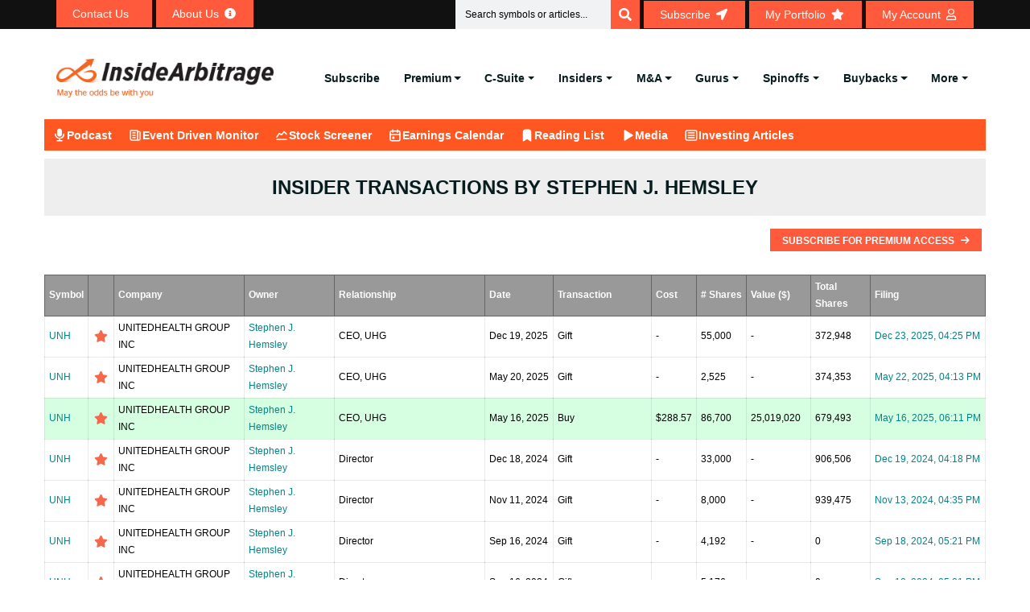

--- FILE ---
content_type: text/html; charset=UTF-8
request_url: https://www.insidearbitrage.com/insider-transactions/insider/0001180162/hemsley-stephen-j/
body_size: 28569
content:
<!DOCTYPE html><html lang="en-US" prefix="og: https://ogp.me/ns#"><head><script data-no-optimize="1">var litespeed_docref=sessionStorage.getItem("litespeed_docref");litespeed_docref&&(Object.defineProperty(document,"referrer",{get:function(){return litespeed_docref}}),sessionStorage.removeItem("litespeed_docref"));</script> <meta charset="UTF-8"><link data-optimized="2" rel="stylesheet" href="https://www.insidearbitrage.com/wp-content/litespeed/css/aa2ce42edd376eff4f06aecaf5e9f16f.css?ver=567d4" /><meta name="viewport" content="width=device-width, initial-scale=1.0, viewport-fit=cover" /><title>Insider Transactions by Stephen J. Hemsley</title><meta name="robots" content="follow, index, max-snippet:-1, max-video-preview:-1, max-image-preview:large"/><link rel="canonical" href="https://www.insidearbitrage.com/insider-transactions/insider/0001180162/hemsley-stephen-j/" /><meta property="og:locale" content="en_US" /><meta property="og:type" content="article" /><meta property="og:title" content="Insider Transactions by Stephen J. Hemsley" /><meta property="og:url" content="https://www.insidearbitrage.com/insider-transactions/insider/0001180162/hemsley-stephen-j/" /><meta property="og:site_name" content="InsideArbitrage" /><meta property="og:updated_time" content="2016-04-20T13:53:16-04:00" /><meta property="article:published_time" content="2010-12-18T12:09:37-05:00" /><meta property="article:modified_time" content="2016-04-20T13:53:16-04:00" /><meta name="twitter:card" content="summary_large_image" /><meta name="twitter:title" content="Insider Transactions by Stephen J. Hemsley" /><meta name="twitter:label1" content="Time to read" /><meta name="twitter:data1" content="Less than a minute" /><link rel='dns-prefetch' href='//ajax.googleapis.com' /><link rel='dns-prefetch' href='//fonts.googleapis.com' /><link rel='dns-prefetch' href='//s.w.org' /><link rel="alternate" type="application/rss+xml" title="InsideArbitrage &raquo; Feed" href="https://www.insidearbitrage.com/feed/" /><link rel="alternate" type="application/rss+xml" title="InsideArbitrage &raquo; Comments Feed" href="https://www.insidearbitrage.com/comments/feed/" /><style id='wp-block-library-theme-inline-css'>.wp-block-audio figcaption{color:#555;font-size:13px;text-align:center}.is-dark-theme .wp-block-audio figcaption{color:hsla(0,0%,100%,.65)}.wp-block-code{border:1px solid #ccc;border-radius:4px;font-family:Menlo,Consolas,monaco,monospace;padding:.8em 1em}.wp-block-embed figcaption{color:#555;font-size:13px;text-align:center}.is-dark-theme .wp-block-embed figcaption{color:hsla(0,0%,100%,.65)}.blocks-gallery-caption{color:#555;font-size:13px;text-align:center}.is-dark-theme .blocks-gallery-caption{color:hsla(0,0%,100%,.65)}.wp-block-image figcaption{color:#555;font-size:13px;text-align:center}.is-dark-theme .wp-block-image figcaption{color:hsla(0,0%,100%,.65)}.wp-block-pullquote{border-top:4px solid;border-bottom:4px solid;margin-bottom:1.75em;color:currentColor}.wp-block-pullquote__citation,.wp-block-pullquote cite,.wp-block-pullquote footer{color:currentColor;text-transform:uppercase;font-size:.8125em;font-style:normal}.wp-block-quote{border-left:.25em solid;margin:0 0 1.75em;padding-left:1em}.wp-block-quote cite,.wp-block-quote footer{color:currentColor;font-size:.8125em;position:relative;font-style:normal}.wp-block-quote.has-text-align-right{border-left:none;border-right:.25em solid;padding-left:0;padding-right:1em}.wp-block-quote.has-text-align-center{border:none;padding-left:0}.wp-block-quote.is-large,.wp-block-quote.is-style-large,.wp-block-quote.is-style-plain{border:none}.wp-block-search .wp-block-search__label{font-weight:700}:where(.wp-block-group.has-background){padding:1.25em 2.375em}.wp-block-separator.has-css-opacity{opacity:.4}.wp-block-separator{border:none;border-bottom:2px solid;margin-left:auto;margin-right:auto}.wp-block-separator.has-alpha-channel-opacity{opacity:1}.wp-block-separator:not(.is-style-wide):not(.is-style-dots){width:100px}.wp-block-separator.has-background:not(.is-style-dots){border-bottom:none;height:1px}.wp-block-separator.has-background:not(.is-style-wide):not(.is-style-dots){height:2px}.wp-block-table thead{border-bottom:3px solid}.wp-block-table tfoot{border-top:3px solid}.wp-block-table td,.wp-block-table th{padding:.5em;border:1px solid;word-break:normal}.wp-block-table figcaption{color:#555;font-size:13px;text-align:center}.is-dark-theme .wp-block-table figcaption{color:hsla(0,0%,100%,.65)}.wp-block-video figcaption{color:#555;font-size:13px;text-align:center}.is-dark-theme .wp-block-video figcaption{color:hsla(0,0%,100%,.65)}.wp-block-template-part.has-background{padding:1.25em 2.375em;margin-top:0;margin-bottom:0}</style><style id='pdfemb-pdf-embedder-viewer-style-inline-css'>.wp-block-pdfemb-pdf-embedder-viewer{max-width:none}</style><style id='global-styles-inline-css'>body{--wp--preset--color--black: #000000;--wp--preset--color--cyan-bluish-gray: #abb8c3;--wp--preset--color--white: #ffffff;--wp--preset--color--pale-pink: #f78da7;--wp--preset--color--vivid-red: #cf2e2e;--wp--preset--color--luminous-vivid-orange: #ff6900;--wp--preset--color--luminous-vivid-amber: #fcb900;--wp--preset--color--light-green-cyan: #7bdcb5;--wp--preset--color--vivid-green-cyan: #00d084;--wp--preset--color--pale-cyan-blue: #8ed1fc;--wp--preset--color--vivid-cyan-blue: #0693e3;--wp--preset--color--vivid-purple: #9b51e0;--wp--preset--gradient--vivid-cyan-blue-to-vivid-purple: linear-gradient(135deg,rgba(6,147,227,1) 0%,rgb(155,81,224) 100%);--wp--preset--gradient--light-green-cyan-to-vivid-green-cyan: linear-gradient(135deg,rgb(122,220,180) 0%,rgb(0,208,130) 100%);--wp--preset--gradient--luminous-vivid-amber-to-luminous-vivid-orange: linear-gradient(135deg,rgba(252,185,0,1) 0%,rgba(255,105,0,1) 100%);--wp--preset--gradient--luminous-vivid-orange-to-vivid-red: linear-gradient(135deg,rgba(255,105,0,1) 0%,rgb(207,46,46) 100%);--wp--preset--gradient--very-light-gray-to-cyan-bluish-gray: linear-gradient(135deg,rgb(238,238,238) 0%,rgb(169,184,195) 100%);--wp--preset--gradient--cool-to-warm-spectrum: linear-gradient(135deg,rgb(74,234,220) 0%,rgb(151,120,209) 20%,rgb(207,42,186) 40%,rgb(238,44,130) 60%,rgb(251,105,98) 80%,rgb(254,248,76) 100%);--wp--preset--gradient--blush-light-purple: linear-gradient(135deg,rgb(255,206,236) 0%,rgb(152,150,240) 100%);--wp--preset--gradient--blush-bordeaux: linear-gradient(135deg,rgb(254,205,165) 0%,rgb(254,45,45) 50%,rgb(107,0,62) 100%);--wp--preset--gradient--luminous-dusk: linear-gradient(135deg,rgb(255,203,112) 0%,rgb(199,81,192) 50%,rgb(65,88,208) 100%);--wp--preset--gradient--pale-ocean: linear-gradient(135deg,rgb(255,245,203) 0%,rgb(182,227,212) 50%,rgb(51,167,181) 100%);--wp--preset--gradient--electric-grass: linear-gradient(135deg,rgb(202,248,128) 0%,rgb(113,206,126) 100%);--wp--preset--gradient--midnight: linear-gradient(135deg,rgb(2,3,129) 0%,rgb(40,116,252) 100%);--wp--preset--duotone--dark-grayscale: url('#wp-duotone-dark-grayscale');--wp--preset--duotone--grayscale: url('#wp-duotone-grayscale');--wp--preset--duotone--purple-yellow: url('#wp-duotone-purple-yellow');--wp--preset--duotone--blue-red: url('#wp-duotone-blue-red');--wp--preset--duotone--midnight: url('#wp-duotone-midnight');--wp--preset--duotone--magenta-yellow: url('#wp-duotone-magenta-yellow');--wp--preset--duotone--purple-green: url('#wp-duotone-purple-green');--wp--preset--duotone--blue-orange: url('#wp-duotone-blue-orange');--wp--preset--font-size--small: 13px;--wp--preset--font-size--medium: 20px;--wp--preset--font-size--large: 36px;--wp--preset--font-size--x-large: 42px;}.has-black-color{color: var(--wp--preset--color--black) !important;}.has-cyan-bluish-gray-color{color: var(--wp--preset--color--cyan-bluish-gray) !important;}.has-white-color{color: var(--wp--preset--color--white) !important;}.has-pale-pink-color{color: var(--wp--preset--color--pale-pink) !important;}.has-vivid-red-color{color: var(--wp--preset--color--vivid-red) !important;}.has-luminous-vivid-orange-color{color: var(--wp--preset--color--luminous-vivid-orange) !important;}.has-luminous-vivid-amber-color{color: var(--wp--preset--color--luminous-vivid-amber) !important;}.has-light-green-cyan-color{color: var(--wp--preset--color--light-green-cyan) !important;}.has-vivid-green-cyan-color{color: var(--wp--preset--color--vivid-green-cyan) !important;}.has-pale-cyan-blue-color{color: var(--wp--preset--color--pale-cyan-blue) !important;}.has-vivid-cyan-blue-color{color: var(--wp--preset--color--vivid-cyan-blue) !important;}.has-vivid-purple-color{color: var(--wp--preset--color--vivid-purple) !important;}.has-black-background-color{background-color: var(--wp--preset--color--black) !important;}.has-cyan-bluish-gray-background-color{background-color: var(--wp--preset--color--cyan-bluish-gray) !important;}.has-white-background-color{background-color: var(--wp--preset--color--white) !important;}.has-pale-pink-background-color{background-color: var(--wp--preset--color--pale-pink) !important;}.has-vivid-red-background-color{background-color: var(--wp--preset--color--vivid-red) !important;}.has-luminous-vivid-orange-background-color{background-color: var(--wp--preset--color--luminous-vivid-orange) !important;}.has-luminous-vivid-amber-background-color{background-color: var(--wp--preset--color--luminous-vivid-amber) !important;}.has-light-green-cyan-background-color{background-color: var(--wp--preset--color--light-green-cyan) !important;}.has-vivid-green-cyan-background-color{background-color: var(--wp--preset--color--vivid-green-cyan) !important;}.has-pale-cyan-blue-background-color{background-color: var(--wp--preset--color--pale-cyan-blue) !important;}.has-vivid-cyan-blue-background-color{background-color: var(--wp--preset--color--vivid-cyan-blue) !important;}.has-vivid-purple-background-color{background-color: var(--wp--preset--color--vivid-purple) !important;}.has-black-border-color{border-color: var(--wp--preset--color--black) !important;}.has-cyan-bluish-gray-border-color{border-color: var(--wp--preset--color--cyan-bluish-gray) !important;}.has-white-border-color{border-color: var(--wp--preset--color--white) !important;}.has-pale-pink-border-color{border-color: var(--wp--preset--color--pale-pink) !important;}.has-vivid-red-border-color{border-color: var(--wp--preset--color--vivid-red) !important;}.has-luminous-vivid-orange-border-color{border-color: var(--wp--preset--color--luminous-vivid-orange) !important;}.has-luminous-vivid-amber-border-color{border-color: var(--wp--preset--color--luminous-vivid-amber) !important;}.has-light-green-cyan-border-color{border-color: var(--wp--preset--color--light-green-cyan) !important;}.has-vivid-green-cyan-border-color{border-color: var(--wp--preset--color--vivid-green-cyan) !important;}.has-pale-cyan-blue-border-color{border-color: var(--wp--preset--color--pale-cyan-blue) !important;}.has-vivid-cyan-blue-border-color{border-color: var(--wp--preset--color--vivid-cyan-blue) !important;}.has-vivid-purple-border-color{border-color: var(--wp--preset--color--vivid-purple) !important;}.has-vivid-cyan-blue-to-vivid-purple-gradient-background{background: var(--wp--preset--gradient--vivid-cyan-blue-to-vivid-purple) !important;}.has-light-green-cyan-to-vivid-green-cyan-gradient-background{background: var(--wp--preset--gradient--light-green-cyan-to-vivid-green-cyan) !important;}.has-luminous-vivid-amber-to-luminous-vivid-orange-gradient-background{background: var(--wp--preset--gradient--luminous-vivid-amber-to-luminous-vivid-orange) !important;}.has-luminous-vivid-orange-to-vivid-red-gradient-background{background: var(--wp--preset--gradient--luminous-vivid-orange-to-vivid-red) !important;}.has-very-light-gray-to-cyan-bluish-gray-gradient-background{background: var(--wp--preset--gradient--very-light-gray-to-cyan-bluish-gray) !important;}.has-cool-to-warm-spectrum-gradient-background{background: var(--wp--preset--gradient--cool-to-warm-spectrum) !important;}.has-blush-light-purple-gradient-background{background: var(--wp--preset--gradient--blush-light-purple) !important;}.has-blush-bordeaux-gradient-background{background: var(--wp--preset--gradient--blush-bordeaux) !important;}.has-luminous-dusk-gradient-background{background: var(--wp--preset--gradient--luminous-dusk) !important;}.has-pale-ocean-gradient-background{background: var(--wp--preset--gradient--pale-ocean) !important;}.has-electric-grass-gradient-background{background: var(--wp--preset--gradient--electric-grass) !important;}.has-midnight-gradient-background{background: var(--wp--preset--gradient--midnight) !important;}.has-small-font-size{font-size: var(--wp--preset--font-size--small) !important;}.has-medium-font-size{font-size: var(--wp--preset--font-size--medium) !important;}.has-large-font-size{font-size: var(--wp--preset--font-size--large) !important;}.has-x-large-font-size{font-size: var(--wp--preset--font-size--x-large) !important;}</style><link rel='stylesheet' id='jquery_ui_css-css'  href='https://ajax.googleapis.com/ajax/libs/jqueryui/1.13.1/themes/smoothness/jquery-ui.css?ver=6.0.2' media='all' /><style id='heateor_sss_frontend_css-inline-css'>.heateor_sss_button_instagram span.heateor_sss_svg,a.heateor_sss_instagram span.heateor_sss_svg{background:radial-gradient(circle at 30% 107%,#fdf497 0,#fdf497 5%,#fd5949 45%,#d6249f 60%,#285aeb 90%)}.heateor_sss_horizontal_sharing .heateor_sss_svg,.heateor_sss_standard_follow_icons_container .heateor_sss_svg{color:#fff;border-width:0px;border-style:solid;border-color:transparent}.heateor_sss_horizontal_sharing .heateorSssTCBackground{color:#666}.heateor_sss_horizontal_sharing span.heateor_sss_svg:hover,.heateor_sss_standard_follow_icons_container span.heateor_sss_svg:hover{border-color:transparent;}.heateor_sss_vertical_sharing span.heateor_sss_svg,.heateor_sss_floating_follow_icons_container span.heateor_sss_svg{color:#fff;border-width:0px;border-style:solid;border-color:transparent;}.heateor_sss_vertical_sharing .heateorSssTCBackground{color:#666;}.heateor_sss_vertical_sharing span.heateor_sss_svg:hover,.heateor_sss_floating_follow_icons_container span.heateor_sss_svg:hover{border-color:transparent;}</style><link rel="preconnect" href="https://fonts.gstatic.com/" crossorigin><script type="litespeed/javascript" data-src='https://www.insidearbitrage.com/wp-includes/js/jquery/jquery.min.js' id='jquery-core-js'></script> <script id='login-with-ajax-js-extra' type="litespeed/javascript">var LWA={"ajaxurl":"https:\/\/www.insidearbitrage.com\/wp-admin\/admin-ajax.php"}</script> <script id='wp-i18n-js-after' type="litespeed/javascript">wp.i18n.setLocaleData({'text direction\u0004ltr':['ltr']})</script> <script id='jquery-ui-autocomplete-js-extra' type="litespeed/javascript">var uiAutocompleteL10n={"noResults":"No results found.","oneResult":"1 result found. Use up and down arrow keys to navigate.","manyResults":"%d results found. Use up and down arrow keys to navigate.","itemSelected":"Item selected."}</script> <script id='mysitejs-js-extra' type="litespeed/javascript">var ajax_object={"ajax_url":"https:\/\/www.insidearbitrage.com\/wp-admin\/admin-ajax.php"}</script> <script id='cookie-notice-front-js-before' type="litespeed/javascript">var cnArgs={"ajaxUrl":"https:\/\/www.insidearbitrage.com\/wp-admin\/admin-ajax.php","nonce":"936328662a","hideEffect":"fade","position":"bottom","onScroll":!1,"onScrollOffset":100,"onClick":!1,"cookieName":"cookie_notice_accepted","cookieTime":2592000,"cookieTimeRejected":2592000,"globalCookie":!1,"redirection":!1,"cache":!0,"revokeCookies":!1,"revokeCookiesOpt":"automatic"}</script> <script id='header-global-search-js-extra' type="litespeed/javascript">var siteData={"homeUrl":"https:\/\/www.insidearbitrage.com","siteUrl":"https:\/\/www.insidearbitrage.com","search_cache_time":"15"}</script> <script id='heateor_sss_sharing_js-js-before' type="litespeed/javascript">function heateorSssLoadEvent(e){var t=window.onload;if(typeof window.onload!="function"){window.onload=e}else{window.onload=function(){t();e()}}};var heateorSssSharingAjaxUrl='https://www.insidearbitrage.com/wp-admin/admin-ajax.php',heateorSssCloseIconPath='https://www.insidearbitrage.com/wp-content/plugins/sassy-social-share/public/../images/close.png',heateorSssPluginIconPath='https://www.insidearbitrage.com/wp-content/plugins/sassy-social-share/public/../images/logo.png',heateorSssHorizontalSharingCountEnable=0,heateorSssVerticalSharingCountEnable=0,heateorSssSharingOffset=0;var heateorSssMobileStickySharingEnabled=0;var heateorSssCopyLinkMessage="Link copied.";var heateorSssUrlCountFetched=[],heateorSssSharesText='Shares',heateorSssShareText='Share';function heateorSssPopup(e){window.open(e,"popUpWindow","height=400,width=600,left=400,top=100,resizable,scrollbars,toolbar=0,personalbar=0,menubar=no,location=no,directories=no,status")}</script> <link rel="https://api.w.org/" href="https://www.insidearbitrage.com/wp-json/" /><link rel="alternate" type="application/json" href="https://www.insidearbitrage.com/wp-json/wp/v2/pages/2344" /><link rel="EditURI" type="application/rsd+xml" title="RSD" href="https://www.insidearbitrage.com/xmlrpc.php?rsd" /><link rel="wlwmanifest" type="application/wlwmanifest+xml" href="https://www.insidearbitrage.com/wp-includes/wlwmanifest.xml" /><meta name="generator" content="WordPress 6.0.2" /><link rel='shortlink' href='https://www.insidearbitrage.com/?p=2344' /><link rel="alternate" type="application/json+oembed" href="https://www.insidearbitrage.com/wp-json/oembed/1.0/embed?url=https%3A%2F%2Fwww.insidearbitrage.com%2Finsider-transactions%2F" /><link rel="alternate" type="text/xml+oembed" href="https://www.insidearbitrage.com/wp-json/oembed/1.0/embed?url=https%3A%2F%2Fwww.insidearbitrage.com%2Finsider-transactions%2F&#038;format=xml" />
 <script type="litespeed/javascript">(function(w,d,s,l,i){w[l]=w[l]||[];w[l].push({'gtm.start':new Date().getTime(),event:'gtm.js'});var f=d.getElementsByTagName(s)[0],j=d.createElement(s),dl=l!='dataLayer'?'&l='+l:'';j.async=!0;j.src='https://www.googletagmanager.com/gtm.js?id='+i+dl;f.parentNode.insertBefore(j,f)})(window,document,'script','dataLayer','GTM-PXBKP5DH')</script> 
 <script type="litespeed/javascript">document.addEventListener('wpcf7invalid',function(event){setTimeout(function(){document.querySelector('.blog-details-content').scrollIntoView()},100)},!1);jQuery(document).ready(function($){jQuery('.coll-to-info').find('h1').remove();jQuery('.about-us-info-wrap').find('h1').remove()})</script>  <script type="litespeed/javascript" data-src="https://www.googletagmanager.com/gtag/js?id=G-E3KZYNE68R"></script> <script type="litespeed/javascript">window.dataLayer=window.dataLayer||[];function gtag(){dataLayer.push(arguments)}
gtag('js',new Date());gtag('config','G-E3KZYNE68R')</script>  <script type="litespeed/javascript" data-src="https://www.googletagmanager.com/gtag/js?id=AW-994631393"></script> <script type="litespeed/javascript">window.dataLayer=window.dataLayer||[];function gtag(){dataLayer.push(arguments)}
gtag('js',new Date());gtag('config','AW-994631393')</script>  <script type="litespeed/javascript">gtag('event','conversion',{'send_to':'AW-994631393/WT-PCJ-VjAUQ4b2j2gM'})</script> <style>/* Modal Styles */
            .subscribemodal {
                display: none;
                position: fixed;
                z-index: 9999;
                left: 0;
                top: 0;
                width: 100%;
                height: 100%;
                overflow: auto;
                background-color: rgba(0, 0, 0, 0.5);
            }

            .subscribemodal-content {
                background-color: #fff;
                margin: 15% auto;
                padding: 20px;
                border: 1px solid #888;
                width: 80%;
                max-width: 500px;
            }

            .subscribemodal-close {
                color: #888;
                float: right;
                font-size: 16px;
                font-weight: bold;
                cursor: pointer;
            }

            .subscribemodal-close:hover,
            .subscribemodal-close:focus {
                color: #000;
                text-decoration: none;
                cursor: pointer;
            }
            .subscribemodal-close-bottom {
                color: #888;
                float: right;
                font-size: 12px;
                cursor: pointer;
                padding-bottom: 16px;
            }

            .subscribemodal-close-bottom:hover,
            .subscribemodal-close-bottom:focus {
                color: #000;
                text-decoration: none;
                cursor: pointer;
            }</style> <script type="litespeed/javascript">function setAntiSpam(){var semail_val=document.getElementById('semail_popup').value;if(semail_val!=""){document.getElementById('antispam').value=semail_val;return!0}else{return!1}}</script> <div id="subscribeMainModal" class="subscribemodal"><div class="subscribemodal-content">
<a href="javascript:void(0);" class="subscribemodal-close" id="subscribemodal-close">&times;</a><h2>Subscribe Today</h2><p>Get our free articles delivered directly to your email!</p><form action="/thankyou-subscribe/" method="POST" onSubmit="return setAntiSpam();">
<input type="email" name="semail" id="semail_popup" placeholder="Enter your email" required>
<input type="hidden" name="antispam" id="antispam" />
<input type="hidden" name="redirect_url" id="redirect_url" value="" />
<button type="submit" class="theme-btn-1 btn btn-effect-1">Subscribe</button></form><p><a href="javascript:void(0);" class="subscribemodal-close-bottom" id="subscribemodal-close-bottom">Continue reading</a></p></div></div> <script type="application/ld+json">{"@context":"https://schema.org","@type":"ProfilePage","name":"Insider Transactions by Stephen J. Hemsley","description":"Track all insider trades made by Stephen J. Hemsley, CEO, UHG of Unitedhealth Group Inc, including dates, transaction types, and amounts.","mainEntity":{"@type":"Person","name":"Stephen J. Hemsley","jobTitle":"CEO, UHG","worksFor":{"@type":"Organization","name":"Unitedhealth Group Inc","url":"https://www.insidearbitrage.com/symbol-metrics/UNH"},"url":"https://www.insidearbitrage.com/insider-transactions/insider/0001180162/hemsley-stephen-j/"},"hasPart":{"@type":"Dataset","name":"Insider Transactions by Stephen J. Hemsley","description":"List of Form 4 insider trades filed by Stephen J. Hemsley including date, type (buy/sell), shares, and value.","url":"https://www.insidearbitrage.com/insider-transactions/insider/0001180162/hemsley-stephen-j/","creator":{"@type":"Organization","name":"Inside Arbitrage"}},"contentLocation":{"@type":"Place","name":"United States"}}</script><meta name="generator" content="Elementor 3.21.7; features: e_optimized_assets_loading; settings: css_print_method-external, google_font-enabled, font_display-auto"><link rel="icon" href="https://www.insidearbitrage.com/wp-content/uploads/2023/01/cropped-favicon_ia-1-32x32.png" sizes="32x32" /><link rel="icon" href="https://www.insidearbitrage.com/wp-content/uploads/2023/01/cropped-favicon_ia-1-192x192.png" sizes="192x192" /><link rel="apple-touch-icon" href="https://www.insidearbitrage.com/wp-content/uploads/2023/01/cropped-favicon_ia-1-180x180.png" /><meta name="msapplication-TileImage" content="https://www.insidearbitrage.com/wp-content/uploads/2023/01/cropped-favicon_ia-1-270x270.png" /></head><body class="page-template page-template-templates page-template-template-insider-transaction page-template-templatestemplate-insider-transaction-php page page-id-2344 wp-custom-logo cookies-not-set elementor-default elementor-kit-1066"><noscript><iframe data-lazyloaded="1" src="about:blank" data-litespeed-src="https://www.googletagmanager.com/ns.html?id=GTM-PXBKP5DH"
height="0" width="0" style="display:none;visibility:hidden"></iframe></noscript>
<svg xmlns="http://www.w3.org/2000/svg" viewBox="0 0 0 0" width="0" height="0" focusable="false" role="none" style="visibility: hidden; position: absolute; left: -9999px; overflow: hidden;" ><defs><filter id="wp-duotone-dark-grayscale"><feColorMatrix color-interpolation-filters="sRGB" type="matrix" values=" .299 .587 .114 0 0 .299 .587 .114 0 0 .299 .587 .114 0 0 .299 .587 .114 0 0 " /><feComponentTransfer color-interpolation-filters="sRGB" ><feFuncR type="table" tableValues="0 0.49803921568627" /><feFuncG type="table" tableValues="0 0.49803921568627" /><feFuncB type="table" tableValues="0 0.49803921568627" /><feFuncA type="table" tableValues="1 1" /></feComponentTransfer><feComposite in2="SourceGraphic" operator="in" /></filter></defs></svg><svg xmlns="http://www.w3.org/2000/svg" viewBox="0 0 0 0" width="0" height="0" focusable="false" role="none" style="visibility: hidden; position: absolute; left: -9999px; overflow: hidden;" ><defs><filter id="wp-duotone-grayscale"><feColorMatrix color-interpolation-filters="sRGB" type="matrix" values=" .299 .587 .114 0 0 .299 .587 .114 0 0 .299 .587 .114 0 0 .299 .587 .114 0 0 " /><feComponentTransfer color-interpolation-filters="sRGB" ><feFuncR type="table" tableValues="0 1" /><feFuncG type="table" tableValues="0 1" /><feFuncB type="table" tableValues="0 1" /><feFuncA type="table" tableValues="1 1" /></feComponentTransfer><feComposite in2="SourceGraphic" operator="in" /></filter></defs></svg><svg xmlns="http://www.w3.org/2000/svg" viewBox="0 0 0 0" width="0" height="0" focusable="false" role="none" style="visibility: hidden; position: absolute; left: -9999px; overflow: hidden;" ><defs><filter id="wp-duotone-purple-yellow"><feColorMatrix color-interpolation-filters="sRGB" type="matrix" values=" .299 .587 .114 0 0 .299 .587 .114 0 0 .299 .587 .114 0 0 .299 .587 .114 0 0 " /><feComponentTransfer color-interpolation-filters="sRGB" ><feFuncR type="table" tableValues="0.54901960784314 0.98823529411765" /><feFuncG type="table" tableValues="0 1" /><feFuncB type="table" tableValues="0.71764705882353 0.25490196078431" /><feFuncA type="table" tableValues="1 1" /></feComponentTransfer><feComposite in2="SourceGraphic" operator="in" /></filter></defs></svg><svg xmlns="http://www.w3.org/2000/svg" viewBox="0 0 0 0" width="0" height="0" focusable="false" role="none" style="visibility: hidden; position: absolute; left: -9999px; overflow: hidden;" ><defs><filter id="wp-duotone-blue-red"><feColorMatrix color-interpolation-filters="sRGB" type="matrix" values=" .299 .587 .114 0 0 .299 .587 .114 0 0 .299 .587 .114 0 0 .299 .587 .114 0 0 " /><feComponentTransfer color-interpolation-filters="sRGB" ><feFuncR type="table" tableValues="0 1" /><feFuncG type="table" tableValues="0 0.27843137254902" /><feFuncB type="table" tableValues="0.5921568627451 0.27843137254902" /><feFuncA type="table" tableValues="1 1" /></feComponentTransfer><feComposite in2="SourceGraphic" operator="in" /></filter></defs></svg><svg xmlns="http://www.w3.org/2000/svg" viewBox="0 0 0 0" width="0" height="0" focusable="false" role="none" style="visibility: hidden; position: absolute; left: -9999px; overflow: hidden;" ><defs><filter id="wp-duotone-midnight"><feColorMatrix color-interpolation-filters="sRGB" type="matrix" values=" .299 .587 .114 0 0 .299 .587 .114 0 0 .299 .587 .114 0 0 .299 .587 .114 0 0 " /><feComponentTransfer color-interpolation-filters="sRGB" ><feFuncR type="table" tableValues="0 0" /><feFuncG type="table" tableValues="0 0.64705882352941" /><feFuncB type="table" tableValues="0 1" /><feFuncA type="table" tableValues="1 1" /></feComponentTransfer><feComposite in2="SourceGraphic" operator="in" /></filter></defs></svg><svg xmlns="http://www.w3.org/2000/svg" viewBox="0 0 0 0" width="0" height="0" focusable="false" role="none" style="visibility: hidden; position: absolute; left: -9999px; overflow: hidden;" ><defs><filter id="wp-duotone-magenta-yellow"><feColorMatrix color-interpolation-filters="sRGB" type="matrix" values=" .299 .587 .114 0 0 .299 .587 .114 0 0 .299 .587 .114 0 0 .299 .587 .114 0 0 " /><feComponentTransfer color-interpolation-filters="sRGB" ><feFuncR type="table" tableValues="0.78039215686275 1" /><feFuncG type="table" tableValues="0 0.94901960784314" /><feFuncB type="table" tableValues="0.35294117647059 0.47058823529412" /><feFuncA type="table" tableValues="1 1" /></feComponentTransfer><feComposite in2="SourceGraphic" operator="in" /></filter></defs></svg><svg xmlns="http://www.w3.org/2000/svg" viewBox="0 0 0 0" width="0" height="0" focusable="false" role="none" style="visibility: hidden; position: absolute; left: -9999px; overflow: hidden;" ><defs><filter id="wp-duotone-purple-green"><feColorMatrix color-interpolation-filters="sRGB" type="matrix" values=" .299 .587 .114 0 0 .299 .587 .114 0 0 .299 .587 .114 0 0 .299 .587 .114 0 0 " /><feComponentTransfer color-interpolation-filters="sRGB" ><feFuncR type="table" tableValues="0.65098039215686 0.40392156862745" /><feFuncG type="table" tableValues="0 1" /><feFuncB type="table" tableValues="0.44705882352941 0.4" /><feFuncA type="table" tableValues="1 1" /></feComponentTransfer><feComposite in2="SourceGraphic" operator="in" /></filter></defs></svg><svg xmlns="http://www.w3.org/2000/svg" viewBox="0 0 0 0" width="0" height="0" focusable="false" role="none" style="visibility: hidden; position: absolute; left: -9999px; overflow: hidden;" ><defs><filter id="wp-duotone-blue-orange"><feColorMatrix color-interpolation-filters="sRGB" type="matrix" values=" .299 .587 .114 0 0 .299 .587 .114 0 0 .299 .587 .114 0 0 .299 .587 .114 0 0 " /><feComponentTransfer color-interpolation-filters="sRGB" ><feFuncR type="table" tableValues="0.098039215686275 1" /><feFuncG type="table" tableValues="0 0.66274509803922" /><feFuncB type="table" tableValues="0.84705882352941 0.41960784313725" /><feFuncA type="table" tableValues="1 1" /></feComponentTransfer><feComposite in2="SourceGraphic" operator="in" /></filter></defs></svg><div data-elementor-type="header" data-elementor-id="136519" class="elementor elementor-136519 elementor-location-header" data-elementor-post-type="elementor_library"><section class="elementor-section elementor-top-section elementor-element elementor-element-788417e3 elementor-section-full_width elementor-hidden-mobile topnav_header elementor-section-height-default elementor-section-height-default" data-id="788417e3" data-element_type="section" id="topnav_header" data-settings="{&quot;background_background&quot;:&quot;classic&quot;}"><div class="elementor-container elementor-column-gap-no"><div class="elementor-column elementor-col-100 elementor-top-column elementor-element elementor-element-6e1aeb2b" data-id="6e1aeb2b" data-element_type="column"><div class="elementor-widget-wrap elementor-element-populated"><section class="elementor-section elementor-inner-section elementor-element elementor-element-59eac760 elementor-section-boxed elementor-section-height-default elementor-section-height-default" data-id="59eac760" data-element_type="section"><div class="elementor-container elementor-column-gap-default"><div class="elementor-column elementor-col-50 elementor-inner-column elementor-element elementor-element-2db02301" data-id="2db02301" data-element_type="column"><div class="elementor-widget-wrap elementor-element-populated"><div class="elementor-element elementor-element-4df01c11 elementor-align-left elementor-widget__width-auto elementor-widget elementor-widget-button" data-id="4df01c11" data-element_type="widget" data-widget_type="button.default"><div class="elementor-widget-container"><div class="elementor-button-wrapper">
<a class="elementor-button elementor-button-link elementor-size-xs" href="/contact-us/" data-wpel-link="internal">
<span class="elementor-button-content-wrapper">
<span class="elementor-button-icon elementor-align-icon-right">
<i aria-hidden="true" class="materialicon materialicon-email"></i>			</span>
<span class="elementor-button-text">Contact Us</span>
</span>
</a></div></div></div><div class="elementor-element elementor-element-1002ff66 elementor-align-left elementor-widget__width-auto elementor-widget elementor-widget-button" data-id="1002ff66" data-element_type="widget" data-widget_type="button.default"><div class="elementor-widget-container"><div class="elementor-button-wrapper">
<a class="elementor-button elementor-button-link elementor-size-xs" href="/about/" data-wpel-link="internal">
<span class="elementor-button-content-wrapper">
<span class="elementor-button-icon elementor-align-icon-right">
<i aria-hidden="true" class="fas fa-info-circle"></i>			</span>
<span class="elementor-button-text">About Us</span>
</span>
</a></div></div></div></div></div><div class="elementor-column elementor-col-50 elementor-inner-column elementor-element elementor-element-7c5d807d" data-id="7c5d807d" data-element_type="column"><div class="elementor-widget-wrap elementor-element-populated"><div class="elementor-element elementor-element-54d93712 elementor-widget__width-initial search_top_desk elementor-search-form--skin-classic elementor-search-form--button-type-icon elementor-search-form--icon-search elementor-widget elementor-widget-search-form" data-id="54d93712" data-element_type="widget" id="search_top_desk" data-settings="{&quot;skin&quot;:&quot;classic&quot;}" data-widget_type="search-form.default"><div class="elementor-widget-container">
<search role="search"><form class="elementor-search-form" action="https://www.insidearbitrage.com" method="get"><div class="elementor-search-form__container">
<label class="elementor-screen-only" for="elementor-search-form-54d93712">Search</label>
<input id="elementor-search-form-54d93712" placeholder="Search symbols or articles..." class="elementor-search-form__input" type="search" name="s" value="">
<button class="elementor-search-form__submit" type="submit" aria-label="Search">
<i aria-hidden="true" class="fas fa-search"></i>								<span class="elementor-screen-only">Search</span>
</button></div></form>
</search></div></div><div class="elementor-element elementor-element-66cf8a62 elementor-align-left elementor-widget__width-auto elementor-widget elementor-widget-button" data-id="66cf8a62" data-element_type="widget" data-widget_type="button.default"><div class="elementor-widget-container"><div class="elementor-button-wrapper">
<a class="elementor-button elementor-button-link elementor-size-xs" href="/subscription/" data-wpel-link="internal">
<span class="elementor-button-content-wrapper">
<span class="elementor-button-icon elementor-align-icon-right">
<i aria-hidden="true" class="fas fa-location-arrow"></i>			</span>
<span class="elementor-button-text">Subscribe</span>
</span>
</a></div></div></div><div class="elementor-element elementor-element-1eb0d016 elementor-align-left elementor-widget__width-auto elementor-widget elementor-widget-button" data-id="1eb0d016" data-element_type="widget" data-widget_type="button.default"><div class="elementor-widget-container"><div class="elementor-button-wrapper">
<a class="elementor-button elementor-button-link elementor-size-xs" href="/portfolio/" data-wpel-link="internal">
<span class="elementor-button-content-wrapper">
<span class="elementor-button-icon elementor-align-icon-right">
<i aria-hidden="true" class="fas fa-star"></i>			</span>
<span class="elementor-button-text">My Portfolio</span>
</span>
</a></div></div></div><div class="elementor-element elementor-element-5d6206b6 elementor-align-left elementor-widget__width-auto top_subscribe elementor-widget elementor-widget-button" data-id="5d6206b6" data-element_type="widget" data-widget_type="button.default"><div class="elementor-widget-container"><div class="elementor-button-wrapper">
<a class="elementor-button elementor-button-link elementor-size-xs" href="/my-settings/" data-wpel-link="internal">
<span class="elementor-button-content-wrapper">
<span class="elementor-button-icon elementor-align-icon-right">
<i aria-hidden="true" class="far fa-user"></i>			</span>
<span class="elementor-button-text">My Account</span>
</span>
</a></div></div></div></div></div></div></section></div></div></div></section><section class="elementor-section elementor-top-section elementor-element elementor-element-580e1dfa elementor-section-full_width elementor-hidden-desktop elementor-hidden-tablet elementor-section-height-default elementor-section-height-default" data-id="580e1dfa" data-element_type="section" data-settings="{&quot;background_background&quot;:&quot;classic&quot;}"><div class="elementor-container elementor-column-gap-no"><div class="elementor-column elementor-col-100 elementor-top-column elementor-element elementor-element-18332f82" data-id="18332f82" data-element_type="column"><div class="elementor-widget-wrap elementor-element-populated"><section class="elementor-section elementor-inner-section elementor-element elementor-element-5075af84 elementor-section-boxed elementor-section-height-default elementor-section-height-default" data-id="5075af84" data-element_type="section"><div class="elementor-container elementor-column-gap-default"><div class="elementor-column elementor-col-50 elementor-inner-column elementor-element elementor-element-603d9046" data-id="603d9046" data-element_type="column"><div class="elementor-widget-wrap elementor-element-populated"><div class="elementor-element elementor-element-10c9df0f elementor-align-left elementor-widget__width-auto elementor-widget elementor-widget-button" data-id="10c9df0f" data-element_type="widget" data-widget_type="button.default"><div class="elementor-widget-container"><div class="elementor-button-wrapper">
<a class="elementor-button elementor-button-link elementor-size-xs" href="/contact-us/" data-wpel-link="internal">
<span class="elementor-button-content-wrapper">
<span class="elementor-button-text">Contact Us</span>
</span>
</a></div></div></div><div class="elementor-element elementor-element-2a5680c0 elementor-align-left elementor-widget__width-auto elementor-widget elementor-widget-button" data-id="2a5680c0" data-element_type="widget" data-widget_type="button.default"><div class="elementor-widget-container"><div class="elementor-button-wrapper">
<a class="elementor-button elementor-button-link elementor-size-xs" href="/about/" data-wpel-link="internal">
<span class="elementor-button-content-wrapper">
<span class="elementor-button-text">About Us</span>
</span>
</a></div></div></div><div class="elementor-element elementor-element-72a5e84a elementor-align-left elementor-widget__width-auto elementor-widget elementor-widget-button" data-id="72a5e84a" data-element_type="widget" data-widget_type="button.default"><div class="elementor-widget-container"><div class="elementor-button-wrapper">
<a class="elementor-button elementor-button-link elementor-size-xs" href="/subscription/" data-wpel-link="internal">
<span class="elementor-button-content-wrapper">
<span class="elementor-button-text">Subscribe</span>
</span>
</a></div></div></div><div class="elementor-element elementor-element-4b53e142 elementor-align-left elementor-widget__width-auto elementor-widget elementor-widget-button" data-id="4b53e142" data-element_type="widget" data-widget_type="button.default"><div class="elementor-widget-container"><div class="elementor-button-wrapper">
<a class="elementor-button elementor-button-link elementor-size-xs" href="/my-settings/" data-wpel-link="internal">
<span class="elementor-button-content-wrapper">
<span class="elementor-button-text">My Account</span>
</span>
</a></div></div></div></div></div><div class="elementor-column elementor-col-50 elementor-inner-column elementor-element elementor-element-4f3e7e94 elementor-hidden-desktop elementor-hidden-tablet elementor-hidden-mobile" data-id="4f3e7e94" data-element_type="column"><div class="elementor-widget-wrap elementor-element-populated"><div class="elementor-element elementor-element-4cbd24bb elementor-widget__width-auto search_top_mob elementor-search-form--skin-classic elementor-search-form--button-type-icon elementor-search-form--icon-search elementor-widget elementor-widget-search-form" data-id="4cbd24bb" data-element_type="widget" id="search_top_mob" data-settings="{&quot;skin&quot;:&quot;classic&quot;}" data-widget_type="search-form.default"><div class="elementor-widget-container">
<search role="search"><form class="elementor-search-form" action="https://www.insidearbitrage.com" method="get"><div class="elementor-search-form__container">
<label class="elementor-screen-only" for="elementor-search-form-4cbd24bb">Search</label>
<input id="elementor-search-form-4cbd24bb" placeholder="Symbols, Keywords" class="elementor-search-form__input" type="search" name="s" value="">
<button class="elementor-search-form__submit" type="submit" aria-label="Search">
<i aria-hidden="true" class="fas fa-search"></i>								<span class="elementor-screen-only">Search</span>
</button></div></form>
</search></div></div></div></div></div></section><section class="elementor-section elementor-inner-section elementor-element elementor-element-42244b50 elementor-section-full_width elementor-section-height-default elementor-section-height-default" data-id="42244b50" data-element_type="section"><div class="elementor-container elementor-column-gap-default"><div class="elementor-column elementor-col-100 elementor-inner-column elementor-element elementor-element-336bf03" data-id="336bf03" data-element_type="column"><div class="elementor-widget-wrap elementor-element-populated"><div class="elementor-element elementor-element-3bc61a01 elementor-widget__width-auto search_top_mob elementor-widget-mobile__width-initial elementor-search-form--skin-classic elementor-search-form--button-type-icon elementor-search-form--icon-search elementor-widget elementor-widget-search-form" data-id="3bc61a01" data-element_type="widget" data-settings="{&quot;skin&quot;:&quot;classic&quot;}" data-widget_type="search-form.default"><div class="elementor-widget-container">
<search role="search"><form class="elementor-search-form" action="https://www.insidearbitrage.com" method="get"><div class="elementor-search-form__container">
<label class="elementor-screen-only" for="elementor-search-form-3bc61a01">Search</label>
<input id="elementor-search-form-3bc61a01" placeholder="Search symbols or articles..." class="elementor-search-form__input" type="search" name="s" value="">
<button class="elementor-search-form__submit" type="submit" aria-label="Search">
<i aria-hidden="true" class="fas fa-search"></i>								<span class="elementor-screen-only">Search</span>
</button></div></form>
</search></div></div><div class="elementor-element elementor-element-4728d859 elementor-align-left elementor-widget__width-auto elementor-widget elementor-widget-button" data-id="4728d859" data-element_type="widget" data-widget_type="button.default"><div class="elementor-widget-container"><div class="elementor-button-wrapper">
<a class="elementor-button elementor-button-link elementor-size-xs" href="/portfolio/" data-wpel-link="internal">
<span class="elementor-button-content-wrapper">
<span class="elementor-button-icon elementor-align-icon-left">
<i aria-hidden="true" class="fas fa-star"></i>			</span>
<span class="elementor-button-text">My Portfolio</span>
</span>
</a></div></div></div></div></div></div></section></div></div></div></section><section class="elementor-section elementor-top-section elementor-element elementor-element-ab9993f elementor-section-full_width elementor-section-height-default elementor-section-height-default" data-id="ab9993f" data-element_type="section"><div class="elementor-container elementor-column-gap-default"><div class="elementor-column elementor-col-100 elementor-top-column elementor-element elementor-element-b5b329c" data-id="b5b329c" data-element_type="column"><div class="elementor-widget-wrap elementor-element-populated"><div class="elementor-element elementor-element-04b5119 elementor-widget elementor-widget-html" data-id="04b5119" data-element_type="widget" data-widget_type="html.default"><div class="elementor-widget-container"><div class="global-header" id="globalHeader"><div class="container "><nav class="navbar navbar-expand-xl"><div class="site-logo-wrapper">
<a href="/" data-wpel-link="internal"> <img data-lazyloaded="1" src="[data-uri]" width="325" height="58" data-src="/portfolio/assets/img/logo.png" alt="Logo" /></a></div><div class="navbar-collapse-container d-none d-xl-flex"><div class="collapse navbar-collapse justify-content-end" id="navbarNav"><ul class="navbar-nav d-flex w-100"><li class="nav-item">
<a class="nav-link " href="/subscription">Subscribe</a></li><li class="nav-item dropdown">
<a class="nav-link dropdown-toggle" href="#" id="premiumDropdown">
Premium
</a><ul class="dropdown-menu"><li class="dropdown-item desktop-submenu-toggle">
Screens<span><svg xmlns="http://www.w3.org/2000/svg" width="16" height="16"
viewBox="0 0 24 24" fill="currentColor"
class="icon icon-tabler icons-tabler-filled icon-tabler-caret-right">
<path stroke="none" d="M0 0h24v24H0z" fill="none" />
<path
d="M9 6c0 -.852 .986 -1.297 1.623 -.783l.084 .076l6 6a1 1 0 0 1 .083 1.32l-.083 .094l-6 6l-.094 .083l-.077 .054l-.096 .054l-.036 .017l-.067 .027l-.108 .032l-.053 .01l-.06 .01l-.057 .004l-.059 .002l-.059 -.002l-.058 -.005l-.06 -.009l-.052 -.01l-.108 -.032l-.067 -.027l-.132 -.07l-.09 -.065l-.081 -.073l-.083 -.094l-.054 -.077l-.054 -.096l-.017 -.036l-.027 -.067l-.032 -.108l-.01 -.053l-.01 -.06l-.004 -.057l-.002 -12.059z" />
</svg></span><ul class="desktop-submenu list-unstyled"><li><a href="/top-ranked-stocks" class="dropdown-item" data-wpel-link="internal">IA Score Top Ranked
Stocks</a></li><li><a href="/c-suite-performance-report" class="dropdown-item" data-wpel-link="internal">C-Suite Performance Report</a></li><li><a href="/insider-buys-near-highs" class="dropdown-item" data-wpel-link="internal">Insider Buys
Near
Highs</a></li><li><a href="/insider-cluster-purchases" class="dropdown-item" data-wpel-link="internal">Insider
Cluster
Purchases</a></li><li><a href="/flip-floppers" class="dropdown-item" data-wpel-link="internal">Flip Floppers</a></li><li><a href="/top-insider-performers" class="dropdown-item" data-wpel-link="internal">Top Performing
Insiders</a></li><li><a href="/spinsider" class="dropdown-item" data-wpel-link="internal">Spinsider</a></li><li><a href="/double-dipper" class="dropdown-item" data-wpel-link="internal">Double Dipper</a></li></ul></li><li><a href="/model-portfolio" class="dropdown-item" data-wpel-link="internal">Model Portfolio</a></li><li><a href="/portfolio" class="dropdown-item" data-wpel-link="internal">My Portfolio Plus</a></li><li><a href="/category/premium-newsletters" class="dropdown-item" data-wpel-link="internal">Special Situations
Newsletter</a></li><li><a href="/category/mid-month-update" class="dropdown-item" data-wpel-link="internal">Mid-Month Update</a></li></ul></li><li class="nav-item dropdown">
<a class="nav-link dropdown-toggle" href="#" id="csuiteDropdown">
C-Suite
</a><ul class="dropdown-menu"><li>
<a class="dropdown-item" href="/management-changes" data-wpel-link="internal">C-Suite Transitions Tool</a></li><li>
<a class="dropdown-item" href="/c-suite-performance-report" data-wpel-link="internal">C-Suite Performance Report</a></li><li>
<a class="dropdown-item" href="/category/c-suite-transitions" data-wpel-link="internal">
C-Suite Articles
</a></li></ul></li><li class="nav-item dropdown">
<a class="nav-link dropdown-toggle" href="#" id="insidersDropdown">
Insiders
</a><ul class="dropdown-menu"><li>
<a class="dropdown-item" href="/introduction-to-insider-trading" data-wpel-link="internal">
Introduction to Insider Trading
</a></li><li>
<a class="dropdown-item" href="/insider-buying" data-wpel-link="internal">Insider Buying</a></li><li>
<a class="dropdown-item" href="/insider-sales" data-wpel-link="internal">Insider Selling</a></li><li>
<a class="dropdown-item" href="/insider-alerts" data-wpel-link="internal">Insider Alerts</a></li><li>
<a class="dropdown-item" href="/insider-buys-near-highs" data-wpel-link="internal">
Insider Buys Near Highs
</a></li><li>
<a class="dropdown-item" href="/insider-cluster-purchases" data-wpel-link="internal">
Insider Cluster Purchases
</a></li><li>
<a class="dropdown-item" href="/flip-floppers" data-wpel-link="internal">Flip Floppers</a></li><li>
<a class="dropdown-item" href="/top-insider-performers" data-wpel-link="internal">
Top Performing Insiders
</a></li><li>
<a class="dropdown-item" href="/insider-buying-preferred-shares" data-wpel-link="internal">Preferred Shares Insider Buying</a></li><li>
<a class="dropdown-item" href="/heat-map" data-wpel-link="internal">Sector Heat Map</a></li><li>
<a class="dropdown-item" href="/category/insider-weekends" data-wpel-link="internal">Insider Weekends</a></li><li>
<a class="dropdown-item" href="/academic-research-related-to-insider-trading" data-wpel-link="internal">
Insider Trading Academic Research
</a></li></ul></li><li class="nav-item dropdown">
<a class="nav-link dropdown-toggle" href="/category/new-merger-announcements" id="mandaDropdown" data-wpel-link="internal">
M&A
</a><ul class="dropdown-menu"><li>
<a class="dropdown-item" href="/introduction-to-merger-arbitrage" data-wpel-link="internal">
Introduction to Merger Arbitrage
</a></li><li>
<a class="dropdown-item" href="/merger-arbitrage" data-wpel-link="internal">Merger Arbitrage Tool</a></li><li>
<a class="dropdown-item" href="/merger-calendar" data-wpel-link="internal">Merger Arbitrage Calendar</a></li><li>
<a class="dropdown-item" href="/merger-arbitrage-news-for-active-deals" data-wpel-link="internal">
Merger Arbitrage News
</a></li><li>
<a class="dropdown-item" href="/track-deals" data-wpel-link="internal">My Tracked Deals</a></li><li>
<a class="dropdown-item" href="/merger-deal-alerts" data-wpel-link="internal">Merger Deal Alerts</a></li><li>
<a class="dropdown-item" href="/cvr-deals" data-wpel-link="internal">CVR Deals</a></li><li>
<a class="dropdown-item" href="/failed-mergers-acquisitions" data-wpel-link="internal">
Failed Mergers & Acquisitions
</a></li><li>
<a class="dropdown-item" href="/category/deal-postmortems" data-wpel-link="internal">Deal Postmortems</a></li><li>
<a class="dropdown-item" href="/deals-in-the-works" data-wpel-link="internal">Deals in the Works</a></li><li>
<a class="dropdown-item" href="/deals-in-the-works-tool" data-wpel-link="internal">
Deals In the Works Tool
</a></li><li>
<a class="dropdown-item" href="/category/merger-risk-arbitrage" data-wpel-link="internal">
Merger Arbitrage Mondays
</a></li><li>
<a class="dropdown-item" href="/merger-arbitrage-academic-research" data-wpel-link="internal">
Merger Arbitrage Academic Research
</a></li></ul></li><li class="nav-item dropdown">
<a class="nav-link dropdown-toggle" href="/gurus" id="navbarDropdown" data-wpel-link="internal">
Gurus
</a><ul class="dropdown-menu"><li>
<a class="dropdown-item" href="/guru-classification/emerging-managers" data-wpel-link="internal">Emerging
Managers</a></li><li>
<a class="dropdown-item" href="/guru-classification/event-driven" data-wpel-link="internal">Event
Driven</a></li><li>
<a class="dropdown-item" href="/guru-classification/activists" data-wpel-link="internal">Activists</a></li><li>
<a class="dropdown-item" href="/guru-classification/value" data-wpel-link="internal">Value</a></li><li>
<a class="dropdown-item" href="/guru-classification/growth-at-a-reasonable-price" data-wpel-link="internal">GARP</a></li><li>
<a class="dropdown-item" href="/guru-classification/growth" data-wpel-link="internal">Growth</a></li><li>
<a class="dropdown-item" href="/guru-classification/other" data-wpel-link="internal">Other</a></li></ul></li><li class="nav-item dropdown">
<a class="nav-link dropdown-toggle" href="#" id="spinoffsDropdown">
Spinoffs
</a><ul class="dropdown-menu"><li>
<a class="dropdown-item" href="/spinoffs" data-wpel-link="internal">Upcoming Spinoffs</a></li><li>
<a class="dropdown-item" href="/spinoffs/completed-spinoffs" data-wpel-link="internal">Completed
Spinoffs</a></li><li>
<a class="dropdown-item" href="/spinsider" data-wpel-link="internal">Spinsider</a></li><li>
<a class="dropdown-item" href="/spinoffs-news-for-upcoming-deals" data-wpel-link="internal">Spinoffs
News</a></li></ul></li><li class="nav-item dropdown">
<a class="nav-link dropdown-toggle" href="#" id="buybacksDropdown">
Buybacks
</a><ul class="dropdown-menu"><li>
<a class="dropdown-item" href="/stock-buybacks" data-wpel-link="internal">Stock Buybacks</a></li><li>
<a class="dropdown-item" href="/search-buybacks" data-wpel-link="internal">Search Buybacks</a></li><li>
<a class="dropdown-item" href="/double-dipper" data-wpel-link="internal">Double Dipper</a></li><li>
<a class="dropdown-item" href="/stock-buyback-announcements" data-wpel-link="internal">Stock Buyback
Announcements</a></li><li>
<a class="dropdown-item" href="/category/buyback-wednesdays" data-wpel-link="internal">Stock Buyback
Wednesdays</a></li></ul></li><li class="nav-item dropdown">
<a class="nav-link dropdown-toggle" href="#" id="moreDropdown">
More
</a><ul class="dropdown-menu"><li>
<a class="dropdown-item" href="/screeners" data-wpel-link="internal">Stock Screener</a></li><li>
<a class="dropdown-item" href="/category/investing" data-wpel-link="internal">Investing Articles</a></li><li>
<a class="dropdown-item" href="/tender-offers" data-wpel-link="internal">Tender Offers</a></li><li>
<a class="dropdown-item" href="/shareholder-activists-tool" data-wpel-link="internal">Activist Campaign</a></li><li>
<a class="dropdown-item" href="/special-dividends" data-wpel-link="internal">Special Dividends</a></li><li>
<a class="dropdown-item" href="/reverse-splits" data-wpel-link="internal">Reverse Splits</a></li><li>
<a class="dropdown-item" href="/category/event-driven-monitor" data-wpel-link="internal">Event Driven
Monitor</a></li><li>
<a class="dropdown-item" href="/stock-earnings-calendar" data-wpel-link="internal">Stock Earnings
Calendar</a></li><li>
<a class="dropdown-item" href="/category/the-special-situations-report-podcast/" data-wpel-link="internal">The
Special Situations Report
Podcast</a></li><li class="dropdown-item desktop-submenu-toggle">
SPACS<span><svg xmlns="http://www.w3.org/2000/svg" width="16" height="16"
viewBox="0 0 24 24" fill="currentColor"
class="icon icon-tabler icons-tabler-filled icon-tabler-caret-right">
<path stroke="none" d="M0 0h24v24H0z" fill="none" />
<path
d="M9 6c0 -.852 .986 -1.297 1.623 -.783l.084 .076l6 6a1 1 0 0 1 .083 1.32l-.083 .094l-6 6l-.094 .083l-.077 .054l-.096 .054l-.036 .017l-.067 .027l-.108 .032l-.053 .01l-.06 .01l-.057 .004l-.059 .002l-.059 -.002l-.058 -.005l-.06 -.009l-.052 -.01l-.108 -.032l-.067 -.027l-.132 -.07l-.09 -.065l-.081 -.073l-.083 -.094l-.054 -.077l-.054 -.096l-.017 -.036l-.027 -.067l-.032 -.108l-.01 -.053l-.01 -.06l-.004 -.057l-.002 -12.059z" />
</svg></span><ul class="desktop-submenu list-unstyled"><li>
<a class="dropdown-item" href="/spacs" data-wpel-link="internal">SPAC IPO</a></li><li>
<a class="dropdown-item" href="/spac-business-combination" data-wpel-link="internal">SPAC Business
Combination</a></li><li>
<a class="dropdown-item" href="/spacs-news" data-wpel-link="internal">SPAC News</a></li><li>
<a class="dropdown-item" href="/potential-spac-ipo" data-wpel-link="internal">Potential SPAC
IPO</a></li></ul></li><li class="dropdown-item desktop-submenu-toggle">
Tools<span><svg xmlns="http://www.w3.org/2000/svg" width="16" height="16"
viewBox="0 0 24 24" fill="currentColor"
class="icon icon-tabler icons-tabler-filled icon-tabler-caret-right">
<path stroke="none" d="M0 0h24v24H0z" fill="none" />
<path
d="M9 6c0 -.852 .986 -1.297 1.623 -.783l.084 .076l6 6a1 1 0 0 1 .083 1.32l-.083 .094l-6 6l-.094 .083l-.077 .054l-.096 .054l-.036 .017l-.067 .027l-.108 .032l-.053 .01l-.06 .01l-.057 .004l-.059 .002l-.059 -.002l-.058 -.005l-.06 -.009l-.052 -.01l-.108 -.032l-.067 -.027l-.132 -.07l-.09 -.065l-.081 -.073l-.083 -.094l-.054 -.077l-.054 -.096l-.017 -.036l-.027 -.067l-.032 -.108l-.01 -.053l-.01 -.06l-.004 -.057l-.002 -12.059z" />
</svg></span><ul class="desktop-submenu list-unstyled"><li>
<a class="dropdown-item" href="/tools-bundle" data-wpel-link="internal">Purchase Tools</a></li><li>
<a class="dropdown-item" href="/beginners-guide-to-investing" data-wpel-link="internal">Beginner’s
Guide
to Investing (Free
eBook)</a></li><li>
<a class="dropdown-item" href="/whats-your-number" data-wpel-link="internal">What’s Your
Number</a></li><li>
<a class="dropdown-item" href="/monthly-budgeting-tool" data-wpel-link="internal">Budgeting
Tool</a></li><li>
<a class="dropdown-item" href="/mortgage-calculator" data-wpel-link="internal">Mortgage
Calculator</a></li><li>
<a class="dropdown-item" href="/beginners-guide-to-event-driven-investing" data-wpel-link="internal">Beginner’s Guide
to
Event
Driven Investing (eBook)</a></li><li>
<a class="dropdown-item" href="/investment-checklists" data-wpel-link="internal">Investment
Checklists</a></li><li>
<a class="dropdown-item" href="/dcf-models" data-wpel-link="internal">DCF Models</a></li></ul></li><li>
<a class="dropdown-item" href="/category/investment-reading-list" data-wpel-link="internal">Reading
List</a></li><li>
<a class="dropdown-item" href="/blog" data-wpel-link="internal">Blog</a></li><li>
<a class="dropdown-item" href="/sectors-industries" data-wpel-link="internal">Sectors & Industries</a></li></ul></li></ul></div></div><div class="mobile-menu-icon-cotainer d-xl-none d-flex"><div class=" hamburger-menu-icon" id="menuButton">
<span> <svg xmlns="http://www.w3.org/2000/svg" width="24" height="24" viewBox="0 0 24 24"
fill="none" stroke="currentColor" stroke-width="2" stroke-linecap="round"
stroke-linejoin="round"
class="icon icon-tabler icons-tabler-outline icon-tabler-menu-2">
<path stroke="none" d="M0 0h24v24H0z" fill="none" />
<path d="M4 6l16 0" />
<path d="M4 12l16 0" />
<path d="M4 18l16 0" />
</svg></span></div></div></nav><nav class=" navbar-expand-lg" id="secondaryNavbar"><div class="secondary-navbar d-none d-xl-flex w-100"><ul class="navbar-nav"><li class="nav-item">
<a class="nav-link" href="/category/the-special-situations-report-podcast" data-wpel-link="internal"> <span> <svg
xmlns="http://www.w3.org/2000/svg" width="18" height="18" viewBox="0 0 24 24"
fill="currentColor"
class="icon icon-tabler icons-tabler-filled icon-tabler-microphone">
<path stroke="none" d="M0 0h24v24H0z" fill="none" />
<path
d="M19 9a1 1 0 0 1 1 1a8 8 0 0 1 -6.999 7.938l-.001 2.062h3a1 1 0 0 1 0 2h-8a1 1 0 0 1 0 -2h3v-2.062a8 8 0 0 1 -7 -7.938a1 1 0 1 1 2 0a6 6 0 0 0 12 0a1 1 0 0 1 1 -1m-7 -8a4 4 0 0 1 4 4v5a4 4 0 1 1 -8 0v-5a4 4 0 0 1 4 -4" />
</svg></span>Podcast</a></li><li class="nav-item">
<a class="nav-link" href="/category/event-driven-monitor/" data-wpel-link="internal"><span><svg
xmlns="http://www.w3.org/2000/svg" width="18" height="18" viewBox="0 0 24 24"
fill="none" stroke="currentColor" stroke-width="2" stroke-linecap="round"
stroke-linejoin="round"
class="icon icon-tabler icons-tabler-outline icon-tabler-news">
<path stroke="none" d="M0 0h24v24H0z" fill="none" />
<path
d="M16 6h3a1 1 0 0 1 1 1v11a2 2 0 0 1 -4 0v-13a1 1 0 0 0 -1 -1h-10a1 1 0 0 0 -1 1v12a3 3 0 0 0 3 3h11" />
<path d="M8 8l4 0" />
<path d="M8 12l4 0" />
<path d="M8 16l4 0" />
</svg></span>Event Driven Monitor</a></li><li class="nav-item">
<a class="nav-link" href="/screeners" data-wpel-link="internal"><span><svg xmlns="http://www.w3.org/2000/svg"
width="18" height="18" viewBox="0 0 24 24" fill="none" stroke="currentColor"
stroke-width="2" stroke-linecap="round" stroke-linejoin="round"
class="icon icon-tabler icons-tabler-outline icon-tabler-chart-line">
<path stroke="none" d="M0 0h24v24H0z" fill="none" />
<path d="M4 19l16 0" />
<path d="M4 15l4 -6l4 2l4 -5l4 4" />
</svg></span>Stock Screener</a></li><li class="nav-item">
<a class="nav-link" href="/stock-earnings-calendar" data-wpel-link="internal"><span><svg
xmlns="http://www.w3.org/2000/svg" width="18" height="18" viewBox="0 0 24 24"
fill="none" stroke="currentColor" stroke-width="2" stroke-linecap="round"
stroke-linejoin="round"
class="icon icon-tabler icons-tabler-outline icon-tabler-calendar-event">
<path stroke="none" d="M0 0h24v24H0z" fill="none" />
<path
d="M4 5m0 2a2 2 0 0 1 2 -2h12a2 2 0 0 1 2 2v12a2 2 0 0 1 -2 2h-12a2 2 0 0 1 -2 -2z" />
<path d="M16 3l0 4" />
<path d="M8 3l0 4" />
<path d="M4 11l16 0" />
<path d="M8 15h2v2h-2z" />
</svg></span>Earnings Calendar</a></li><li class="nav-item">
<a class="nav-link" href="/category/investment-reading-list/" data-wpel-link="internal"><span><svg
xmlns="http://www.w3.org/2000/svg" width="18" height="18" viewBox="0 0 24 24"
fill="currentColor"
class="icon icon-tabler icons-tabler-filled icon-tabler-bookmark">
<path stroke="none" d="M0 0h24v24H0z" fill="none" />
<path
d="M14 2a5 5 0 0 1 5 5v14a1 1 0 0 1 -1.555 .832l-5.445 -3.63l-5.444 3.63a1 1 0 0 1 -1.55 -.72l-.006 -.112v-14a5 5 0 0 1 5 -5h4z" />
</svg></span>Reading List</a></li><li class="nav-item">
<a class="nav-link" href="/media-guest-podcasts" data-wpel-link="internal"><span><svg
xmlns="http://www.w3.org/2000/svg" width="18" height="18" viewBox="0 0 24 24"
fill="currentColor"
class="icon icon-tabler icons-tabler-filled icon-tabler-player-play">
<path stroke="none" d="M0 0h24v24H0z" fill="none" />
<path
d="M6 4v16a1 1 0 0 0 1.524 .852l13 -8a1 1 0 0 0 0 -1.704l-13 -8a1 1 0 0 0 -1.524 .852z" />
</svg></span>Media</a></li><li class="nav-item">
<a class="nav-link" href="/category/investing" data-wpel-link="internal"><span><svg  xmlns="http://www.w3.org/2000/svg"  width="18"  height="18"  viewBox="0 0 24 24"  fill="none"  stroke="currentColor"  stroke-width="2"  stroke-linecap="round"  stroke-linejoin="round"  class="icon icon-tabler icons-tabler-outline icon-tabler-article"><path stroke="none" d="M0 0h24v24H0z" fill="none"/><path d="M3 4m0 2a2 2 0 0 1 2 -2h14a2 2 0 0 1 2 2v12a2 2 0 0 1 -2 2h-14a2 2 0 0 1 -2 -2z" /><path d="M7 8h10" /><path d="M7 12h10" /><path d="M7 16h10" /></svg></span>Investing Articles</a></li></ul></div></nav></div></div><div class="mobile-menu" id="mobileMenu"><div class="mobile-menu-sticky-header"><div class="site-logo-wrapper"><a href="/" data-wpel-link="internal"> <img data-lazyloaded="1" src="[data-uri]" width="325" height="58" data-src="/portfolio/assets/img/logo.png" alt="Logo" /></a></div>
<button class="close-btn" id="closeButton">&times;</button></div><div class="mobile-menu-items-container"><ul class="list-unstyled mt-3"><li><a href="/subscription" class="text-uppercase" data-wpel-link="internal">Subscribe</a></li><li>
<a href="#" class="submenu-toggle d-flex justify-content-between text-uppercase" data-bs-toggle="collapse" data-bs-target="#mobilePremiumMenu">
Premium <span><svg xmlns="http://www.w3.org/2000/svg" width="16" height="16" viewBox="0 0 24 24"
fill="none" stroke="currentColor" stroke-width="2" stroke-linecap="round"
stroke-linejoin="round"
class="icon icon-tabler icons-tabler-outline icon-tabler-chevron-down">
<path stroke="none" d="M0 0h24v24H0z" fill="none" />
<path d="M6 9l6 6l6 -6" />
</svg></span>
</a><ul class="submenu collapse list-unstyled ms-3" id="mobilePremiumMenu"><li>
<a href="#" class="submenu-toggle d-flex justify-content-between nested-submenu-item" data-bs-toggle="collapse" data-bs-target="#screensMenu">
Screens <span><svg xmlns="http://www.w3.org/2000/svg" width="16" height="16"
viewBox="0 0 24 24" fill="none" stroke="currentColor" stroke-width="2"
stroke-linecap="round" stroke-linejoin="round"
class="icon icon-tabler icons-tabler-outline icon-tabler-chevron-down">
<path stroke="none" d="M0 0h24v24H0z" fill="none" />
<path d="M6 9l6 6l6 -6" />
</svg></span>
</a><ul class="submenu collapse list-unstyled ms-3" id="screensMenu"><li><a href="/top-ranked-stocks" class="">IA Score Top Ranked Stocks</a></li><li><a href="/c-suite-performance-report" class="">C-Suite Performance Report</a></li><li><a href="/insider-buys-near-highs" class="">Insider Buys Near Highs</a></li><li><a href="/insider-cluster-purchases" class="">Insider Cluster Purchases</a></li><li><a href="/flip-floppers" class="">Flip Floppers</a></li><li><a href="/top-insider-performers" class="">Top Performing Insiders</a></li><li><a href="/spinsider" class="">Spinsider</a></li><li><a href="/double-dipper" class="">Double Dipper</a></li></ul></li><li><a href="/model-portfolio" class="">Model Portfolio</a></li><li><a href="/portfolio" class="">My Portfolio Plus</a></li><li><a href="/category/premium-newsletters" class="">Special Situations Newsletter</a></li><li><a href="/category/mid-month-update" class="">Mid-Month Update</a></li></ul></li><li>
<a href="#" class="submenu-toggle d-flex justify-content-between text-uppercase" data-bs-toggle="collapse" data-bs-target="#mobileCSuiteMenu">
C-Suite <span><svg xmlns="http://www.w3.org/2000/svg" width="16" height="16"
viewBox="0 0 24 24" fill="none" stroke="currentColor" stroke-width="2"
stroke-linecap="round" stroke-linejoin="round"
class="icon icon-tabler icons-tabler-outline icon-tabler-chevron-down">
<path stroke="none" d="M0 0h24v24H0z" fill="none" />
<path d="M6 9l6 6l6 -6" />
</svg></span>
</a><ul class="submenu collapse list-unstyled ms-3" id="mobileCSuiteMenu"><li>
<a href="/management-changes" data-wpel-link="internal">C-Suite Transitions Tool</a></li><li>
<a href="/c-suite-performance-report" data-wpel-link="internal">C-Suite Performance Report</a></li><li>
<a href="/category/c-suite-transitions" data-wpel-link="internal">
C-Suite Articles
</a></li></ul></li><li>
<a href="#" class="submenu-toggle d-flex justify-content-between text-uppercase" data-bs-toggle="collapse" data-bs-target="#mobileInsidersMenu">
Insiders <span><svg xmlns="http://www.w3.org/2000/svg" width="16" height="16"
viewBox="0 0 24 24" fill="none" stroke="currentColor" stroke-width="2"
stroke-linecap="round" stroke-linejoin="round"
class="icon icon-tabler icons-tabler-outline icon-tabler-chevron-down">
<path stroke="none" d="M0 0h24v24H0z" fill="none" />
<path d="M6 9l6 6l6 -6" />
</svg></span>
</a><ul class="submenu collapse list-unstyled ms-3" id="mobileInsidersMenu"><li>
<a href="/introduction-to-insider-trading" data-wpel-link="internal">
Introduction to Insider Trading
</a></li><li>
<a href="/insider-buying" data-wpel-link="internal">Insider Buying</a></li><li>
<a href="/insider-sales" data-wpel-link="internal">Insider Selling</a></li><li>
<a href="/insider-alerts" data-wpel-link="internal">Insider Alerts</a></li><li>
<a href="/insider-buys-near-highs" data-wpel-link="internal">
Insider Buys Near Highs
</a></li><li>
<a href="/insider-cluster-purchases" data-wpel-link="internal">
Insider Cluster Purchases
</a></li><li>
<a href="/flip-floppers" data-wpel-link="internal">Flip Floppers</a></li><li>
<a href="/top-insider-performers" data-wpel-link="internal">
Top Performing Insiders
</a></li><li>
<a href="/insider-buying-preferred-shares" data-wpel-link="internal">Preferred Shares Insider Buying</a></li><li>
<a href="/heat-map" data-wpel-link="internal">Sector Heat Map</a></li><li>
<a href="/category/insider-weekends" data-wpel-link="internal">Insider Weekends</a></li><li>
<a href="/academic-research-related-to-insider-trading" data-wpel-link="internal">
Insider Trading Academic Research
</a></li></ul></li><li>
<a href="/category/new-merger-announcements" class="submenu-toggle d-flex justify-content-between text-uppercase" data-bs-toggle="collapse" data-bs-target="#mobileMandaMenu" data-wpel-link="internal">
M&A <span><svg xmlns="http://www.w3.org/2000/svg" width="16" height="16" viewBox="0 0 24 24"
fill="none" stroke="currentColor" stroke-width="2" stroke-linecap="round"
stroke-linejoin="round"
class="icon icon-tabler icons-tabler-outline icon-tabler-chevron-down">
<path stroke="none" d="M0 0h24v24H0z" fill="none" />
<path d="M6 9l6 6l6 -6" />
</svg></span>
</a><ul class="submenu collapse list-unstyled ms-3" id="mobileMandaMenu"><li>
<a href="/introduction-to-merger-arbitrage" data-wpel-link="internal">
Introduction to Merger Arbitrage
</a></li><li>
<a href="/merger-arbitrage" data-wpel-link="internal">Merger Arbitrage Tool</a></li><li>
<a href="/merger-calendar" data-wpel-link="internal">Merger Arbitrage Calendar</a></li><li>
<a href="/merger-arbitrage-news-for-active-deals" data-wpel-link="internal">
Merger Arbitrage News
</a></li><li>
<a href="/track-deals" data-wpel-link="internal">My Tracked Deals</a></li><li>
<a href="/merger-deal-alerts" data-wpel-link="internal">Merger Deal Alerts</a></li><li>
<a href="/cvr-deals" data-wpel-link="internal">CVR Deals</a></li><li>
<a href="/failed-mergers-acquisitions" data-wpel-link="internal">
Failed Mergers & Acquisitions
</a></li><li>
<a href="/category/deal-postmortems" data-wpel-link="internal">Deal Postmortems</a></li><li>
<a href="/deals-in-the-works" data-wpel-link="internal">Deals in the Works</a></li><li>
<a href="/deals-in-the-works-tool" data-wpel-link="internal">
Deals In the Works Tool
</a></li><li>
<a href="/category/merger-risk-arbitrage" data-wpel-link="internal">
Merger Arbitrage Mondays
</a></li><li>
<a href="/merger-arbitrage-academic-research" data-wpel-link="internal">
Merger Arbitrage Academic Research
</a></li></ul></li><li>
<a href="/gurus" class="submenu-toggle d-flex justify-content-between text-uppercase" data-bs-toggle="collapse" data-bs-target="#mobileGurusMenu" data-wpel-link="internal">
Gurus <span><svg xmlns="http://www.w3.org/2000/svg" width="16" height="16" viewBox="0 0 24 24"
fill="none" stroke="currentColor" stroke-width="2" stroke-linecap="round"
stroke-linejoin="round"
class="icon icon-tabler icons-tabler-outline icon-tabler-chevron-down">
<path stroke="none" d="M0 0h24v24H0z" fill="none" />
<path d="M6 9l6 6l6 -6" />
</svg></span>
</a><ul class="submenu collapse list-unstyled ms-3" id="mobileGurusMenu"><li>
<a href="/guru-classification/emerging-managers" data-wpel-link="internal">Emerging Managers</a></li><li>
<a href="/guru-classification/event-driven" data-wpel-link="internal">Event Driven</a></li><li>
<a href="/guru-classification/activists" data-wpel-link="internal">Activists</a></li><li>
<a href="/guru-classification/value" data-wpel-link="internal">Value</a></li><li>
<a href="/guru-classification/growth-at-a-reasonable-price" data-wpel-link="internal">GARP</a></li><li>
<a href="/guru-classification/growth" data-wpel-link="internal">Growth</a></li><li>
<a href="/guru-classification/other" data-wpel-link="internal">Other</a></li></ul></li><li>
<a href="#" class="submenu-toggle d-flex justify-content-between text-uppercase" data-bs-toggle="collapse" data-bs-target="#mobileSpinoffsMenu">
Spinoffs <span><svg xmlns="http://www.w3.org/2000/svg" width="16" height="16"
viewBox="0 0 24 24" fill="none" stroke="currentColor" stroke-width="2"
stroke-linecap="round" stroke-linejoin="round"
class="icon icon-tabler icons-tabler-outline icon-tabler-chevron-down">
<path stroke="none" d="M0 0h24v24H0z" fill="none" />
<path d="M6 9l6 6l6 -6" />
</svg></span>
</a><ul class="submenu collapse list-unstyled ms-3" id="mobileSpinoffsMenu"><li>
<a href="/spinoffs" data-wpel-link="internal">Upcoming Spinoffs</a></li><li>
<a href="/spinoffs/completed-spinoffs" data-wpel-link="internal">Completed Spinoffs</a></li><li>
<a href="/spinsider" data-wpel-link="internal">Spinsider</a></li><li>
<a href="/spinoffs-news-for-upcoming-deals" data-wpel-link="internal">Spinoffs News</a></li></ul></li><li>
<a href="#" class="submenu-toggle d-flex justify-content-between text-uppercase" data-bs-toggle="collapse" data-bs-target="#mobileBuybacksMenu">
Buybacks <span><svg xmlns="http://www.w3.org/2000/svg" width="16" height="16"
viewBox="0 0 24 24" fill="none" stroke="currentColor" stroke-width="2"
stroke-linecap="round" stroke-linejoin="round"
class="icon icon-tabler icons-tabler-outline icon-tabler-chevron-down">
<path stroke="none" d="M0 0h24v24H0z" fill="none" />
<path d="M6 9l6 6l6 -6" />
</svg></span>
</a><ul class="submenu collapse list-unstyled ms-3" id="mobileBuybacksMenu"><li>
<a href="/stock-buybacks" data-wpel-link="internal">Stock Buybacks</a></li><li>
<a href="/search-buybacks" data-wpel-link="internal">Search Buybacks</a></li><li>
<a href="/double-dipper" data-wpel-link="internal">Double Dipper</a></li><li>
<a href="/stock-buyback-announcements" data-wpel-link="internal">Stock Buyback Announcements</a></li><li>
<a href="/category/buyback-wednesdays" data-wpel-link="internal">Stock Buyback Wednesdays</a></li></ul></li><li>
<a href="#" class="submenu-toggle d-flex justify-content-between text-uppercase" data-bs-toggle="collapse" data-bs-target="#mobileMoreMenu">
More <span><svg xmlns="http://www.w3.org/2000/svg" width="16" height="16" viewBox="0 0 24 24"
fill="none" stroke="currentColor" stroke-width="2" stroke-linecap="round"
stroke-linejoin="round"
class="icon icon-tabler icons-tabler-outline icon-tabler-chevron-down">
<path stroke="none" d="M0 0h24v24H0z" fill="none" />
<path d="M6 9l6 6l6 -6" />
</svg></span>
</a><ul class="submenu collapse list-unstyled ms-3" id="mobileMoreMenu"><li>
<a href="/category/the-special-situations-report-podcast/" data-wpel-link="internal">The Special Situations
Report
Podcast</a></li><li>
<a href="/screeners" data-wpel-link="internal">Stock Screener</a></li><li>
<a href="/category/investing" data-wpel-link="internal">Investing Articles</a></li><li>
<a href="/tender-offers" data-wpel-link="internal">Tender Offers</a></li><li>
<a href="/shareholder-activists-tool" data-wpel-link="internal">Activist Campaign</a></li><li>
<a href="/special-dividends" data-wpel-link="internal">Special Dividends</a></li><li>
<a href="/reverse-splits" data-wpel-link="internal">Reverse Splits</a></li><li>
<a href="/category/event-driven-monitor" data-wpel-link="internal">Event Driven Monitor</a></li><li>
<a href="/media-guest-podcasts" data-wpel-link="internal">Media</a></li><li>
<a href="/stock-earnings-calendar" data-wpel-link="internal">Stock Earnings Calendar</a></li><li>
<a href="#" class="submenu-toggle d-flex justify-content-between nested-submenu-item" data-bs-toggle="collapse" data-bs-target="#spacsMenu">
SPACS <span><svg xmlns="http://www.w3.org/2000/svg" width="16" height="16"
viewBox="0 0 24 24" fill="none" stroke="currentColor" stroke-width="2"
stroke-linecap="round" stroke-linejoin="round"
class="icon icon-tabler icons-tabler-outline icon-tabler-chevron-down">
<path stroke="none" d="M0 0h24v24H0z" fill="none" />
<path d="M6 9l6 6l6 -6" />
</svg></span></a><ul class="submenu collapse list-unstyled ms-3" id="spacsMenu"><li>
<a href="/spacs" data-wpel-link="internal">SPAC IPO</a></li><li>
<a href="/spac-business-combination" data-wpel-link="internal">SPAC Business Combination</a></li><li>
<a href="/spacs-news" data-wpel-link="internal">SPAC News</a></li><li>
<a href="/potential-spac-ipo" data-wpel-link="internal">Potential SPAC IPO</a></li></ul></li><li>
<a href="/tools-bundle" class="submenu-toggle d-flex justify-content-between nested-submenu-item" data-bs-toggle="collapse" data-bs-target="#toolsMenu" data-wpel-link="internal">
Tools<span><svg xmlns="http://www.w3.org/2000/svg" width="16" height="16"
viewBox="0 0 24 24" fill="none" stroke="currentColor" stroke-width="2"
stroke-linecap="round" stroke-linejoin="round"
class="icon icon-tabler icons-tabler-outline icon-tabler-chevron-down">
<path stroke="none" d="M0 0h24v24H0z" fill="none" />
<path d="M6 9l6 6l6 -6" />
</svg></span></a><ul class="submenu collapse list-unstyled ms-3" id="toolsMenu"><li>
<a href="/tools-bundle" data-wpel-link="internal">Purchase Tools</a></li><li>
<a href="/beginners-guide-to-investing" data-wpel-link="internal">Beginner’s Guide to Investing (Free
eBook)</a></li><li>
<a href="/whats-your-number" data-wpel-link="internal">What’s Your Number</a></li><li>
<a href="/monthly-budgeting-tool" data-wpel-link="internal">Budgeting Tool</a></li><li>
<a href="/mortgage-calculator" data-wpel-link="internal">Mortgage Calculator</a></li><li>
<a href="/beginners-guide-to-event-driven-investing" data-wpel-link="internal">Beginner’s Guide to
Event
Driven Investing (eBook)</a></li><li>
<a href="/investment-checklists" data-wpel-link="internal">Investment Checklists</a></li><li>
<a href="/dcf-models" data-wpel-link="internal">DCF Models</a></li></ul></li><li>
<a href="/category/investment-reading-list" data-wpel-link="internal">Reading List</a></li><li>
<a href="/blog" data-wpel-link="internal">Blog</a></li><li>
<a href="/sectors-industries" data-wpel-link="internal">Sectors & Industries</a></li></ul></li></ul></li></ul></div></div><div id="secondaryMobileMenu" class="mobile-menu" style="display:none;"><div class="mobile-menu-sticky-header"><div class="site-logo-wrapper"><a href="/" data-wpel-link="internal"> <img data-lazyloaded="1" src="[data-uri]" width="325" height="58" data-src="/portfolio/assets/img/logo.png" alt="Logo" /></a></div>
<button class="close-btn" id="secondaryCloseButton">&times;</button></div><div class="mobile-menu-items-container"><ul class="list-unstyled mt-3"><li>
<a href="/category/the-special-situations-report-podcast" data-wpel-link="internal"><span> <svg
xmlns="http://www.w3.org/2000/svg" width="18" height="18" viewBox="0 0 24 24"
fill="currentColor" class="icon icon-tabler icons-tabler-filled icon-tabler-microphone">
<path stroke="none" d="M0 0h24v24H0z" fill="none" />
<path
d="M19 9a1 1 0 0 1 1 1a8 8 0 0 1 -6.999 7.938l-.001 2.062h3a1 1 0 0 1 0 2h-8a1 1 0 0 1 0 -2h3v-2.062a8 8 0 0 1 -7 -7.938a1 1 0 1 1 2 0a6 6 0 0 0 12 0a1 1 0 0 1 1 -1m-7 -8a4 4 0 0 1 4 4v5a4 4 0 1 1 -8 0v-5a4 4 0 0 1 4 -4" />
</svg></span>Podcast</a></li><li>
<a href="/category/event-driven-monitor/" data-wpel-link="internal"><span><svg xmlns="http://www.w3.org/2000/svg" width="18"
height="18" viewBox="0 0 24 24" fill="none" stroke="currentColor" stroke-width="2"
stroke-linecap="round" stroke-linejoin="round"
class="icon icon-tabler icons-tabler-outline icon-tabler-news">
<path stroke="none" d="M0 0h24v24H0z" fill="none" />
<path
d="M16 6h3a1 1 0 0 1 1 1v11a2 2 0 0 1 -4 0v-13a1 1 0 0 0 -1 -1h-10a1 1 0 0 0 -1 1v12a3 3 0 0 0 3 3h11" />
<path d="M8 8l4 0" />
<path d="M8 12l4 0" />
<path d="M8 16l4 0" />
</svg></span>Event Driven Monitor</a></li><li>
<a href="/screeners" data-wpel-link="internal"><span><svg xmlns="http://www.w3.org/2000/svg" width="18" height="18"
viewBox="0 0 24 24" fill="none" stroke="currentColor" stroke-width="2"
stroke-linecap="round" stroke-linejoin="round"
class="icon icon-tabler icons-tabler-outline icon-tabler-chart-line">
<path stroke="none" d="M0 0h24v24H0z" fill="none" />
<path d="M4 19l16 0" />
<path d="M4 15l4 -6l4 2l4 -5l4 4" />
</svg></span>Stock Screener</a></li><li>
<a href="/stock-earnings-calendar" data-wpel-link="internal"><span><svg xmlns="http://www.w3.org/2000/svg" width="18"
height="18" viewBox="0 0 24 24" fill="none" stroke="currentColor" stroke-width="2"
stroke-linecap="round" stroke-linejoin="round"
class="icon icon-tabler icons-tabler-outline icon-tabler-calendar-event">
<path stroke="none" d="M0 0h24v24H0z" fill="none" />
<path
d="M4 5m0 2a2 2 0 0 1 2 -2h12a2 2 0 0 1 2 2v12a2 2 0 0 1 -2 2h-12a2 2 0 0 1 -2 -2z" />
<path d="M16 3l0 4" />
<path d="M8 3l0 4" />
<path d="M4 11l16 0" />
<path d="M8 15h2v2h-2z" />
</svg></span>Earnings Calendar</a></li><li>
<a href="/category/investment-reading-list/" data-wpel-link="internal"><span><svg xmlns="http://www.w3.org/2000/svg"
width="18" height="18" viewBox="0 0 24 24" fill="currentColor"
class="icon icon-tabler icons-tabler-filled icon-tabler-bookmark">
<path stroke="none" d="M0 0h24v24H0z" fill="none" />
<path
d="M14 2a5 5 0 0 1 5 5v14a1 1 0 0 1 -1.555 .832l-5.445 -3.63l-5.444 3.63a1 1 0 0 1 -1.55 -.72l-.006 -.112v-14a5 5 0 0 1 5 -5h4z" />
</svg></span>Reading List</a></li><li>
<a href="/media-guest-podcasts" data-wpel-link="internal"><span><svg xmlns="http://www.w3.org/2000/svg" width="18" height="18"
viewBox="0 0 24 24" fill="currentColor"
class="icon icon-tabler icons-tabler-filled icon-tabler-player-play">
<path stroke="none" d="M0 0h24v24H0z" fill="none" />
<path
d="M6 4v16a1 1 0 0 0 1.524 .852l13 -8a1 1 0 0 0 0 -1.704l-13 -8a1 1 0 0 0 -1.524 .852z" />
</svg></span>Media</a></li><li>
<a href="/category/investing" data-wpel-link="internal"><span><svg  xmlns="http://www.w3.org/2000/svg"  width="18"  height="18"  viewBox="0 0 24 24"  fill="none"  stroke="currentColor"  stroke-width="2"  stroke-linecap="round"  stroke-linejoin="round"  class="icon icon-tabler icons-tabler-outline icon-tabler-article"><path stroke="none" d="M0 0h24v24H0z" fill="none"/><path d="M3 4m0 2a2 2 0 0 1 2 -2h14a2 2 0 0 1 2 2v12a2 2 0 0 1 -2 2h-14a2 2 0 0 1 -2 -2z" /><path d="M7 8h10" /><path d="M7 12h10" /><path d="M7 16h10" /></svg></span>Investing Articles</a></li></ul></div></div><div class="overlay" id="overlay"></div></div></div></div></div></div></section></div><style type="text/css">#sortTableM{ display: table; width:100% }
table#sortTableM thead th {
	cursor: pointer !important;
	position: relative;
	vertical-align: middle;
}
table#sortTableM thead th .sort-icon{
	position: absolute;
	right: 3px;
	top: 50%;
	transform: translateY(-50%);
}
.desktop_only_table_cell{display: table-cell;}
.mobile_only_table_cell{display: table-cell;}
#screen_filters .filter_label, #screen_filters .filter_values {
    font-size: 12px !important;
}
.stickyHead { top: 8.9em !important; z-index:1; }
@media only screen and (max-width: 768px) {
/* For mobile phones: */
.desktop_only_table_cell{display: none;}
.mobile_only_table_cell{display: table-cell;}
.stickyHead { top: 8.2em !important; z-index:1; }
}</style> <script type="litespeed/javascript" data-src="https://cdnjs.cloudflare.com/ajax/libs/jqueryui/1.13.2/jquery-ui.min.js"></script> <script type="litespeed/javascript">jQuery.noConflict();jQuery(document).ready(function(){var localTime=new Date();var ptTime=new Date();ptTime.setMinutes(ptTime.getMinutes()+localTime.getTimezoneOffset()-420);jQuery('#transaction_from_date').datepicker({maxDate:ptTime,changeMonth:!0,changeYear:!0,yearRange:"2011:"+localTime.getFullYear()});jQuery('#transaction_to_date').datepicker({maxDate:ptTime,changeMonth:!0,changeYear:!0,yearRange:"2011:"+localTime.getFullYear()})})</script> <section class="page-section-padding"><div class="container"><div class="row"><div class="col-lg-12"><div class="ltn__breadcrumb-inner common_title_bg mb-3"><h1>Insider Transactions by Stephen J. Hemsley</h1></div></div></div><div class="ltn__blog-meta row mb-0"><div class="col-lg-12 d-flex justify-content-md-end justify-content-center"><ul><li class="ltn__blog-category">
<span class="catbg-wrap"><span class="blog-cat"><a class="cat-bg" href="https://www.insidearbitrage.com/subscription/" data-wpel-link="internal">Subscribe For Premium Access <em class="fa-solid fa-arrow-right" style="margin-left:5px;"></em></a></span></span></li></ul></div></div><div class="entry-content inner-text"><div class="row"><div class="col-lg-12"><table style="font-size:12px;" id="sortTableM" border="1" cellspacing="0" class="grid tablesorter"><thead><tr class="stickyHead"><th class="desktop_only_table_cell mobile_only_table_cell">Symbol</th><th class="desktop_only_table_cell mobile_only_table_cell">&nbsp;</th><th class="desktop_only_table_cell">Company</th><th class="desktop_only_table_cell mobile_only_table_cell">Owner</th><th class="desktop_only_table_cell mobile_only_table_cell">Relationship</th><th class="desktop_only_table_cell">Date</th><th class="desktop_only_table_cell">Transaction</th><th class="desktop_only_table_cell">Cost</th><th class="desktop_only_table_cell"><span class="text-nowrap"># Shares</span></th><th class="desktop_only_table_cell mobile_only_table_cell">Value ($)</th><th class="desktop_only_table_cell">Total Shares</th><th class="desktop_only_table_cell mobile_only_table_cell">Filing</th></tr></thead><tbody><tr ><td class="desktop_only_table_cell mobile_only_table_cell" ><a href="https://www.insidearbitrage.com/symbol-metrics/UNH" target="_blank" data-wpel-link="internal">UNH</a></td><td class="desktop_only_table_cell mobile_only_table_cell" ><span class="position-relative"><span id="follow-btn-unh-1" class="stock-follow-button small follow-btn-unh" onclick="display_follow_stock_popup('UNH', '0000731766', 'unh', 'small', 'no', '1');" data-ref="stock-follow-button"><i class="fa-solid fa-star" data-ref="stock-follow-button"></i></span><div id="follow-popup-unh-1" class="stock-follow-popup" style="display:none;"><p class="p-0 m-0 text-end"><button aria-label="Close" title="Close" class="p-0 m-0" style="line-height:0; background-color:#fff;" onclick="hide_follow_stock_popup('unh', 'follow-popup-unh-1');"><svg width="18" style="vertical-align: middle;" height="18" viewBox="0 0 48 48" data-icon="close"><path d="M37.98 34.827l-9.9-9.9 9.9-9.898c.78-.782.78-2.05 0-2.83-.78-.78-2.047-.78-2.828 0l-9.9 9.9-9.898-9.9c-.78-.78-2.048-.78-2.828 0-.78.78-.78 2.047 0 2.828l9.9 9.9-9.9 9.898c-.78.78-.78 2.047 0 2.828.78.78 2.047.78 2.828 0l9.9-9.9 9.898 9.9c.78.78 2.048.78 2.828 0 .782-.78.782-2.047 0-2.827z"></path></svg></button></p><div id="portfolio-popup-loader-unh-1" style="display:none;"><div class="d-flex justify-content-center"><div class="spinner-border" role="status"><span class="sr-only">Loading...</span></div></div></div><div id="user-portfolios-container-unh-1" class="user-portfolios-container"></div></div></span></td><td class="desktop_only_table_cell" >UNITEDHEALTH GROUP INC</td><td class="desktop_only_table_cell mobile_only_table_cell" ><a href="https://www.insidearbitrage.com/insider-transactions/insider/0001180162/hemsley-stephen-j/" target="_blank" data-wpel-link="internal">Stephen J. Hemsley</a></td><td class="desktop_only_table_cell mobile_only_table_cell" >CEO, UHG</td><td class="desktop_only_table_cell" ><span class="text-nowrap">Dec 19, 2025</span></td><td class="desktop_only_table_cell" >Gift</td><td class="desktop_only_table_cell" >-</td><td class="desktop_only_table_cell" >55,000</td><td class="desktop_only_table_cell mobile_only_table_cell" >-</td><td class="desktop_only_table_cell" >372,948</td><td class="desktop_only_table_cell mobile_only_table_cell" ><span class="text-nowrap"><a href="https://www.sec.gov/Archives/edgar/data/731766/000118016225000006/xslF345X05/wk-form4_1766525100.xml" target="_blank" data-wpel-link="external" rel="nofollow">Dec 23, 2025, 04:25 PM</a></span></td></tr><tr ><td class="desktop_only_table_cell mobile_only_table_cell" ><a href="https://www.insidearbitrage.com/symbol-metrics/UNH" target="_blank" data-wpel-link="internal">UNH</a></td><td class="desktop_only_table_cell mobile_only_table_cell" ><span class="position-relative"><span id="follow-btn-unh-2" class="stock-follow-button small follow-btn-unh" onclick="display_follow_stock_popup('UNH', '0000731766', 'unh', 'small', 'no', '2');" data-ref="stock-follow-button"><i class="fa-solid fa-star" data-ref="stock-follow-button"></i></span><div id="follow-popup-unh-2" class="stock-follow-popup" style="display:none;"><p class="p-0 m-0 text-end"><button aria-label="Close" title="Close" class="p-0 m-0" style="line-height:0; background-color:#fff;" onclick="hide_follow_stock_popup('unh', 'follow-popup-unh-2');"><svg width="18" style="vertical-align: middle;" height="18" viewBox="0 0 48 48" data-icon="close"><path d="M37.98 34.827l-9.9-9.9 9.9-9.898c.78-.782.78-2.05 0-2.83-.78-.78-2.047-.78-2.828 0l-9.9 9.9-9.898-9.9c-.78-.78-2.048-.78-2.828 0-.78.78-.78 2.047 0 2.828l9.9 9.9-9.9 9.898c-.78.78-.78 2.047 0 2.828.78.78 2.047.78 2.828 0l9.9-9.9 9.898 9.9c.78.78 2.048.78 2.828 0 .782-.78.782-2.047 0-2.827z"></path></svg></button></p><div id="portfolio-popup-loader-unh-2" style="display:none;"><div class="d-flex justify-content-center"><div class="spinner-border" role="status"><span class="sr-only">Loading...</span></div></div></div><div id="user-portfolios-container-unh-2" class="user-portfolios-container"></div></div></span></td><td class="desktop_only_table_cell" >UNITEDHEALTH GROUP INC</td><td class="desktop_only_table_cell mobile_only_table_cell" ><a href="https://www.insidearbitrage.com/insider-transactions/insider/0001180162/hemsley-stephen-j/" target="_blank" data-wpel-link="internal">Stephen J. Hemsley</a></td><td class="desktop_only_table_cell mobile_only_table_cell" >CEO, UHG</td><td class="desktop_only_table_cell" ><span class="text-nowrap">May 20, 2025</span></td><td class="desktop_only_table_cell" >Gift</td><td class="desktop_only_table_cell" >-</td><td class="desktop_only_table_cell" >2,525</td><td class="desktop_only_table_cell mobile_only_table_cell" >-</td><td class="desktop_only_table_cell" >374,353</td><td class="desktop_only_table_cell mobile_only_table_cell" ><span class="text-nowrap"><a href="https://www.sec.gov/Archives/edgar/data/731766/000073176625000152/xslF345X05/wk-form4_1747944798.xml" target="_blank" data-wpel-link="external" rel="nofollow">May 22, 2025, 04:13 PM</a></span></td></tr><tr ><td class="desktop_only_table_cell mobile_only_table_cell" style="background-color:#D6FFE2 !important"><a href="https://www.insidearbitrage.com/symbol-metrics/UNH" target="_blank" data-wpel-link="internal">UNH</a></td><td class="desktop_only_table_cell mobile_only_table_cell" style="background-color:#D6FFE2 !important"><span class="position-relative"><span id="follow-btn-unh-3" class="stock-follow-button small follow-btn-unh" onclick="display_follow_stock_popup('UNH', '0000731766', 'unh', 'small', 'no', '3');" data-ref="stock-follow-button"><i class="fa-solid fa-star" data-ref="stock-follow-button"></i></span><div id="follow-popup-unh-3" class="stock-follow-popup" style="display:none;"><p class="p-0 m-0 text-end"><button aria-label="Close" title="Close" class="p-0 m-0" style="line-height:0; background-color:#fff;" onclick="hide_follow_stock_popup('unh', 'follow-popup-unh-3');"><svg width="18" style="vertical-align: middle;" height="18" viewBox="0 0 48 48" data-icon="close"><path d="M37.98 34.827l-9.9-9.9 9.9-9.898c.78-.782.78-2.05 0-2.83-.78-.78-2.047-.78-2.828 0l-9.9 9.9-9.898-9.9c-.78-.78-2.048-.78-2.828 0-.78.78-.78 2.047 0 2.828l9.9 9.9-9.9 9.898c-.78.78-.78 2.047 0 2.828.78.78 2.047.78 2.828 0l9.9-9.9 9.898 9.9c.78.78 2.048.78 2.828 0 .782-.78.782-2.047 0-2.827z"></path></svg></button></p><div id="portfolio-popup-loader-unh-3" style="display:none;"><div class="d-flex justify-content-center"><div class="spinner-border" role="status"><span class="sr-only">Loading...</span></div></div></div><div id="user-portfolios-container-unh-3" class="user-portfolios-container"></div></div></span></td><td class="desktop_only_table_cell" style="background-color:#D6FFE2 !important">UNITEDHEALTH GROUP INC</td><td class="desktop_only_table_cell mobile_only_table_cell" style="background-color:#D6FFE2 !important"><a href="https://www.insidearbitrage.com/insider-transactions/insider/0001180162/hemsley-stephen-j/" target="_blank" data-wpel-link="internal">Stephen J. Hemsley</a></td><td class="desktop_only_table_cell mobile_only_table_cell" style="background-color:#D6FFE2 !important">CEO, UHG</td><td class="desktop_only_table_cell" style="background-color:#D6FFE2 !important"><span class="text-nowrap">May 16, 2025</span></td><td class="desktop_only_table_cell" style="background-color:#D6FFE2 !important">Buy</td><td class="desktop_only_table_cell" style="background-color:#D6FFE2 !important">$288.57</td><td class="desktop_only_table_cell" style="background-color:#D6FFE2 !important">86,700</td><td class="desktop_only_table_cell mobile_only_table_cell" style="background-color:#D6FFE2 !important">25,019,020</td><td class="desktop_only_table_cell" style="background-color:#D6FFE2 !important">679,493</td><td class="desktop_only_table_cell mobile_only_table_cell" style="background-color:#D6FFE2 !important"><span class="text-nowrap"><a href="https://www.sec.gov/Archives/edgar/data/731766/000073176625000145/xslF345X05/wk-form4_1747433498.xml" target="_blank" data-wpel-link="external" rel="nofollow">May 16, 2025, 06:11 PM</a></span></td></tr><tr ><td class="desktop_only_table_cell mobile_only_table_cell" ><a href="https://www.insidearbitrage.com/symbol-metrics/UNH" target="_blank" data-wpel-link="internal">UNH</a></td><td class="desktop_only_table_cell mobile_only_table_cell" ><span class="position-relative"><span id="follow-btn-unh-4" class="stock-follow-button small follow-btn-unh" onclick="display_follow_stock_popup('UNH', '0000731766', 'unh', 'small', 'no', '4');" data-ref="stock-follow-button"><i class="fa-solid fa-star" data-ref="stock-follow-button"></i></span><div id="follow-popup-unh-4" class="stock-follow-popup" style="display:none;"><p class="p-0 m-0 text-end"><button aria-label="Close" title="Close" class="p-0 m-0" style="line-height:0; background-color:#fff;" onclick="hide_follow_stock_popup('unh', 'follow-popup-unh-4');"><svg width="18" style="vertical-align: middle;" height="18" viewBox="0 0 48 48" data-icon="close"><path d="M37.98 34.827l-9.9-9.9 9.9-9.898c.78-.782.78-2.05 0-2.83-.78-.78-2.047-.78-2.828 0l-9.9 9.9-9.898-9.9c-.78-.78-2.048-.78-2.828 0-.78.78-.78 2.047 0 2.828l9.9 9.9-9.9 9.898c-.78.78-.78 2.047 0 2.828.78.78 2.047.78 2.828 0l9.9-9.9 9.898 9.9c.78.78 2.048.78 2.828 0 .782-.78.782-2.047 0-2.827z"></path></svg></button></p><div id="portfolio-popup-loader-unh-4" style="display:none;"><div class="d-flex justify-content-center"><div class="spinner-border" role="status"><span class="sr-only">Loading...</span></div></div></div><div id="user-portfolios-container-unh-4" class="user-portfolios-container"></div></div></span></td><td class="desktop_only_table_cell" >UNITEDHEALTH GROUP INC</td><td class="desktop_only_table_cell mobile_only_table_cell" ><a href="https://www.insidearbitrage.com/insider-transactions/insider/0001180162/hemsley-stephen-j/" target="_blank" data-wpel-link="internal">Stephen J. Hemsley</a></td><td class="desktop_only_table_cell mobile_only_table_cell" >Director</td><td class="desktop_only_table_cell" ><span class="text-nowrap">Dec 18, 2024</span></td><td class="desktop_only_table_cell" >Gift</td><td class="desktop_only_table_cell" >-</td><td class="desktop_only_table_cell" >33,000</td><td class="desktop_only_table_cell mobile_only_table_cell" >-</td><td class="desktop_only_table_cell" >906,506</td><td class="desktop_only_table_cell mobile_only_table_cell" ><span class="text-nowrap"><a href="https://www.sec.gov/Archives/edgar/data/731766/000073176624000366/xslF345X05/wk-form4_1734643113.xml" target="_blank" data-wpel-link="external" rel="nofollow">Dec 19, 2024, 04:18 PM</a></span></td></tr><tr ><td class="desktop_only_table_cell mobile_only_table_cell" ><a href="https://www.insidearbitrage.com/symbol-metrics/UNH" target="_blank" data-wpel-link="internal">UNH</a></td><td class="desktop_only_table_cell mobile_only_table_cell" ><span class="position-relative"><span id="follow-btn-unh-5" class="stock-follow-button small follow-btn-unh" onclick="display_follow_stock_popup('UNH', '0000731766', 'unh', 'small', 'no', '5');" data-ref="stock-follow-button"><i class="fa-solid fa-star" data-ref="stock-follow-button"></i></span><div id="follow-popup-unh-5" class="stock-follow-popup" style="display:none;"><p class="p-0 m-0 text-end"><button aria-label="Close" title="Close" class="p-0 m-0" style="line-height:0; background-color:#fff;" onclick="hide_follow_stock_popup('unh', 'follow-popup-unh-5');"><svg width="18" style="vertical-align: middle;" height="18" viewBox="0 0 48 48" data-icon="close"><path d="M37.98 34.827l-9.9-9.9 9.9-9.898c.78-.782.78-2.05 0-2.83-.78-.78-2.047-.78-2.828 0l-9.9 9.9-9.898-9.9c-.78-.78-2.048-.78-2.828 0-.78.78-.78 2.047 0 2.828l9.9 9.9-9.9 9.898c-.78.78-.78 2.047 0 2.828.78.78 2.047.78 2.828 0l9.9-9.9 9.898 9.9c.78.78 2.048.78 2.828 0 .782-.78.782-2.047 0-2.827z"></path></svg></button></p><div id="portfolio-popup-loader-unh-5" style="display:none;"><div class="d-flex justify-content-center"><div class="spinner-border" role="status"><span class="sr-only">Loading...</span></div></div></div><div id="user-portfolios-container-unh-5" class="user-portfolios-container"></div></div></span></td><td class="desktop_only_table_cell" >UNITEDHEALTH GROUP INC</td><td class="desktop_only_table_cell mobile_only_table_cell" ><a href="https://www.insidearbitrage.com/insider-transactions/insider/0001180162/hemsley-stephen-j/" target="_blank" data-wpel-link="internal">Stephen J. Hemsley</a></td><td class="desktop_only_table_cell mobile_only_table_cell" >Director</td><td class="desktop_only_table_cell" ><span class="text-nowrap">Nov 11, 2024</span></td><td class="desktop_only_table_cell" >Gift</td><td class="desktop_only_table_cell" >-</td><td class="desktop_only_table_cell" >8,000</td><td class="desktop_only_table_cell mobile_only_table_cell" >-</td><td class="desktop_only_table_cell" >939,475</td><td class="desktop_only_table_cell mobile_only_table_cell" ><span class="text-nowrap"><a href="https://www.sec.gov/Archives/edgar/data/731766/000073176624000329/xslF345X05/wk-form4_1731533740.xml" target="_blank" data-wpel-link="external" rel="nofollow">Nov 13, 2024, 04:35 PM</a></span></td></tr><tr ><td class="desktop_only_table_cell mobile_only_table_cell" ><a href="https://www.insidearbitrage.com/symbol-metrics/UNH" target="_blank" data-wpel-link="internal">UNH</a></td><td class="desktop_only_table_cell mobile_only_table_cell" ><span class="position-relative"><span id="follow-btn-unh-6" class="stock-follow-button small follow-btn-unh" onclick="display_follow_stock_popup('UNH', '0000731766', 'unh', 'small', 'no', '6');" data-ref="stock-follow-button"><i class="fa-solid fa-star" data-ref="stock-follow-button"></i></span><div id="follow-popup-unh-6" class="stock-follow-popup" style="display:none;"><p class="p-0 m-0 text-end"><button aria-label="Close" title="Close" class="p-0 m-0" style="line-height:0; background-color:#fff;" onclick="hide_follow_stock_popup('unh', 'follow-popup-unh-6');"><svg width="18" style="vertical-align: middle;" height="18" viewBox="0 0 48 48" data-icon="close"><path d="M37.98 34.827l-9.9-9.9 9.9-9.898c.78-.782.78-2.05 0-2.83-.78-.78-2.047-.78-2.828 0l-9.9 9.9-9.898-9.9c-.78-.78-2.048-.78-2.828 0-.78.78-.78 2.047 0 2.828l9.9 9.9-9.9 9.898c-.78.78-.78 2.047 0 2.828.78.78 2.047.78 2.828 0l9.9-9.9 9.898 9.9c.78.78 2.048.78 2.828 0 .782-.78.782-2.047 0-2.827z"></path></svg></button></p><div id="portfolio-popup-loader-unh-6" style="display:none;"><div class="d-flex justify-content-center"><div class="spinner-border" role="status"><span class="sr-only">Loading...</span></div></div></div><div id="user-portfolios-container-unh-6" class="user-portfolios-container"></div></div></span></td><td class="desktop_only_table_cell" >UNITEDHEALTH GROUP INC</td><td class="desktop_only_table_cell mobile_only_table_cell" ><a href="https://www.insidearbitrage.com/insider-transactions/insider/0001180162/hemsley-stephen-j/" target="_blank" data-wpel-link="internal">Stephen J. Hemsley</a></td><td class="desktop_only_table_cell mobile_only_table_cell" >Director</td><td class="desktop_only_table_cell" ><span class="text-nowrap">Sep 16, 2024</span></td><td class="desktop_only_table_cell" >Gift</td><td class="desktop_only_table_cell" >-</td><td class="desktop_only_table_cell" >4,192</td><td class="desktop_only_table_cell mobile_only_table_cell" >-</td><td class="desktop_only_table_cell" >0</td><td class="desktop_only_table_cell mobile_only_table_cell" ><span class="text-nowrap"><a href="https://www.sec.gov/Archives/edgar/data/731766/000073176624000266/xslF345X05/wk-form4_1726694492.xml" target="_blank" data-wpel-link="external" rel="nofollow">Sep 18, 2024, 05:21 PM</a></span></td></tr><tr ><td class="desktop_only_table_cell mobile_only_table_cell" ><a href="https://www.insidearbitrage.com/symbol-metrics/UNH" target="_blank" data-wpel-link="internal">UNH</a></td><td class="desktop_only_table_cell mobile_only_table_cell" ><span class="position-relative"><span id="follow-btn-unh-7" class="stock-follow-button small follow-btn-unh" onclick="display_follow_stock_popup('UNH', '0000731766', 'unh', 'small', 'no', '7');" data-ref="stock-follow-button"><i class="fa-solid fa-star" data-ref="stock-follow-button"></i></span><div id="follow-popup-unh-7" class="stock-follow-popup" style="display:none;"><p class="p-0 m-0 text-end"><button aria-label="Close" title="Close" class="p-0 m-0" style="line-height:0; background-color:#fff;" onclick="hide_follow_stock_popup('unh', 'follow-popup-unh-7');"><svg width="18" style="vertical-align: middle;" height="18" viewBox="0 0 48 48" data-icon="close"><path d="M37.98 34.827l-9.9-9.9 9.9-9.898c.78-.782.78-2.05 0-2.83-.78-.78-2.047-.78-2.828 0l-9.9 9.9-9.898-9.9c-.78-.78-2.048-.78-2.828 0-.78.78-.78 2.047 0 2.828l9.9 9.9-9.9 9.898c-.78.78-.78 2.047 0 2.828.78.78 2.047.78 2.828 0l9.9-9.9 9.898 9.9c.78.78 2.048.78 2.828 0 .782-.78.782-2.047 0-2.827z"></path></svg></button></p><div id="portfolio-popup-loader-unh-7" style="display:none;"><div class="d-flex justify-content-center"><div class="spinner-border" role="status"><span class="sr-only">Loading...</span></div></div></div><div id="user-portfolios-container-unh-7" class="user-portfolios-container"></div></div></span></td><td class="desktop_only_table_cell" >UNITEDHEALTH GROUP INC</td><td class="desktop_only_table_cell mobile_only_table_cell" ><a href="https://www.insidearbitrage.com/insider-transactions/insider/0001180162/hemsley-stephen-j/" target="_blank" data-wpel-link="internal">Stephen J. Hemsley</a></td><td class="desktop_only_table_cell mobile_only_table_cell" >Director</td><td class="desktop_only_table_cell" ><span class="text-nowrap">Sep 16, 2024</span></td><td class="desktop_only_table_cell" >Gift</td><td class="desktop_only_table_cell" >-</td><td class="desktop_only_table_cell" >5,176</td><td class="desktop_only_table_cell mobile_only_table_cell" >-</td><td class="desktop_only_table_cell" >0</td><td class="desktop_only_table_cell mobile_only_table_cell" ><span class="text-nowrap"><a href="https://www.sec.gov/Archives/edgar/data/731766/000073176624000266/xslF345X05/wk-form4_1726694492.xml" target="_blank" data-wpel-link="external" rel="nofollow">Sep 18, 2024, 05:21 PM</a></span></td></tr><tr ><td class="desktop_only_table_cell mobile_only_table_cell" ><a href="https://www.insidearbitrage.com/symbol-metrics/UNH" target="_blank" data-wpel-link="internal">UNH</a></td><td class="desktop_only_table_cell mobile_only_table_cell" ><span class="position-relative"><span id="follow-btn-unh-8" class="stock-follow-button small follow-btn-unh" onclick="display_follow_stock_popup('UNH', '0000731766', 'unh', 'small', 'no', '8');" data-ref="stock-follow-button"><i class="fa-solid fa-star" data-ref="stock-follow-button"></i></span><div id="follow-popup-unh-8" class="stock-follow-popup" style="display:none;"><p class="p-0 m-0 text-end"><button aria-label="Close" title="Close" class="p-0 m-0" style="line-height:0; background-color:#fff;" onclick="hide_follow_stock_popup('unh', 'follow-popup-unh-8');"><svg width="18" style="vertical-align: middle;" height="18" viewBox="0 0 48 48" data-icon="close"><path d="M37.98 34.827l-9.9-9.9 9.9-9.898c.78-.782.78-2.05 0-2.83-.78-.78-2.047-.78-2.828 0l-9.9 9.9-9.898-9.9c-.78-.78-2.048-.78-2.828 0-.78.78-.78 2.047 0 2.828l9.9 9.9-9.9 9.898c-.78.78-.78 2.047 0 2.828.78.78 2.047.78 2.828 0l9.9-9.9 9.898 9.9c.78.78 2.048.78 2.828 0 .782-.78.782-2.047 0-2.827z"></path></svg></button></p><div id="portfolio-popup-loader-unh-8" style="display:none;"><div class="d-flex justify-content-center"><div class="spinner-border" role="status"><span class="sr-only">Loading...</span></div></div></div><div id="user-portfolios-container-unh-8" class="user-portfolios-container"></div></div></span></td><td class="desktop_only_table_cell" >UNITEDHEALTH GROUP INC</td><td class="desktop_only_table_cell mobile_only_table_cell" ><a href="https://www.insidearbitrage.com/insider-transactions/insider/0001180162/hemsley-stephen-j/" target="_blank" data-wpel-link="internal">Stephen J. Hemsley</a></td><td class="desktop_only_table_cell mobile_only_table_cell" >Director</td><td class="desktop_only_table_cell" ><span class="text-nowrap">Sep 10, 2024</span></td><td class="desktop_only_table_cell" >Gift</td><td class="desktop_only_table_cell" >-</td><td class="desktop_only_table_cell" >9,000</td><td class="desktop_only_table_cell mobile_only_table_cell" >-</td><td class="desktop_only_table_cell" >809,357</td><td class="desktop_only_table_cell mobile_only_table_cell" ><span class="text-nowrap"><a href="https://www.sec.gov/Archives/edgar/data/731766/000073176624000264/xslF345X05/wk-form4_1726001859.xml" target="_blank" data-wpel-link="external" rel="nofollow">Sep 10, 2024, 04:57 PM</a></span></td></tr><tr ><td class="desktop_only_table_cell mobile_only_table_cell" ><a href="https://www.insidearbitrage.com/symbol-metrics/UNH" target="_blank" data-wpel-link="internal">UNH</a></td><td class="desktop_only_table_cell mobile_only_table_cell" ><span class="position-relative"><span id="follow-btn-unh-9" class="stock-follow-button small follow-btn-unh" onclick="display_follow_stock_popup('UNH', '0000731766', 'unh', 'small', 'no', '9');" data-ref="stock-follow-button"><i class="fa-solid fa-star" data-ref="stock-follow-button"></i></span><div id="follow-popup-unh-9" class="stock-follow-popup" style="display:none;"><p class="p-0 m-0 text-end"><button aria-label="Close" title="Close" class="p-0 m-0" style="line-height:0; background-color:#fff;" onclick="hide_follow_stock_popup('unh', 'follow-popup-unh-9');"><svg width="18" style="vertical-align: middle;" height="18" viewBox="0 0 48 48" data-icon="close"><path d="M37.98 34.827l-9.9-9.9 9.9-9.898c.78-.782.78-2.05 0-2.83-.78-.78-2.047-.78-2.828 0l-9.9 9.9-9.898-9.9c-.78-.78-2.048-.78-2.828 0-.78.78-.78 2.047 0 2.828l9.9 9.9-9.9 9.898c-.78.78-.78 2.047 0 2.828.78.78 2.047.78 2.828 0l9.9-9.9 9.898 9.9c.78.78 2.048.78 2.828 0 .782-.78.782-2.047 0-2.827z"></path></svg></button></p><div id="portfolio-popup-loader-unh-9" style="display:none;"><div class="d-flex justify-content-center"><div class="spinner-border" role="status"><span class="sr-only">Loading...</span></div></div></div><div id="user-portfolios-container-unh-9" class="user-portfolios-container"></div></div></span></td><td class="desktop_only_table_cell" >UNITEDHEALTH GROUP INC</td><td class="desktop_only_table_cell mobile_only_table_cell" ><a href="https://www.insidearbitrage.com/insider-transactions/insider/0001180162/hemsley-stephen-j/" target="_blank" data-wpel-link="internal">Stephen J. Hemsley</a></td><td class="desktop_only_table_cell mobile_only_table_cell" >Director</td><td class="desktop_only_table_cell" ><span class="text-nowrap">Sep 06, 2024</span></td><td class="desktop_only_table_cell" >Gift</td><td class="desktop_only_table_cell" >-</td><td class="desktop_only_table_cell" >35,000</td><td class="desktop_only_table_cell mobile_only_table_cell" >-</td><td class="desktop_only_table_cell" >818,357</td><td class="desktop_only_table_cell mobile_only_table_cell" ><span class="text-nowrap"><a href="https://www.sec.gov/Archives/edgar/data/731766/000073176624000264/xslF345X05/wk-form4_1726001859.xml" target="_blank" data-wpel-link="external" rel="nofollow">Sep 10, 2024, 04:57 PM</a></span></td></tr><tr ><td class="desktop_only_table_cell mobile_only_table_cell" ><a href="https://www.insidearbitrage.com/symbol-metrics/UNH" target="_blank" data-wpel-link="internal">UNH</a></td><td class="desktop_only_table_cell mobile_only_table_cell" ><span class="position-relative"><span id="follow-btn-unh-10" class="stock-follow-button small follow-btn-unh" onclick="display_follow_stock_popup('UNH', '0000731766', 'unh', 'small', 'no', '10');" data-ref="stock-follow-button"><i class="fa-solid fa-star" data-ref="stock-follow-button"></i></span><div id="follow-popup-unh-10" class="stock-follow-popup" style="display:none;"><p class="p-0 m-0 text-end"><button aria-label="Close" title="Close" class="p-0 m-0" style="line-height:0; background-color:#fff;" onclick="hide_follow_stock_popup('unh', 'follow-popup-unh-10');"><svg width="18" style="vertical-align: middle;" height="18" viewBox="0 0 48 48" data-icon="close"><path d="M37.98 34.827l-9.9-9.9 9.9-9.898c.78-.782.78-2.05 0-2.83-.78-.78-2.047-.78-2.828 0l-9.9 9.9-9.898-9.9c-.78-.78-2.048-.78-2.828 0-.78.78-.78 2.047 0 2.828l9.9 9.9-9.9 9.898c-.78.78-.78 2.047 0 2.828.78.78 2.047.78 2.828 0l9.9-9.9 9.898 9.9c.78.78 2.048.78 2.828 0 .782-.78.782-2.047 0-2.827z"></path></svg></button></p><div id="portfolio-popup-loader-unh-10" style="display:none;"><div class="d-flex justify-content-center"><div class="spinner-border" role="status"><span class="sr-only">Loading...</span></div></div></div><div id="user-portfolios-container-unh-10" class="user-portfolios-container"></div></div></span></td><td class="desktop_only_table_cell" >UNITEDHEALTH GROUP INC</td><td class="desktop_only_table_cell mobile_only_table_cell" ><a href="https://www.insidearbitrage.com/insider-transactions/insider/0001180162/hemsley-stephen-j/" target="_blank" data-wpel-link="internal">Stephen J. Hemsley</a></td><td class="desktop_only_table_cell mobile_only_table_cell" >Director</td><td class="desktop_only_table_cell" ><span class="text-nowrap">Jun 14, 2024</span></td><td class="desktop_only_table_cell" >Tax Payment (Shares)</td><td class="desktop_only_table_cell" >$496.76</td><td class="desktop_only_table_cell" >214,186</td><td class="desktop_only_table_cell mobile_only_table_cell" >106,398,487</td><td class="desktop_only_table_cell" >810,540</td><td class="desktop_only_table_cell mobile_only_table_cell" ><span class="text-nowrap"><a href="https://www.sec.gov/Archives/edgar/data/731766/000073176624000188/xslF345X05/wk-form4_1718398309.xml" target="_blank" data-wpel-link="external" rel="nofollow">Jun 14, 2024, 04:51 PM</a></span></td></tr><tr ><td class="desktop_only_table_cell mobile_only_table_cell" ><a href="https://www.insidearbitrage.com/symbol-metrics/UNH" target="_blank" data-wpel-link="internal">UNH</a></td><td class="desktop_only_table_cell mobile_only_table_cell" ><span class="position-relative"><span id="follow-btn-unh-11" class="stock-follow-button small follow-btn-unh" onclick="display_follow_stock_popup('UNH', '0000731766', 'unh', 'small', 'no', '11');" data-ref="stock-follow-button"><i class="fa-solid fa-star" data-ref="stock-follow-button"></i></span><div id="follow-popup-unh-11" class="stock-follow-popup" style="display:none;"><p class="p-0 m-0 text-end"><button aria-label="Close" title="Close" class="p-0 m-0" style="line-height:0; background-color:#fff;" onclick="hide_follow_stock_popup('unh', 'follow-popup-unh-11');"><svg width="18" style="vertical-align: middle;" height="18" viewBox="0 0 48 48" data-icon="close"><path d="M37.98 34.827l-9.9-9.9 9.9-9.898c.78-.782.78-2.05 0-2.83-.78-.78-2.047-.78-2.828 0l-9.9 9.9-9.898-9.9c-.78-.78-2.048-.78-2.828 0-.78.78-.78 2.047 0 2.828l9.9 9.9-9.9 9.898c-.78.78-.78 2.047 0 2.828.78.78 2.047.78 2.828 0l9.9-9.9 9.898 9.9c.78.78 2.048.78 2.828 0 .782-.78.782-2.047 0-2.827z"></path></svg></button></p><div id="portfolio-popup-loader-unh-11" style="display:none;"><div class="d-flex justify-content-center"><div class="spinner-border" role="status"><span class="sr-only">Loading...</span></div></div></div><div id="user-portfolios-container-unh-11" class="user-portfolios-container"></div></div></span></td><td class="desktop_only_table_cell" >UNITEDHEALTH GROUP INC</td><td class="desktop_only_table_cell mobile_only_table_cell" ><a href="https://www.insidearbitrage.com/insider-transactions/insider/0001180162/hemsley-stephen-j/" target="_blank" data-wpel-link="internal">Stephen J. Hemsley</a></td><td class="desktop_only_table_cell mobile_only_table_cell" >Director</td><td class="desktop_only_table_cell" ><span class="text-nowrap">Jun 14, 2024</span></td><td class="desktop_only_table_cell" >Option/RSU Exercise</td><td class="desktop_only_table_cell" >$173.22</td><td class="desktop_only_table_cell" >332,148</td><td class="desktop_only_table_cell mobile_only_table_cell" >57,536,179</td><td class="desktop_only_table_cell" >858,256</td><td class="desktop_only_table_cell mobile_only_table_cell" ><span class="text-nowrap"><a href="https://www.sec.gov/Archives/edgar/data/731766/000073176624000188/xslF345X05/wk-form4_1718398309.xml" target="_blank" data-wpel-link="external" rel="nofollow">Jun 14, 2024, 04:51 PM</a></span></td></tr><tr ><td class="desktop_only_table_cell mobile_only_table_cell" ><a href="https://www.insidearbitrage.com/symbol-metrics/UNH" target="_blank" data-wpel-link="internal">UNH</a></td><td class="desktop_only_table_cell mobile_only_table_cell" ><span class="position-relative"><span id="follow-btn-unh-12" class="stock-follow-button small follow-btn-unh" onclick="display_follow_stock_popup('UNH', '0000731766', 'unh', 'small', 'no', '12');" data-ref="stock-follow-button"><i class="fa-solid fa-star" data-ref="stock-follow-button"></i></span><div id="follow-popup-unh-12" class="stock-follow-popup" style="display:none;"><p class="p-0 m-0 text-end"><button aria-label="Close" title="Close" class="p-0 m-0" style="line-height:0; background-color:#fff;" onclick="hide_follow_stock_popup('unh', 'follow-popup-unh-12');"><svg width="18" style="vertical-align: middle;" height="18" viewBox="0 0 48 48" data-icon="close"><path d="M37.98 34.827l-9.9-9.9 9.9-9.898c.78-.782.78-2.05 0-2.83-.78-.78-2.047-.78-2.828 0l-9.9 9.9-9.898-9.9c-.78-.78-2.048-.78-2.828 0-.78.78-.78 2.047 0 2.828l9.9 9.9-9.9 9.898c-.78.78-.78 2.047 0 2.828.78.78 2.047.78 2.828 0l9.9-9.9 9.898 9.9c.78.78 2.048.78 2.828 0 .782-.78.782-2.047 0-2.827z"></path></svg></button></p><div id="portfolio-popup-loader-unh-12" style="display:none;"><div class="d-flex justify-content-center"><div class="spinner-border" role="status"><span class="sr-only">Loading...</span></div></div></div><div id="user-portfolios-container-unh-12" class="user-portfolios-container"></div></div></span></td><td class="desktop_only_table_cell" >UNITEDHEALTH GROUP INC</td><td class="desktop_only_table_cell mobile_only_table_cell" ><a href="https://www.insidearbitrage.com/insider-transactions/insider/0001180162/hemsley-stephen-j/" target="_blank" data-wpel-link="internal">Stephen J. Hemsley</a></td><td class="desktop_only_table_cell mobile_only_table_cell" >Director</td><td class="desktop_only_table_cell" ><span class="text-nowrap">Jun 06, 2024</span></td><td class="desktop_only_table_cell" >Gift</td><td class="desktop_only_table_cell" >-</td><td class="desktop_only_table_cell" >7,850</td><td class="desktop_only_table_cell mobile_only_table_cell" >-</td><td class="desktop_only_table_cell" >692,578</td><td class="desktop_only_table_cell mobile_only_table_cell" ><span class="text-nowrap"><a href="https://www.sec.gov/Archives/edgar/data/731766/000073176624000171/xslF345X05/wk-form4_1718052360.xml" target="_blank" data-wpel-link="external" rel="nofollow">Jun 10, 2024, 04:46 PM</a></span></td></tr><tr ><td class="desktop_only_table_cell mobile_only_table_cell" ><a href="https://www.insidearbitrage.com/symbol-metrics/UNH" target="_blank" data-wpel-link="internal">UNH</a></td><td class="desktop_only_table_cell mobile_only_table_cell" ><span class="position-relative"><span id="follow-btn-unh-13" class="stock-follow-button small follow-btn-unh" onclick="display_follow_stock_popup('UNH', '0000731766', 'unh', 'small', 'no', '13');" data-ref="stock-follow-button"><i class="fa-solid fa-star" data-ref="stock-follow-button"></i></span><div id="follow-popup-unh-13" class="stock-follow-popup" style="display:none;"><p class="p-0 m-0 text-end"><button aria-label="Close" title="Close" class="p-0 m-0" style="line-height:0; background-color:#fff;" onclick="hide_follow_stock_popup('unh', 'follow-popup-unh-13');"><svg width="18" style="vertical-align: middle;" height="18" viewBox="0 0 48 48" data-icon="close"><path d="M37.98 34.827l-9.9-9.9 9.9-9.898c.78-.782.78-2.05 0-2.83-.78-.78-2.047-.78-2.828 0l-9.9 9.9-9.898-9.9c-.78-.78-2.048-.78-2.828 0-.78.78-.78 2.047 0 2.828l9.9 9.9-9.9 9.898c-.78.78-.78 2.047 0 2.828.78.78 2.047.78 2.828 0l9.9-9.9 9.898 9.9c.78.78 2.048.78 2.828 0 .782-.78.782-2.047 0-2.827z"></path></svg></button></p><div id="portfolio-popup-loader-unh-13" style="display:none;"><div class="d-flex justify-content-center"><div class="spinner-border" role="status"><span class="sr-only">Loading...</span></div></div></div><div id="user-portfolios-container-unh-13" class="user-portfolios-container"></div></div></span></td><td class="desktop_only_table_cell" >UNITEDHEALTH GROUP INC</td><td class="desktop_only_table_cell mobile_only_table_cell" ><a href="https://www.insidearbitrage.com/insider-transactions/insider/0001180162/hemsley-stephen-j/" target="_blank" data-wpel-link="internal">Stephen J. Hemsley</a></td><td class="desktop_only_table_cell mobile_only_table_cell" >Director</td><td class="desktop_only_table_cell" ><span class="text-nowrap">Dec 05, 2023</span></td><td class="desktop_only_table_cell" >Option/RSU Exercise</td><td class="desktop_only_table_cell" >$108.97</td><td class="desktop_only_table_cell" >66,081</td><td class="desktop_only_table_cell mobile_only_table_cell" >7,200,847</td><td class="desktop_only_table_cell" >701,609</td><td class="desktop_only_table_cell mobile_only_table_cell" ><span class="text-nowrap"><a href="https://www.sec.gov/Archives/edgar/data/731766/000073176623000082/xslF345X05/wk-form4_1701984163.xml" target="_blank" data-wpel-link="external" rel="nofollow">Dec 07, 2023, 04:22 PM</a></span></td></tr><tr ><td class="desktop_only_table_cell mobile_only_table_cell" style="background-color:#FFDFDF !important"><a href="https://www.insidearbitrage.com/symbol-metrics/UNH" target="_blank" data-wpel-link="internal">UNH</a></td><td class="desktop_only_table_cell mobile_only_table_cell" style="background-color:#FFDFDF !important"><span class="position-relative"><span id="follow-btn-unh-14" class="stock-follow-button small follow-btn-unh" onclick="display_follow_stock_popup('UNH', '0000731766', 'unh', 'small', 'no', '14');" data-ref="stock-follow-button"><i class="fa-solid fa-star" data-ref="stock-follow-button"></i></span><div id="follow-popup-unh-14" class="stock-follow-popup" style="display:none;"><p class="p-0 m-0 text-end"><button aria-label="Close" title="Close" class="p-0 m-0" style="line-height:0; background-color:#fff;" onclick="hide_follow_stock_popup('unh', 'follow-popup-unh-14');"><svg width="18" style="vertical-align: middle;" height="18" viewBox="0 0 48 48" data-icon="close"><path d="M37.98 34.827l-9.9-9.9 9.9-9.898c.78-.782.78-2.05 0-2.83-.78-.78-2.047-.78-2.828 0l-9.9 9.9-9.898-9.9c-.78-.78-2.048-.78-2.828 0-.78.78-.78 2.047 0 2.828l9.9 9.9-9.9 9.898c-.78.78-.78 2.047 0 2.828.78.78 2.047.78 2.828 0l9.9-9.9 9.898 9.9c.78.78 2.048.78 2.828 0 .782-.78.782-2.047 0-2.827z"></path></svg></button></p><div id="portfolio-popup-loader-unh-14" style="display:none;"><div class="d-flex justify-content-center"><div class="spinner-border" role="status"><span class="sr-only">Loading...</span></div></div></div><div id="user-portfolios-container-unh-14" class="user-portfolios-container"></div></div></span></td><td class="desktop_only_table_cell" style="background-color:#FFDFDF !important">UNITEDHEALTH GROUP INC</td><td class="desktop_only_table_cell mobile_only_table_cell" style="background-color:#FFDFDF !important"><a href="https://www.insidearbitrage.com/insider-transactions/insider/0001180162/hemsley-stephen-j/" target="_blank" data-wpel-link="internal">Stephen J. Hemsley</a></td><td class="desktop_only_table_cell mobile_only_table_cell" style="background-color:#FFDFDF !important">Director</td><td class="desktop_only_table_cell" style="background-color:#FFDFDF !important"><span class="text-nowrap">Dec 05, 2023</span></td><td class="desktop_only_table_cell" style="background-color:#FFDFDF !important">Sale</td><td class="desktop_only_table_cell" style="background-color:#FFDFDF !important">$550.39</td><td class="desktop_only_table_cell" style="background-color:#FFDFDF !important">66,081</td><td class="desktop_only_table_cell mobile_only_table_cell" style="background-color:#FFDFDF !important">36,370,198</td><td class="desktop_only_table_cell" style="background-color:#FFDFDF !important">635,528</td><td class="desktop_only_table_cell mobile_only_table_cell" style="background-color:#FFDFDF !important"><span class="text-nowrap"><a href="https://www.sec.gov/Archives/edgar/data/731766/000073176623000082/xslF345X05/wk-form4_1701984163.xml" target="_blank" data-wpel-link="external" rel="nofollow">Dec 07, 2023, 04:22 PM</a></span></td></tr><tr ><td class="desktop_only_table_cell mobile_only_table_cell" ><a href="https://www.insidearbitrage.com/symbol-metrics/UNH" target="_blank" data-wpel-link="internal">UNH</a></td><td class="desktop_only_table_cell mobile_only_table_cell" ><span class="position-relative"><span id="follow-btn-unh-15" class="stock-follow-button small follow-btn-unh" onclick="display_follow_stock_popup('UNH', '0000731766', 'unh', 'small', 'no', '15');" data-ref="stock-follow-button"><i class="fa-solid fa-star" data-ref="stock-follow-button"></i></span><div id="follow-popup-unh-15" class="stock-follow-popup" style="display:none;"><p class="p-0 m-0 text-end"><button aria-label="Close" title="Close" class="p-0 m-0" style="line-height:0; background-color:#fff;" onclick="hide_follow_stock_popup('unh', 'follow-popup-unh-15');"><svg width="18" style="vertical-align: middle;" height="18" viewBox="0 0 48 48" data-icon="close"><path d="M37.98 34.827l-9.9-9.9 9.9-9.898c.78-.782.78-2.05 0-2.83-.78-.78-2.047-.78-2.828 0l-9.9 9.9-9.898-9.9c-.78-.78-2.048-.78-2.828 0-.78.78-.78 2.047 0 2.828l9.9 9.9-9.9 9.898c-.78.78-.78 2.047 0 2.828.78.78 2.047.78 2.828 0l9.9-9.9 9.898 9.9c.78.78 2.048.78 2.828 0 .782-.78.782-2.047 0-2.827z"></path></svg></button></p><div id="portfolio-popup-loader-unh-15" style="display:none;"><div class="d-flex justify-content-center"><div class="spinner-border" role="status"><span class="sr-only">Loading...</span></div></div></div><div id="user-portfolios-container-unh-15" class="user-portfolios-container"></div></div></span></td><td class="desktop_only_table_cell" >UNITEDHEALTH GROUP INC</td><td class="desktop_only_table_cell mobile_only_table_cell" ><a href="https://www.insidearbitrage.com/insider-transactions/insider/0001180162/hemsley-stephen-j/" target="_blank" data-wpel-link="internal">Stephen J. Hemsley</a></td><td class="desktop_only_table_cell mobile_only_table_cell" >Director</td><td class="desktop_only_table_cell" ><span class="text-nowrap">Nov 22, 2023</span></td><td class="desktop_only_table_cell" >Gift</td><td class="desktop_only_table_cell" >-</td><td class="desktop_only_table_cell" >18,500</td><td class="desktop_only_table_cell mobile_only_table_cell" >-</td><td class="desktop_only_table_cell" >635,528</td><td class="desktop_only_table_cell mobile_only_table_cell" ><span class="text-nowrap"><a href="https://www.sec.gov/Archives/edgar/data/731766/000073176623000077/xslF345X05/wk-form4_1701122789.xml" target="_blank" data-wpel-link="external" rel="nofollow">Nov 27, 2023, 05:06 PM</a></span></td></tr><tr ><td class="desktop_only_table_cell mobile_only_table_cell" ><a href="https://www.insidearbitrage.com/symbol-metrics/UNH" target="_blank" data-wpel-link="internal">UNH</a></td><td class="desktop_only_table_cell mobile_only_table_cell" ><span class="position-relative"><span id="follow-btn-unh-16" class="stock-follow-button small follow-btn-unh" onclick="display_follow_stock_popup('UNH', '0000731766', 'unh', 'small', 'no', '16');" data-ref="stock-follow-button"><i class="fa-solid fa-star" data-ref="stock-follow-button"></i></span><div id="follow-popup-unh-16" class="stock-follow-popup" style="display:none;"><p class="p-0 m-0 text-end"><button aria-label="Close" title="Close" class="p-0 m-0" style="line-height:0; background-color:#fff;" onclick="hide_follow_stock_popup('unh', 'follow-popup-unh-16');"><svg width="18" style="vertical-align: middle;" height="18" viewBox="0 0 48 48" data-icon="close"><path d="M37.98 34.827l-9.9-9.9 9.9-9.898c.78-.782.78-2.05 0-2.83-.78-.78-2.047-.78-2.828 0l-9.9 9.9-9.898-9.9c-.78-.78-2.048-.78-2.828 0-.78.78-.78 2.047 0 2.828l9.9 9.9-9.9 9.898c-.78.78-.78 2.047 0 2.828.78.78 2.047.78 2.828 0l9.9-9.9 9.898 9.9c.78.78 2.048.78 2.828 0 .782-.78.782-2.047 0-2.827z"></path></svg></button></p><div id="portfolio-popup-loader-unh-16" style="display:none;"><div class="d-flex justify-content-center"><div class="spinner-border" role="status"><span class="sr-only">Loading...</span></div></div></div><div id="user-portfolios-container-unh-16" class="user-portfolios-container"></div></div></span></td><td class="desktop_only_table_cell" >UNITEDHEALTH GROUP INC</td><td class="desktop_only_table_cell mobile_only_table_cell" ><a href="https://www.insidearbitrage.com/insider-transactions/insider/0001180162/hemsley-stephen-j/" target="_blank" data-wpel-link="internal">Stephen J. Hemsley</a></td><td class="desktop_only_table_cell mobile_only_table_cell" >Director</td><td class="desktop_only_table_cell" ><span class="text-nowrap">Nov 16, 2023</span></td><td class="desktop_only_table_cell" >Gift</td><td class="desktop_only_table_cell" >-</td><td class="desktop_only_table_cell" >22,259</td><td class="desktop_only_table_cell mobile_only_table_cell" >-</td><td class="desktop_only_table_cell" >654,028</td><td class="desktop_only_table_cell mobile_only_table_cell" ><span class="text-nowrap"><a href="https://www.sec.gov/Archives/edgar/data/731766/000073176623000070/xslF345X05/wk-form4_1700515064.xml" target="_blank" data-wpel-link="external" rel="nofollow">Nov 20, 2023, 04:17 PM</a></span></td></tr><tr ><td class="desktop_only_table_cell mobile_only_table_cell" ><a href="https://www.insidearbitrage.com/symbol-metrics/UNH" target="_blank" data-wpel-link="internal">UNH</a></td><td class="desktop_only_table_cell mobile_only_table_cell" ><span class="position-relative"><span id="follow-btn-unh-17" class="stock-follow-button small follow-btn-unh" onclick="display_follow_stock_popup('UNH', '0000731766', 'unh', 'small', 'no', '17');" data-ref="stock-follow-button"><i class="fa-solid fa-star" data-ref="stock-follow-button"></i></span><div id="follow-popup-unh-17" class="stock-follow-popup" style="display:none;"><p class="p-0 m-0 text-end"><button aria-label="Close" title="Close" class="p-0 m-0" style="line-height:0; background-color:#fff;" onclick="hide_follow_stock_popup('unh', 'follow-popup-unh-17');"><svg width="18" style="vertical-align: middle;" height="18" viewBox="0 0 48 48" data-icon="close"><path d="M37.98 34.827l-9.9-9.9 9.9-9.898c.78-.782.78-2.05 0-2.83-.78-.78-2.047-.78-2.828 0l-9.9 9.9-9.898-9.9c-.78-.78-2.048-.78-2.828 0-.78.78-.78 2.047 0 2.828l9.9 9.9-9.9 9.898c-.78.78-.78 2.047 0 2.828.78.78 2.047.78 2.828 0l9.9-9.9 9.898 9.9c.78.78 2.048.78 2.828 0 .782-.78.782-2.047 0-2.827z"></path></svg></button></p><div id="portfolio-popup-loader-unh-17" style="display:none;"><div class="d-flex justify-content-center"><div class="spinner-border" role="status"><span class="sr-only">Loading...</span></div></div></div><div id="user-portfolios-container-unh-17" class="user-portfolios-container"></div></div></span></td><td class="desktop_only_table_cell" >UNITEDHEALTH GROUP INC</td><td class="desktop_only_table_cell mobile_only_table_cell" ><a href="https://www.insidearbitrage.com/insider-transactions/insider/0001180162/hemsley-stephen-j/" target="_blank" data-wpel-link="internal">Stephen J. Hemsley</a></td><td class="desktop_only_table_cell mobile_only_table_cell" >Director</td><td class="desktop_only_table_cell" ><span class="text-nowrap">Oct 17, 2023</span></td><td class="desktop_only_table_cell" >Option/RSU Exercise</td><td class="desktop_only_table_cell" >$82.22</td><td class="desktop_only_table_cell" >121,515</td><td class="desktop_only_table_cell mobile_only_table_cell" >9,991,345</td><td class="desktop_only_table_cell" >643,333</td><td class="desktop_only_table_cell mobile_only_table_cell" ><span class="text-nowrap"><a href="https://www.sec.gov/Archives/edgar/data/731766/000120919123053214/xslF345X05/doc4.xml" target="_blank" data-wpel-link="external" rel="nofollow">Oct 19, 2023, 08:00 PM</a></span></td></tr><tr ><td class="desktop_only_table_cell mobile_only_table_cell" style="background-color:#FFDFDF !important"><a href="https://www.insidearbitrage.com/symbol-metrics/UNH" target="_blank" data-wpel-link="internal">UNH</a></td><td class="desktop_only_table_cell mobile_only_table_cell" style="background-color:#FFDFDF !important"><span class="position-relative"><span id="follow-btn-unh-18" class="stock-follow-button small follow-btn-unh" onclick="display_follow_stock_popup('UNH', '0000731766', 'unh', 'small', 'no', '18');" data-ref="stock-follow-button"><i class="fa-solid fa-star" data-ref="stock-follow-button"></i></span><div id="follow-popup-unh-18" class="stock-follow-popup" style="display:none;"><p class="p-0 m-0 text-end"><button aria-label="Close" title="Close" class="p-0 m-0" style="line-height:0; background-color:#fff;" onclick="hide_follow_stock_popup('unh', 'follow-popup-unh-18');"><svg width="18" style="vertical-align: middle;" height="18" viewBox="0 0 48 48" data-icon="close"><path d="M37.98 34.827l-9.9-9.9 9.9-9.898c.78-.782.78-2.05 0-2.83-.78-.78-2.047-.78-2.828 0l-9.9 9.9-9.898-9.9c-.78-.78-2.048-.78-2.828 0-.78.78-.78 2.047 0 2.828l9.9 9.9-9.9 9.898c-.78.78-.78 2.047 0 2.828.78.78 2.047.78 2.828 0l9.9-9.9 9.898 9.9c.78.78 2.048.78 2.828 0 .782-.78.782-2.047 0-2.827z"></path></svg></button></p><div id="portfolio-popup-loader-unh-18" style="display:none;"><div class="d-flex justify-content-center"><div class="spinner-border" role="status"><span class="sr-only">Loading...</span></div></div></div><div id="user-portfolios-container-unh-18" class="user-portfolios-container"></div></div></span></td><td class="desktop_only_table_cell" style="background-color:#FFDFDF !important">UNITEDHEALTH GROUP INC</td><td class="desktop_only_table_cell mobile_only_table_cell" style="background-color:#FFDFDF !important"><a href="https://www.insidearbitrage.com/insider-transactions/insider/0001180162/hemsley-stephen-j/" target="_blank" data-wpel-link="internal">Stephen J. Hemsley</a></td><td class="desktop_only_table_cell mobile_only_table_cell" style="background-color:#FFDFDF !important">Director</td><td class="desktop_only_table_cell" style="background-color:#FFDFDF !important"><span class="text-nowrap">Oct 17, 2023</span></td><td class="desktop_only_table_cell" style="background-color:#FFDFDF !important">Sale</td><td class="desktop_only_table_cell" style="background-color:#FFDFDF !important">$540.58</td><td class="desktop_only_table_cell" style="background-color:#FFDFDF !important">121,515</td><td class="desktop_only_table_cell mobile_only_table_cell" style="background-color:#FFDFDF !important">65,688,588</td><td class="desktop_only_table_cell" style="background-color:#FFDFDF !important">521,818</td><td class="desktop_only_table_cell mobile_only_table_cell" style="background-color:#FFDFDF !important"><span class="text-nowrap"><a href="https://www.sec.gov/Archives/edgar/data/731766/000120919123053214/xslF345X05/doc4.xml" target="_blank" data-wpel-link="external" rel="nofollow">Oct 19, 2023, 08:00 PM</a></span></td></tr><tr ><td class="desktop_only_table_cell mobile_only_table_cell" ><a href="https://www.insidearbitrage.com/symbol-metrics/UNH" target="_blank" data-wpel-link="internal">UNH</a></td><td class="desktop_only_table_cell mobile_only_table_cell" ><span class="position-relative"><span id="follow-btn-unh-19" class="stock-follow-button small follow-btn-unh" onclick="display_follow_stock_popup('UNH', '0000731766', 'unh', 'small', 'no', '19');" data-ref="stock-follow-button"><i class="fa-solid fa-star" data-ref="stock-follow-button"></i></span><div id="follow-popup-unh-19" class="stock-follow-popup" style="display:none;"><p class="p-0 m-0 text-end"><button aria-label="Close" title="Close" class="p-0 m-0" style="line-height:0; background-color:#fff;" onclick="hide_follow_stock_popup('unh', 'follow-popup-unh-19');"><svg width="18" style="vertical-align: middle;" height="18" viewBox="0 0 48 48" data-icon="close"><path d="M37.98 34.827l-9.9-9.9 9.9-9.898c.78-.782.78-2.05 0-2.83-.78-.78-2.047-.78-2.828 0l-9.9 9.9-9.898-9.9c-.78-.78-2.048-.78-2.828 0-.78.78-.78 2.047 0 2.828l9.9 9.9-9.9 9.898c-.78.78-.78 2.047 0 2.828.78.78 2.047.78 2.828 0l9.9-9.9 9.898 9.9c.78.78 2.048.78 2.828 0 .782-.78.782-2.047 0-2.827z"></path></svg></button></p><div id="portfolio-popup-loader-unh-19" style="display:none;"><div class="d-flex justify-content-center"><div class="spinner-border" role="status"><span class="sr-only">Loading...</span></div></div></div><div id="user-portfolios-container-unh-19" class="user-portfolios-container"></div></div></span></td><td class="desktop_only_table_cell" >UNITEDHEALTH GROUP INC</td><td class="desktop_only_table_cell mobile_only_table_cell" ><a href="https://www.insidearbitrage.com/insider-transactions/insider/0001180162/hemsley-stephen-j/" target="_blank" data-wpel-link="internal">Stephen J. Hemsley</a></td><td class="desktop_only_table_cell mobile_only_table_cell" >Director</td><td class="desktop_only_table_cell" ><span class="text-nowrap">Aug 14, 2023</span></td><td class="desktop_only_table_cell" >Gift</td><td class="desktop_only_table_cell" >-</td><td class="desktop_only_table_cell" >54,904</td><td class="desktop_only_table_cell mobile_only_table_cell" >-</td><td class="desktop_only_table_cell" >0</td><td class="desktop_only_table_cell mobile_only_table_cell" ><span class="text-nowrap"><a href="https://www.sec.gov/Archives/edgar/data/731766/000120919123046068/xslF345X05/doc4.xml" target="_blank" data-wpel-link="external" rel="nofollow">Aug 16, 2023, 05:28 PM</a></span></td></tr><tr ><td class="desktop_only_table_cell mobile_only_table_cell" ><a href="https://www.insidearbitrage.com/symbol-metrics/UNH" target="_blank" data-wpel-link="internal">UNH</a></td><td class="desktop_only_table_cell mobile_only_table_cell" ><span class="position-relative"><span id="follow-btn-unh-20" class="stock-follow-button small follow-btn-unh" onclick="display_follow_stock_popup('UNH', '0000731766', 'unh', 'small', 'no', '20');" data-ref="stock-follow-button"><i class="fa-solid fa-star" data-ref="stock-follow-button"></i></span><div id="follow-popup-unh-20" class="stock-follow-popup" style="display:none;"><p class="p-0 m-0 text-end"><button aria-label="Close" title="Close" class="p-0 m-0" style="line-height:0; background-color:#fff;" onclick="hide_follow_stock_popup('unh', 'follow-popup-unh-20');"><svg width="18" style="vertical-align: middle;" height="18" viewBox="0 0 48 48" data-icon="close"><path d="M37.98 34.827l-9.9-9.9 9.9-9.898c.78-.782.78-2.05 0-2.83-.78-.78-2.047-.78-2.828 0l-9.9 9.9-9.898-9.9c-.78-.78-2.048-.78-2.828 0-.78.78-.78 2.047 0 2.828l9.9 9.9-9.9 9.898c-.78.78-.78 2.047 0 2.828.78.78 2.047.78 2.828 0l9.9-9.9 9.898 9.9c.78.78 2.048.78 2.828 0 .782-.78.782-2.047 0-2.827z"></path></svg></button></p><div id="portfolio-popup-loader-unh-20" style="display:none;"><div class="d-flex justify-content-center"><div class="spinner-border" role="status"><span class="sr-only">Loading...</span></div></div></div><div id="user-portfolios-container-unh-20" class="user-portfolios-container"></div></div></span></td><td class="desktop_only_table_cell" >UNITEDHEALTH GROUP INC</td><td class="desktop_only_table_cell mobile_only_table_cell" ><a href="https://www.insidearbitrage.com/insider-transactions/insider/0001180162/hemsley-stephen-j/" target="_blank" data-wpel-link="internal">Stephen J. Hemsley</a></td><td class="desktop_only_table_cell mobile_only_table_cell" >Director</td><td class="desktop_only_table_cell" ><span class="text-nowrap">Jul 19, 2023</span></td><td class="desktop_only_table_cell" >Gift</td><td class="desktop_only_table_cell" >-</td><td class="desktop_only_table_cell" >60,732</td><td class="desktop_only_table_cell mobile_only_table_cell" >-</td><td class="desktop_only_table_cell" >0</td><td class="desktop_only_table_cell mobile_only_table_cell" ><span class="text-nowrap"><a href="https://www.sec.gov/Archives/edgar/data/731766/000120919123043078/xslF345X05/doc4.xml" target="_blank" data-wpel-link="external" rel="nofollow">Jul 21, 2023, 04:30 PM</a></span></td></tr><tr ><td class="desktop_only_table_cell mobile_only_table_cell" ><a href="https://www.insidearbitrage.com/symbol-metrics/UNH" target="_blank" data-wpel-link="internal">UNH</a></td><td class="desktop_only_table_cell mobile_only_table_cell" ><span class="position-relative"><span id="follow-btn-unh-21" class="stock-follow-button small follow-btn-unh" onclick="display_follow_stock_popup('UNH', '0000731766', 'unh', 'small', 'no', '21');" data-ref="stock-follow-button"><i class="fa-solid fa-star" data-ref="stock-follow-button"></i></span><div id="follow-popup-unh-21" class="stock-follow-popup" style="display:none;"><p class="p-0 m-0 text-end"><button aria-label="Close" title="Close" class="p-0 m-0" style="line-height:0; background-color:#fff;" onclick="hide_follow_stock_popup('unh', 'follow-popup-unh-21');"><svg width="18" style="vertical-align: middle;" height="18" viewBox="0 0 48 48" data-icon="close"><path d="M37.98 34.827l-9.9-9.9 9.9-9.898c.78-.782.78-2.05 0-2.83-.78-.78-2.047-.78-2.828 0l-9.9 9.9-9.898-9.9c-.78-.78-2.048-.78-2.828 0-.78.78-.78 2.047 0 2.828l9.9 9.9-9.9 9.898c-.78.78-.78 2.047 0 2.828.78.78 2.047.78 2.828 0l9.9-9.9 9.898 9.9c.78.78 2.048.78 2.828 0 .782-.78.782-2.047 0-2.827z"></path></svg></button></p><div id="portfolio-popup-loader-unh-21" style="display:none;"><div class="d-flex justify-content-center"><div class="spinner-border" role="status"><span class="sr-only">Loading...</span></div></div></div><div id="user-portfolios-container-unh-21" class="user-portfolios-container"></div></div></span></td><td class="desktop_only_table_cell" >UNITEDHEALTH GROUP INC</td><td class="desktop_only_table_cell mobile_only_table_cell" ><a href="https://www.insidearbitrage.com/insider-transactions/insider/0001180162/hemsley-stephen-j/" target="_blank" data-wpel-link="internal">Stephen J. Hemsley</a></td><td class="desktop_only_table_cell mobile_only_table_cell" >Director</td><td class="desktop_only_table_cell" ><span class="text-nowrap">Feb 24, 2023</span></td><td class="desktop_only_table_cell" >Tax Payment (Shares)</td><td class="desktop_only_table_cell" >$484.33</td><td class="desktop_only_table_cell" >999</td><td class="desktop_only_table_cell mobile_only_table_cell" >483,846</td><td class="desktop_only_table_cell" >412,552</td><td class="desktop_only_table_cell mobile_only_table_cell" ><span class="text-nowrap"><a href="https://www.sec.gov/Archives/edgar/data/731766/000120919123013408/xslF345X03/doc4.xml" target="_blank" data-wpel-link="external" rel="nofollow">Feb 27, 2023, 07:31 PM</a></span></td></tr><tr ><td class="desktop_only_table_cell mobile_only_table_cell" ><a href="https://www.insidearbitrage.com/symbol-metrics/UNH" target="_blank" data-wpel-link="internal">UNH</a></td><td class="desktop_only_table_cell mobile_only_table_cell" ><span class="position-relative"><span id="follow-btn-unh-22" class="stock-follow-button small follow-btn-unh" onclick="display_follow_stock_popup('UNH', '0000731766', 'unh', 'small', 'no', '22');" data-ref="stock-follow-button"><i class="fa-solid fa-star" data-ref="stock-follow-button"></i></span><div id="follow-popup-unh-22" class="stock-follow-popup" style="display:none;"><p class="p-0 m-0 text-end"><button aria-label="Close" title="Close" class="p-0 m-0" style="line-height:0; background-color:#fff;" onclick="hide_follow_stock_popup('unh', 'follow-popup-unh-22');"><svg width="18" style="vertical-align: middle;" height="18" viewBox="0 0 48 48" data-icon="close"><path d="M37.98 34.827l-9.9-9.9 9.9-9.898c.78-.782.78-2.05 0-2.83-.78-.78-2.047-.78-2.828 0l-9.9 9.9-9.898-9.9c-.78-.78-2.048-.78-2.828 0-.78.78-.78 2.047 0 2.828l9.9 9.9-9.9 9.898c-.78.78-.78 2.047 0 2.828.78.78 2.047.78 2.828 0l9.9-9.9 9.898 9.9c.78.78 2.048.78 2.828 0 .782-.78.782-2.047 0-2.827z"></path></svg></button></p><div id="portfolio-popup-loader-unh-22" style="display:none;"><div class="d-flex justify-content-center"><div class="spinner-border" role="status"><span class="sr-only">Loading...</span></div></div></div><div id="user-portfolios-container-unh-22" class="user-portfolios-container"></div></div></span></td><td class="desktop_only_table_cell" >UNITEDHEALTH GROUP INC</td><td class="desktop_only_table_cell mobile_only_table_cell" ><a href="https://www.insidearbitrage.com/insider-transactions/insider/0001180162/hemsley-stephen-j/" target="_blank" data-wpel-link="internal">Stephen J. Hemsley</a></td><td class="desktop_only_table_cell mobile_only_table_cell" >Director</td><td class="desktop_only_table_cell" ><span class="text-nowrap">Dec 20, 2022</span></td><td class="desktop_only_table_cell" >Gift</td><td class="desktop_only_table_cell" >-</td><td class="desktop_only_table_cell" >10,500</td><td class="desktop_only_table_cell mobile_only_table_cell" >-</td><td class="desktop_only_table_cell" >541,616</td><td class="desktop_only_table_cell mobile_only_table_cell" ><span class="text-nowrap"><a href="https://www.sec.gov/Archives/edgar/data/731766/000120919123001811/xslF345X03/doc4.xml" target="_blank" data-wpel-link="external" rel="nofollow">Jan 05, 2023, 04:14 PM</a></span></td></tr><tr ><td class="desktop_only_table_cell mobile_only_table_cell" ><a href="https://www.insidearbitrage.com/symbol-metrics/UNH" target="_blank" data-wpel-link="internal">UNH</a></td><td class="desktop_only_table_cell mobile_only_table_cell" ><span class="position-relative"><span id="follow-btn-unh-23" class="stock-follow-button small follow-btn-unh" onclick="display_follow_stock_popup('UNH', '0000731766', 'unh', 'small', 'no', '23');" data-ref="stock-follow-button"><i class="fa-solid fa-star" data-ref="stock-follow-button"></i></span><div id="follow-popup-unh-23" class="stock-follow-popup" style="display:none;"><p class="p-0 m-0 text-end"><button aria-label="Close" title="Close" class="p-0 m-0" style="line-height:0; background-color:#fff;" onclick="hide_follow_stock_popup('unh', 'follow-popup-unh-23');"><svg width="18" style="vertical-align: middle;" height="18" viewBox="0 0 48 48" data-icon="close"><path d="M37.98 34.827l-9.9-9.9 9.9-9.898c.78-.782.78-2.05 0-2.83-.78-.78-2.047-.78-2.828 0l-9.9 9.9-9.898-9.9c-.78-.78-2.048-.78-2.828 0-.78.78-.78 2.047 0 2.828l9.9 9.9-9.9 9.898c-.78.78-.78 2.047 0 2.828.78.78 2.047.78 2.828 0l9.9-9.9 9.898 9.9c.78.78 2.048.78 2.828 0 .782-.78.782-2.047 0-2.827z"></path></svg></button></p><div id="portfolio-popup-loader-unh-23" style="display:none;"><div class="d-flex justify-content-center"><div class="spinner-border" role="status"><span class="sr-only">Loading...</span></div></div></div><div id="user-portfolios-container-unh-23" class="user-portfolios-container"></div></div></span></td><td class="desktop_only_table_cell" >UNITEDHEALTH GROUP INC</td><td class="desktop_only_table_cell mobile_only_table_cell" ><a href="https://www.insidearbitrage.com/insider-transactions/insider/0001180162/hemsley-stephen-j/" target="_blank" data-wpel-link="internal">Stephen J. Hemsley</a></td><td class="desktop_only_table_cell mobile_only_table_cell" >Director</td><td class="desktop_only_table_cell" ><span class="text-nowrap">Dec 13, 2022</span></td><td class="desktop_only_table_cell" >Gift</td><td class="desktop_only_table_cell" >-</td><td class="desktop_only_table_cell" >30,700</td><td class="desktop_only_table_cell mobile_only_table_cell" >-</td><td class="desktop_only_table_cell" >555,816</td><td class="desktop_only_table_cell mobile_only_table_cell" ><span class="text-nowrap"><a href="https://www.sec.gov/Archives/edgar/data/731766/000120919122061448/xslF345X03/doc4.xml" target="_blank" data-wpel-link="external" rel="nofollow">Dec 15, 2022, 04:40 PM</a></span></td></tr><tr ><td class="desktop_only_table_cell mobile_only_table_cell" style="background-color:#FFDFDF !important"><a href="https://www.insidearbitrage.com/symbol-metrics/UNH" target="_blank" data-wpel-link="internal">UNH</a></td><td class="desktop_only_table_cell mobile_only_table_cell" style="background-color:#FFDFDF !important"><span class="position-relative"><span id="follow-btn-unh-24" class="stock-follow-button small follow-btn-unh" onclick="display_follow_stock_popup('UNH', '0000731766', 'unh', 'small', 'no', '24');" data-ref="stock-follow-button"><i class="fa-solid fa-star" data-ref="stock-follow-button"></i></span><div id="follow-popup-unh-24" class="stock-follow-popup" style="display:none;"><p class="p-0 m-0 text-end"><button aria-label="Close" title="Close" class="p-0 m-0" style="line-height:0; background-color:#fff;" onclick="hide_follow_stock_popup('unh', 'follow-popup-unh-24');"><svg width="18" style="vertical-align: middle;" height="18" viewBox="0 0 48 48" data-icon="close"><path d="M37.98 34.827l-9.9-9.9 9.9-9.898c.78-.782.78-2.05 0-2.83-.78-.78-2.047-.78-2.828 0l-9.9 9.9-9.898-9.9c-.78-.78-2.048-.78-2.828 0-.78.78-.78 2.047 0 2.828l9.9 9.9-9.9 9.898c-.78.78-.78 2.047 0 2.828.78.78 2.047.78 2.828 0l9.9-9.9 9.898 9.9c.78.78 2.048.78 2.828 0 .782-.78.782-2.047 0-2.827z"></path></svg></button></p><div id="portfolio-popup-loader-unh-24" style="display:none;"><div class="d-flex justify-content-center"><div class="spinner-border" role="status"><span class="sr-only">Loading...</span></div></div></div><div id="user-portfolios-container-unh-24" class="user-portfolios-container"></div></div></span></td><td class="desktop_only_table_cell" style="background-color:#FFDFDF !important">UNITEDHEALTH GROUP INC</td><td class="desktop_only_table_cell mobile_only_table_cell" style="background-color:#FFDFDF !important"><a href="https://www.insidearbitrage.com/insider-transactions/insider/0001180162/hemsley-stephen-j/" target="_blank" data-wpel-link="internal">Stephen J. Hemsley</a></td><td class="desktop_only_table_cell mobile_only_table_cell" style="background-color:#FFDFDF !important">Director</td><td class="desktop_only_table_cell" style="background-color:#FFDFDF !important"><span class="text-nowrap">Jul 26, 2022</span></td><td class="desktop_only_table_cell" style="background-color:#FFDFDF !important">Sale</td><td class="desktop_only_table_cell" style="background-color:#FFDFDF !important">$534.27</td><td class="desktop_only_table_cell" style="background-color:#FFDFDF !important">99,312</td><td class="desktop_only_table_cell mobile_only_table_cell" style="background-color:#FFDFDF !important">53,059,224</td><td class="desktop_only_table_cell" style="background-color:#FFDFDF !important">787,372</td><td class="desktop_only_table_cell mobile_only_table_cell" style="background-color:#FFDFDF !important"><span class="text-nowrap"><a href="https://www.sec.gov/Archives/edgar/data/731766/000120919122043412/xslF345X03/doc4.xml" target="_blank" data-wpel-link="external" rel="nofollow">Jul 28, 2022, 05:58 PM</a></span></td></tr><tr ><td class="desktop_only_table_cell mobile_only_table_cell" ><a href="https://www.insidearbitrage.com/symbol-metrics/UNH" target="_blank" data-wpel-link="internal">UNH</a></td><td class="desktop_only_table_cell mobile_only_table_cell" ><span class="position-relative"><span id="follow-btn-unh-25" class="stock-follow-button small follow-btn-unh" onclick="display_follow_stock_popup('UNH', '0000731766', 'unh', 'small', 'no', '25');" data-ref="stock-follow-button"><i class="fa-solid fa-star" data-ref="stock-follow-button"></i></span><div id="follow-popup-unh-25" class="stock-follow-popup" style="display:none;"><p class="p-0 m-0 text-end"><button aria-label="Close" title="Close" class="p-0 m-0" style="line-height:0; background-color:#fff;" onclick="hide_follow_stock_popup('unh', 'follow-popup-unh-25');"><svg width="18" style="vertical-align: middle;" height="18" viewBox="0 0 48 48" data-icon="close"><path d="M37.98 34.827l-9.9-9.9 9.9-9.898c.78-.782.78-2.05 0-2.83-.78-.78-2.047-.78-2.828 0l-9.9 9.9-9.898-9.9c-.78-.78-2.048-.78-2.828 0-.78.78-.78 2.047 0 2.828l9.9 9.9-9.9 9.898c-.78.78-.78 2.047 0 2.828.78.78 2.047.78 2.828 0l9.9-9.9 9.898 9.9c.78.78 2.048.78 2.828 0 .782-.78.782-2.047 0-2.827z"></path></svg></button></p><div id="portfolio-popup-loader-unh-25" style="display:none;"><div class="d-flex justify-content-center"><div class="spinner-border" role="status"><span class="sr-only">Loading...</span></div></div></div><div id="user-portfolios-container-unh-25" class="user-portfolios-container"></div></div></span></td><td class="desktop_only_table_cell" >UNITEDHEALTH GROUP INC</td><td class="desktop_only_table_cell mobile_only_table_cell" ><a href="https://www.insidearbitrage.com/insider-transactions/insider/0001180162/hemsley-stephen-j/" target="_blank" data-wpel-link="internal">Stephen J. Hemsley</a></td><td class="desktop_only_table_cell mobile_only_table_cell" >Director</td><td class="desktop_only_table_cell" ><span class="text-nowrap">Jul 26, 2022</span></td><td class="desktop_only_table_cell" >Option/RSU Exercise</td><td class="desktop_only_table_cell" >$57.38</td><td class="desktop_only_table_cell" >99,312</td><td class="desktop_only_table_cell mobile_only_table_cell" >5,698,523</td><td class="desktop_only_table_cell" >886,684</td><td class="desktop_only_table_cell mobile_only_table_cell" ><span class="text-nowrap"><a href="https://www.sec.gov/Archives/edgar/data/731766/000120919122043412/xslF345X03/doc4.xml" target="_blank" data-wpel-link="external" rel="nofollow">Jul 28, 2022, 05:58 PM</a></span></td></tr><tr ><td class="desktop_only_table_cell mobile_only_table_cell" ><a href="https://www.insidearbitrage.com/symbol-metrics/UNH" target="_blank" data-wpel-link="internal">UNH</a></td><td class="desktop_only_table_cell mobile_only_table_cell" ><span class="position-relative"><span id="follow-btn-unh-26" class="stock-follow-button small follow-btn-unh" onclick="display_follow_stock_popup('UNH', '0000731766', 'unh', 'small', 'no', '26');" data-ref="stock-follow-button"><i class="fa-solid fa-star" data-ref="stock-follow-button"></i></span><div id="follow-popup-unh-26" class="stock-follow-popup" style="display:none;"><p class="p-0 m-0 text-end"><button aria-label="Close" title="Close" class="p-0 m-0" style="line-height:0; background-color:#fff;" onclick="hide_follow_stock_popup('unh', 'follow-popup-unh-26');"><svg width="18" style="vertical-align: middle;" height="18" viewBox="0 0 48 48" data-icon="close"><path d="M37.98 34.827l-9.9-9.9 9.9-9.898c.78-.782.78-2.05 0-2.83-.78-.78-2.047-.78-2.828 0l-9.9 9.9-9.898-9.9c-.78-.78-2.048-.78-2.828 0-.78.78-.78 2.047 0 2.828l9.9 9.9-9.9 9.898c-.78.78-.78 2.047 0 2.828.78.78 2.047.78 2.828 0l9.9-9.9 9.898 9.9c.78.78 2.048.78 2.828 0 .782-.78.782-2.047 0-2.827z"></path></svg></button></p><div id="portfolio-popup-loader-unh-26" style="display:none;"><div class="d-flex justify-content-center"><div class="spinner-border" role="status"><span class="sr-only">Loading...</span></div></div></div><div id="user-portfolios-container-unh-26" class="user-portfolios-container"></div></div></span></td><td class="desktop_only_table_cell" >UNITEDHEALTH GROUP INC</td><td class="desktop_only_table_cell mobile_only_table_cell" ><a href="https://www.insidearbitrage.com/insider-transactions/insider/0001180162/hemsley-stephen-j/" target="_blank" data-wpel-link="internal">Stephen J. Hemsley</a></td><td class="desktop_only_table_cell mobile_only_table_cell" >Director</td><td class="desktop_only_table_cell" ><span class="text-nowrap">Apr 04, 2022</span></td><td class="desktop_only_table_cell" >Gift</td><td class="desktop_only_table_cell" >-</td><td class="desktop_only_table_cell" >131,684</td><td class="desktop_only_table_cell mobile_only_table_cell" >-</td><td class="desktop_only_table_cell" >0</td><td class="desktop_only_table_cell mobile_only_table_cell" ><span class="text-nowrap"><a href="https://www.sec.gov/Archives/edgar/data/731766/000120919122039928/xslF345X03/doc4.xml" target="_blank" data-wpel-link="external" rel="nofollow">Jun 30, 2022, 04:14 PM</a></span></td></tr><tr ><td class="desktop_only_table_cell mobile_only_table_cell" ><a href="https://www.insidearbitrage.com/symbol-metrics/UNH" target="_blank" data-wpel-link="internal">UNH</a></td><td class="desktop_only_table_cell mobile_only_table_cell" ><span class="position-relative"><span id="follow-btn-unh-27" class="stock-follow-button small follow-btn-unh" onclick="display_follow_stock_popup('UNH', '0000731766', 'unh', 'small', 'no', '27');" data-ref="stock-follow-button"><i class="fa-solid fa-star" data-ref="stock-follow-button"></i></span><div id="follow-popup-unh-27" class="stock-follow-popup" style="display:none;"><p class="p-0 m-0 text-end"><button aria-label="Close" title="Close" class="p-0 m-0" style="line-height:0; background-color:#fff;" onclick="hide_follow_stock_popup('unh', 'follow-popup-unh-27');"><svg width="18" style="vertical-align: middle;" height="18" viewBox="0 0 48 48" data-icon="close"><path d="M37.98 34.827l-9.9-9.9 9.9-9.898c.78-.782.78-2.05 0-2.83-.78-.78-2.047-.78-2.828 0l-9.9 9.9-9.898-9.9c-.78-.78-2.048-.78-2.828 0-.78.78-.78 2.047 0 2.828l9.9 9.9-9.9 9.898c-.78.78-.78 2.047 0 2.828.78.78 2.047.78 2.828 0l9.9-9.9 9.898 9.9c.78.78 2.048.78 2.828 0 .782-.78.782-2.047 0-2.827z"></path></svg></button></p><div id="portfolio-popup-loader-unh-27" style="display:none;"><div class="d-flex justify-content-center"><div class="spinner-border" role="status"><span class="sr-only">Loading...</span></div></div></div><div id="user-portfolios-container-unh-27" class="user-portfolios-container"></div></div></span></td><td class="desktop_only_table_cell" >UNITEDHEALTH GROUP INC</td><td class="desktop_only_table_cell mobile_only_table_cell" ><a href="https://www.insidearbitrage.com/insider-transactions/insider/0001180162/hemsley-stephen-j/" target="_blank" data-wpel-link="internal">Stephen J. Hemsley</a></td><td class="desktop_only_table_cell mobile_only_table_cell" >Director</td><td class="desktop_only_table_cell" ><span class="text-nowrap">Feb 25, 2022</span></td><td class="desktop_only_table_cell" >Tax Payment (Shares)</td><td class="desktop_only_table_cell" >$475.75</td><td class="desktop_only_table_cell" >1,293</td><td class="desktop_only_table_cell mobile_only_table_cell" >615,145</td><td class="desktop_only_table_cell" >585,691</td><td class="desktop_only_table_cell mobile_only_table_cell" ><span class="text-nowrap"><a href="https://www.sec.gov/Archives/edgar/data/731766/000120919122014302/xslF345X03/doc4.xml" target="_blank" data-wpel-link="external" rel="nofollow">Mar 01, 2022, 06:15 PM</a></span></td></tr><tr ><td class="desktop_only_table_cell mobile_only_table_cell" ><a href="https://www.insidearbitrage.com/symbol-metrics/UNH" target="_blank" data-wpel-link="internal">UNH</a></td><td class="desktop_only_table_cell mobile_only_table_cell" ><span class="position-relative"><span id="follow-btn-unh-28" class="stock-follow-button small follow-btn-unh" onclick="display_follow_stock_popup('UNH', '0000731766', 'unh', 'small', 'no', '28');" data-ref="stock-follow-button"><i class="fa-solid fa-star" data-ref="stock-follow-button"></i></span><div id="follow-popup-unh-28" class="stock-follow-popup" style="display:none;"><p class="p-0 m-0 text-end"><button aria-label="Close" title="Close" class="p-0 m-0" style="line-height:0; background-color:#fff;" onclick="hide_follow_stock_popup('unh', 'follow-popup-unh-28');"><svg width="18" style="vertical-align: middle;" height="18" viewBox="0 0 48 48" data-icon="close"><path d="M37.98 34.827l-9.9-9.9 9.9-9.898c.78-.782.78-2.05 0-2.83-.78-.78-2.047-.78-2.828 0l-9.9 9.9-9.898-9.9c-.78-.78-2.048-.78-2.828 0-.78.78-.78 2.047 0 2.828l9.9 9.9-9.9 9.898c-.78.78-.78 2.047 0 2.828.78.78 2.047.78 2.828 0l9.9-9.9 9.898 9.9c.78.78 2.048.78 2.828 0 .782-.78.782-2.047 0-2.827z"></path></svg></button></p><div id="portfolio-popup-loader-unh-28" style="display:none;"><div class="d-flex justify-content-center"><div class="spinner-border" role="status"><span class="sr-only">Loading...</span></div></div></div><div id="user-portfolios-container-unh-28" class="user-portfolios-container"></div></div></span></td><td class="desktop_only_table_cell" >UNITEDHEALTH GROUP INC</td><td class="desktop_only_table_cell mobile_only_table_cell" ><a href="https://www.insidearbitrage.com/insider-transactions/insider/0001180162/hemsley-stephen-j/" target="_blank" data-wpel-link="internal">Stephen J. Hemsley</a></td><td class="desktop_only_table_cell mobile_only_table_cell" >Director</td><td class="desktop_only_table_cell" ><span class="text-nowrap">Feb 13, 2022</span></td><td class="desktop_only_table_cell" >Tax Payment (Shares)</td><td class="desktop_only_table_cell" >$478.13</td><td class="desktop_only_table_cell" >827</td><td class="desktop_only_table_cell mobile_only_table_cell" >395,414</td><td class="desktop_only_table_cell" >586,984</td><td class="desktop_only_table_cell mobile_only_table_cell" ><span class="text-nowrap"><a href="https://www.sec.gov/Archives/edgar/data/731766/000120919122009865/xslF345X03/doc4.xml" target="_blank" data-wpel-link="external" rel="nofollow">Feb 15, 2022, 05:31 PM</a></span></td></tr><tr ><td class="desktop_only_table_cell mobile_only_table_cell" ><a href="https://www.insidearbitrage.com/symbol-metrics/UNH" target="_blank" data-wpel-link="internal">UNH</a></td><td class="desktop_only_table_cell mobile_only_table_cell" ><span class="position-relative"><span id="follow-btn-unh-29" class="stock-follow-button small follow-btn-unh" onclick="display_follow_stock_popup('UNH', '0000731766', 'unh', 'small', 'no', '29');" data-ref="stock-follow-button"><i class="fa-solid fa-star" data-ref="stock-follow-button"></i></span><div id="follow-popup-unh-29" class="stock-follow-popup" style="display:none;"><p class="p-0 m-0 text-end"><button aria-label="Close" title="Close" class="p-0 m-0" style="line-height:0; background-color:#fff;" onclick="hide_follow_stock_popup('unh', 'follow-popup-unh-29');"><svg width="18" style="vertical-align: middle;" height="18" viewBox="0 0 48 48" data-icon="close"><path d="M37.98 34.827l-9.9-9.9 9.9-9.898c.78-.782.78-2.05 0-2.83-.78-.78-2.047-.78-2.828 0l-9.9 9.9-9.898-9.9c-.78-.78-2.048-.78-2.828 0-.78.78-.78 2.047 0 2.828l9.9 9.9-9.9 9.898c-.78.78-.78 2.047 0 2.828.78.78 2.047.78 2.828 0l9.9-9.9 9.898 9.9c.78.78 2.048.78 2.828 0 .782-.78.782-2.047 0-2.827z"></path></svg></button></p><div id="portfolio-popup-loader-unh-29" style="display:none;"><div class="d-flex justify-content-center"><div class="spinner-border" role="status"><span class="sr-only">Loading...</span></div></div></div><div id="user-portfolios-container-unh-29" class="user-portfolios-container"></div></div></span></td><td class="desktop_only_table_cell" >UNITEDHEALTH GROUP INC</td><td class="desktop_only_table_cell mobile_only_table_cell" ><a href="https://www.insidearbitrage.com/insider-transactions/insider/0001180162/hemsley-stephen-j/" target="_blank" data-wpel-link="internal">Stephen J. Hemsley</a></td><td class="desktop_only_table_cell mobile_only_table_cell" >Director</td><td class="desktop_only_table_cell" ><span class="text-nowrap">Sep 23, 2021</span></td><td class="desktop_only_table_cell" >Gift</td><td class="desktop_only_table_cell" >-</td><td class="desktop_only_table_cell" >183,400</td><td class="desktop_only_table_cell mobile_only_table_cell" >-</td><td class="desktop_only_table_cell" >0</td><td class="desktop_only_table_cell mobile_only_table_cell" ><span class="text-nowrap"><a href="https://www.sec.gov/Archives/edgar/data/731766/000120919121070043/xslF345X03/doc4.xml" target="_blank" data-wpel-link="external" rel="nofollow">Dec 16, 2021, 06:01 PM</a></span></td></tr><tr ><td class="desktop_only_table_cell mobile_only_table_cell" style="background-color:#FFDFDF !important"><a href="https://www.insidearbitrage.com/symbol-metrics/UNH" target="_blank" data-wpel-link="internal">UNH</a></td><td class="desktop_only_table_cell mobile_only_table_cell" style="background-color:#FFDFDF !important"><span class="position-relative"><span id="follow-btn-unh-30" class="stock-follow-button small follow-btn-unh" onclick="display_follow_stock_popup('UNH', '0000731766', 'unh', 'small', 'no', '30');" data-ref="stock-follow-button"><i class="fa-solid fa-star" data-ref="stock-follow-button"></i></span><div id="follow-popup-unh-30" class="stock-follow-popup" style="display:none;"><p class="p-0 m-0 text-end"><button aria-label="Close" title="Close" class="p-0 m-0" style="line-height:0; background-color:#fff;" onclick="hide_follow_stock_popup('unh', 'follow-popup-unh-30');"><svg width="18" style="vertical-align: middle;" height="18" viewBox="0 0 48 48" data-icon="close"><path d="M37.98 34.827l-9.9-9.9 9.9-9.898c.78-.782.78-2.05 0-2.83-.78-.78-2.047-.78-2.828 0l-9.9 9.9-9.898-9.9c-.78-.78-2.048-.78-2.828 0-.78.78-.78 2.047 0 2.828l9.9 9.9-9.9 9.898c-.78.78-.78 2.047 0 2.828.78.78 2.047.78 2.828 0l9.9-9.9 9.898 9.9c.78.78 2.048.78 2.828 0 .782-.78.782-2.047 0-2.827z"></path></svg></button></p><div id="portfolio-popup-loader-unh-30" style="display:none;"><div class="d-flex justify-content-center"><div class="spinner-border" role="status"><span class="sr-only">Loading...</span></div></div></div><div id="user-portfolios-container-unh-30" class="user-portfolios-container"></div></div></span></td><td class="desktop_only_table_cell" style="background-color:#FFDFDF !important">UNITEDHEALTH GROUP INC</td><td class="desktop_only_table_cell mobile_only_table_cell" style="background-color:#FFDFDF !important"><a href="https://www.insidearbitrage.com/insider-transactions/insider/0001180162/hemsley-stephen-j/" target="_blank" data-wpel-link="internal">Stephen J. Hemsley</a></td><td class="desktop_only_table_cell mobile_only_table_cell" style="background-color:#FFDFDF !important">Director</td><td class="desktop_only_table_cell" style="background-color:#FFDFDF !important"><span class="text-nowrap">Oct 26, 2021</span></td><td class="desktop_only_table_cell" style="background-color:#FFDFDF !important">Sale</td><td class="desktop_only_table_cell" style="background-color:#FFDFDF !important">$455.57</td><td class="desktop_only_table_cell" style="background-color:#FFDFDF !important">50,000</td><td class="desktop_only_table_cell mobile_only_table_cell" style="background-color:#FFDFDF !important">22,778,700</td><td class="desktop_only_table_cell" style="background-color:#FFDFDF !important">496,952</td><td class="desktop_only_table_cell mobile_only_table_cell" style="background-color:#FFDFDF !important"><span class="text-nowrap"><a href="https://www.sec.gov/Archives/edgar/data/731766/000120919121061838/xslF345X03/doc4.xml" target="_blank" data-wpel-link="external" rel="nofollow">Oct 27, 2021, 07:00 PM</a></span></td></tr><tr ><td class="desktop_only_table_cell mobile_only_table_cell" style="background-color:#FFDFDF !important"><a href="https://www.insidearbitrage.com/symbol-metrics/UNH" target="_blank" data-wpel-link="internal">UNH</a></td><td class="desktop_only_table_cell mobile_only_table_cell" style="background-color:#FFDFDF !important"><span class="position-relative"><span id="follow-btn-unh-31" class="stock-follow-button small follow-btn-unh" onclick="display_follow_stock_popup('UNH', '0000731766', 'unh', 'small', 'no', '31');" data-ref="stock-follow-button"><i class="fa-solid fa-star" data-ref="stock-follow-button"></i></span><div id="follow-popup-unh-31" class="stock-follow-popup" style="display:none;"><p class="p-0 m-0 text-end"><button aria-label="Close" title="Close" class="p-0 m-0" style="line-height:0; background-color:#fff;" onclick="hide_follow_stock_popup('unh', 'follow-popup-unh-31');"><svg width="18" style="vertical-align: middle;" height="18" viewBox="0 0 48 48" data-icon="close"><path d="M37.98 34.827l-9.9-9.9 9.9-9.898c.78-.782.78-2.05 0-2.83-.78-.78-2.047-.78-2.828 0l-9.9 9.9-9.898-9.9c-.78-.78-2.048-.78-2.828 0-.78.78-.78 2.047 0 2.828l9.9 9.9-9.9 9.898c-.78.78-.78 2.047 0 2.828.78.78 2.047.78 2.828 0l9.9-9.9 9.898 9.9c.78.78 2.048.78 2.828 0 .782-.78.782-2.047 0-2.827z"></path></svg></button></p><div id="portfolio-popup-loader-unh-31" style="display:none;"><div class="d-flex justify-content-center"><div class="spinner-border" role="status"><span class="sr-only">Loading...</span></div></div></div><div id="user-portfolios-container-unh-31" class="user-portfolios-container"></div></div></span></td><td class="desktop_only_table_cell" style="background-color:#FFDFDF !important">UNITEDHEALTH GROUP INC</td><td class="desktop_only_table_cell mobile_only_table_cell" style="background-color:#FFDFDF !important"><a href="https://www.insidearbitrage.com/insider-transactions/insider/0001180162/hemsley-stephen-j/" target="_blank" data-wpel-link="internal">Stephen J. Hemsley</a></td><td class="desktop_only_table_cell mobile_only_table_cell" style="background-color:#FFDFDF !important">Director</td><td class="desktop_only_table_cell" style="background-color:#FFDFDF !important"><span class="text-nowrap">Oct 25, 2021</span></td><td class="desktop_only_table_cell" style="background-color:#FFDFDF !important">Sale</td><td class="desktop_only_table_cell" style="background-color:#FFDFDF !important">$448.72</td><td class="desktop_only_table_cell" style="background-color:#FFDFDF !important">75,000</td><td class="desktop_only_table_cell mobile_only_table_cell" style="background-color:#FFDFDF !important">33,653,629</td><td class="desktop_only_table_cell" style="background-color:#FFDFDF !important">589,938</td><td class="desktop_only_table_cell mobile_only_table_cell" style="background-color:#FFDFDF !important"><span class="text-nowrap"><a href="https://www.sec.gov/Archives/edgar/data/731766/000120919121061838/xslF345X03/doc4.xml" target="_blank" data-wpel-link="external" rel="nofollow">Oct 27, 2021, 07:00 PM</a></span></td></tr><tr ><td class="desktop_only_table_cell mobile_only_table_cell" style="background-color:#FFDFDF !important"><a href="https://www.insidearbitrage.com/symbol-metrics/UNH" target="_blank" data-wpel-link="internal">UNH</a></td><td class="desktop_only_table_cell mobile_only_table_cell" style="background-color:#FFDFDF !important"><span class="position-relative"><span id="follow-btn-unh-32" class="stock-follow-button small follow-btn-unh" onclick="display_follow_stock_popup('UNH', '0000731766', 'unh', 'small', 'no', '32');" data-ref="stock-follow-button"><i class="fa-solid fa-star" data-ref="stock-follow-button"></i></span><div id="follow-popup-unh-32" class="stock-follow-popup" style="display:none;"><p class="p-0 m-0 text-end"><button aria-label="Close" title="Close" class="p-0 m-0" style="line-height:0; background-color:#fff;" onclick="hide_follow_stock_popup('unh', 'follow-popup-unh-32');"><svg width="18" style="vertical-align: middle;" height="18" viewBox="0 0 48 48" data-icon="close"><path d="M37.98 34.827l-9.9-9.9 9.9-9.898c.78-.782.78-2.05 0-2.83-.78-.78-2.047-.78-2.828 0l-9.9 9.9-9.898-9.9c-.78-.78-2.048-.78-2.828 0-.78.78-.78 2.047 0 2.828l9.9 9.9-9.9 9.898c-.78.78-.78 2.047 0 2.828.78.78 2.047.78 2.828 0l9.9-9.9 9.898 9.9c.78.78 2.048.78 2.828 0 .782-.78.782-2.047 0-2.827z"></path></svg></button></p><div id="portfolio-popup-loader-unh-32" style="display:none;"><div class="d-flex justify-content-center"><div class="spinner-border" role="status"><span class="sr-only">Loading...</span></div></div></div><div id="user-portfolios-container-unh-32" class="user-portfolios-container"></div></div></span></td><td class="desktop_only_table_cell" style="background-color:#FFDFDF !important">UNITEDHEALTH GROUP INC</td><td class="desktop_only_table_cell mobile_only_table_cell" style="background-color:#FFDFDF !important"><a href="https://www.insidearbitrage.com/insider-transactions/insider/0001180162/hemsley-stephen-j/" target="_blank" data-wpel-link="internal">Stephen J. Hemsley</a></td><td class="desktop_only_table_cell mobile_only_table_cell" style="background-color:#FFDFDF !important">Director</td><td class="desktop_only_table_cell" style="background-color:#FFDFDF !important"><span class="text-nowrap">Aug 23, 2021</span></td><td class="desktop_only_table_cell" style="background-color:#FFDFDF !important">Sale</td><td class="desktop_only_table_cell" style="background-color:#FFDFDF !important">$426.30</td><td class="desktop_only_table_cell" style="background-color:#FFDFDF !important">70,000</td><td class="desktop_only_table_cell mobile_only_table_cell" style="background-color:#FFDFDF !important">29,841,140</td><td class="desktop_only_table_cell" style="background-color:#FFDFDF !important">621,560</td><td class="desktop_only_table_cell mobile_only_table_cell" style="background-color:#FFDFDF !important"><span class="text-nowrap"><a href="https://www.sec.gov/Archives/edgar/data/731766/000120919121053311/xslF345X03/doc4.xml" target="_blank" data-wpel-link="external" rel="nofollow">Aug 25, 2021, 04:28 PM</a></span></td></tr><tr ><td class="desktop_only_table_cell mobile_only_table_cell" style="background-color:#FFDFDF !important"><a href="https://www.insidearbitrage.com/symbol-metrics/UNH" target="_blank" data-wpel-link="internal">UNH</a></td><td class="desktop_only_table_cell mobile_only_table_cell" style="background-color:#FFDFDF !important"><span class="position-relative"><span id="follow-btn-unh-33" class="stock-follow-button small follow-btn-unh" onclick="display_follow_stock_popup('UNH', '0000731766', 'unh', 'small', 'no', '33');" data-ref="stock-follow-button"><i class="fa-solid fa-star" data-ref="stock-follow-button"></i></span><div id="follow-popup-unh-33" class="stock-follow-popup" style="display:none;"><p class="p-0 m-0 text-end"><button aria-label="Close" title="Close" class="p-0 m-0" style="line-height:0; background-color:#fff;" onclick="hide_follow_stock_popup('unh', 'follow-popup-unh-33');"><svg width="18" style="vertical-align: middle;" height="18" viewBox="0 0 48 48" data-icon="close"><path d="M37.98 34.827l-9.9-9.9 9.9-9.898c.78-.782.78-2.05 0-2.83-.78-.78-2.047-.78-2.828 0l-9.9 9.9-9.898-9.9c-.78-.78-2.048-.78-2.828 0-.78.78-.78 2.047 0 2.828l9.9 9.9-9.9 9.898c-.78.78-.78 2.047 0 2.828.78.78 2.047.78 2.828 0l9.9-9.9 9.898 9.9c.78.78 2.048.78 2.828 0 .782-.78.782-2.047 0-2.827z"></path></svg></button></p><div id="portfolio-popup-loader-unh-33" style="display:none;"><div class="d-flex justify-content-center"><div class="spinner-border" role="status"><span class="sr-only">Loading...</span></div></div></div><div id="user-portfolios-container-unh-33" class="user-portfolios-container"></div></div></span></td><td class="desktop_only_table_cell" style="background-color:#FFDFDF !important">UNITEDHEALTH GROUP INC</td><td class="desktop_only_table_cell mobile_only_table_cell" style="background-color:#FFDFDF !important"><a href="https://www.insidearbitrage.com/insider-transactions/insider/0001180162/hemsley-stephen-j/" target="_blank" data-wpel-link="internal">Stephen J. Hemsley</a></td><td class="desktop_only_table_cell mobile_only_table_cell" style="background-color:#FFDFDF !important">Director</td><td class="desktop_only_table_cell" style="background-color:#FFDFDF !important"><span class="text-nowrap">Jul 16, 2021</span></td><td class="desktop_only_table_cell" style="background-color:#FFDFDF !important">Sale</td><td class="desktop_only_table_cell" style="background-color:#FFDFDF !important">$420.62</td><td class="desktop_only_table_cell" style="background-color:#FFDFDF !important">60,000</td><td class="desktop_only_table_cell mobile_only_table_cell" style="background-color:#FFDFDF !important">25,237,081</td><td class="desktop_only_table_cell" style="background-color:#FFDFDF !important">941,560</td><td class="desktop_only_table_cell mobile_only_table_cell" style="background-color:#FFDFDF !important"><span class="text-nowrap"><a href="https://www.sec.gov/Archives/edgar/data/731766/000120919121047188/xslF345X03/doc4.xml" target="_blank" data-wpel-link="external" rel="nofollow">Jul 19, 2021, 04:58 PM</a></span></td></tr><tr ><td class="desktop_only_table_cell mobile_only_table_cell" ><a href="https://www.insidearbitrage.com/symbol-metrics/UNH" target="_blank" data-wpel-link="internal">UNH</a></td><td class="desktop_only_table_cell mobile_only_table_cell" ><span class="position-relative"><span id="follow-btn-unh-34" class="stock-follow-button small follow-btn-unh" onclick="display_follow_stock_popup('UNH', '0000731766', 'unh', 'small', 'no', '34');" data-ref="stock-follow-button"><i class="fa-solid fa-star" data-ref="stock-follow-button"></i></span><div id="follow-popup-unh-34" class="stock-follow-popup" style="display:none;"><p class="p-0 m-0 text-end"><button aria-label="Close" title="Close" class="p-0 m-0" style="line-height:0; background-color:#fff;" onclick="hide_follow_stock_popup('unh', 'follow-popup-unh-34');"><svg width="18" style="vertical-align: middle;" height="18" viewBox="0 0 48 48" data-icon="close"><path d="M37.98 34.827l-9.9-9.9 9.9-9.898c.78-.782.78-2.05 0-2.83-.78-.78-2.047-.78-2.828 0l-9.9 9.9-9.898-9.9c-.78-.78-2.048-.78-2.828 0-.78.78-.78 2.047 0 2.828l9.9 9.9-9.9 9.898c-.78.78-.78 2.047 0 2.828.78.78 2.047.78 2.828 0l9.9-9.9 9.898 9.9c.78.78 2.048.78 2.828 0 .782-.78.782-2.047 0-2.827z"></path></svg></button></p><div id="portfolio-popup-loader-unh-34" style="display:none;"><div class="d-flex justify-content-center"><div class="spinner-border" role="status"><span class="sr-only">Loading...</span></div></div></div><div id="user-portfolios-container-unh-34" class="user-portfolios-container"></div></div></span></td><td class="desktop_only_table_cell" >UNITEDHEALTH GROUP INC</td><td class="desktop_only_table_cell mobile_only_table_cell" ><a href="https://www.insidearbitrage.com/insider-transactions/insider/0001180162/hemsley-stephen-j/" target="_blank" data-wpel-link="internal">Stephen J. Hemsley</a></td><td class="desktop_only_table_cell mobile_only_table_cell" >Director</td><td class="desktop_only_table_cell" ><span class="text-nowrap">May 13, 2021</span></td><td class="desktop_only_table_cell" >Gift</td><td class="desktop_only_table_cell" >-</td><td class="desktop_only_table_cell" >157,488</td><td class="desktop_only_table_cell mobile_only_table_cell" >-</td><td class="desktop_only_table_cell" >0</td><td class="desktop_only_table_cell mobile_only_table_cell" ><span class="text-nowrap"><a href="https://www.sec.gov/Archives/edgar/data/731766/000120919121044562/xslF345X03/doc4.xml" target="_blank" data-wpel-link="external" rel="nofollow">Jul 01, 2021, 06:29 PM</a></span></td></tr><tr ><td class="desktop_only_table_cell mobile_only_table_cell" ><a href="https://www.insidearbitrage.com/symbol-metrics/UNH" target="_blank" data-wpel-link="internal">UNH</a></td><td class="desktop_only_table_cell mobile_only_table_cell" ><span class="position-relative"><span id="follow-btn-unh-35" class="stock-follow-button small follow-btn-unh" onclick="display_follow_stock_popup('UNH', '0000731766', 'unh', 'small', 'no', '35');" data-ref="stock-follow-button"><i class="fa-solid fa-star" data-ref="stock-follow-button"></i></span><div id="follow-popup-unh-35" class="stock-follow-popup" style="display:none;"><p class="p-0 m-0 text-end"><button aria-label="Close" title="Close" class="p-0 m-0" style="line-height:0; background-color:#fff;" onclick="hide_follow_stock_popup('unh', 'follow-popup-unh-35');"><svg width="18" style="vertical-align: middle;" height="18" viewBox="0 0 48 48" data-icon="close"><path d="M37.98 34.827l-9.9-9.9 9.9-9.898c.78-.782.78-2.05 0-2.83-.78-.78-2.047-.78-2.828 0l-9.9 9.9-9.898-9.9c-.78-.78-2.048-.78-2.828 0-.78.78-.78 2.047 0 2.828l9.9 9.9-9.9 9.898c-.78.78-.78 2.047 0 2.828.78.78 2.047.78 2.828 0l9.9-9.9 9.898 9.9c.78.78 2.048.78 2.828 0 .782-.78.782-2.047 0-2.827z"></path></svg></button></p><div id="portfolio-popup-loader-unh-35" style="display:none;"><div class="d-flex justify-content-center"><div class="spinner-border" role="status"><span class="sr-only">Loading...</span></div></div></div><div id="user-portfolios-container-unh-35" class="user-portfolios-container"></div></div></span></td><td class="desktop_only_table_cell" >UNITEDHEALTH GROUP INC</td><td class="desktop_only_table_cell mobile_only_table_cell" ><a href="https://www.insidearbitrage.com/insider-transactions/insider/0001180162/hemsley-stephen-j/" target="_blank" data-wpel-link="internal">Stephen J. Hemsley</a></td><td class="desktop_only_table_cell mobile_only_table_cell" >Director</td><td class="desktop_only_table_cell" ><span class="text-nowrap">Mar 08, 2021</span></td><td class="desktop_only_table_cell" >Gift</td><td class="desktop_only_table_cell" >-</td><td class="desktop_only_table_cell" >133,421</td><td class="desktop_only_table_cell mobile_only_table_cell" >-</td><td class="desktop_only_table_cell" >243,000</td><td class="desktop_only_table_cell mobile_only_table_cell" ><span class="text-nowrap"><a href="https://www.sec.gov/Archives/edgar/data/731766/000120919121023046/xslF345X03/doc4.xml" target="_blank" data-wpel-link="external" rel="nofollow">Mar 25, 2021, 05:17 PM</a></span></td></tr><tr ><td class="desktop_only_table_cell mobile_only_table_cell" ><a href="https://www.insidearbitrage.com/symbol-metrics/UNH" target="_blank" data-wpel-link="internal">UNH</a></td><td class="desktop_only_table_cell mobile_only_table_cell" ><span class="position-relative"><span id="follow-btn-unh-36" class="stock-follow-button small follow-btn-unh" onclick="display_follow_stock_popup('UNH', '0000731766', 'unh', 'small', 'no', '36');" data-ref="stock-follow-button"><i class="fa-solid fa-star" data-ref="stock-follow-button"></i></span><div id="follow-popup-unh-36" class="stock-follow-popup" style="display:none;"><p class="p-0 m-0 text-end"><button aria-label="Close" title="Close" class="p-0 m-0" style="line-height:0; background-color:#fff;" onclick="hide_follow_stock_popup('unh', 'follow-popup-unh-36');"><svg width="18" style="vertical-align: middle;" height="18" viewBox="0 0 48 48" data-icon="close"><path d="M37.98 34.827l-9.9-9.9 9.9-9.898c.78-.782.78-2.05 0-2.83-.78-.78-2.047-.78-2.828 0l-9.9 9.9-9.898-9.9c-.78-.78-2.048-.78-2.828 0-.78.78-.78 2.047 0 2.828l9.9 9.9-9.9 9.898c-.78.78-.78 2.047 0 2.828.78.78 2.047.78 2.828 0l9.9-9.9 9.898 9.9c.78.78 2.048.78 2.828 0 .782-.78.782-2.047 0-2.827z"></path></svg></button></p><div id="portfolio-popup-loader-unh-36" style="display:none;"><div class="d-flex justify-content-center"><div class="spinner-border" role="status"><span class="sr-only">Loading...</span></div></div></div><div id="user-portfolios-container-unh-36" class="user-portfolios-container"></div></div></span></td><td class="desktop_only_table_cell" >UNITEDHEALTH GROUP INC</td><td class="desktop_only_table_cell mobile_only_table_cell" ><a href="https://www.insidearbitrage.com/insider-transactions/insider/0001180162/hemsley-stephen-j/" target="_blank" data-wpel-link="internal">Stephen J. Hemsley</a></td><td class="desktop_only_table_cell mobile_only_table_cell" >Director</td><td class="desktop_only_table_cell" ><span class="text-nowrap">Feb 26, 2021</span></td><td class="desktop_only_table_cell" >Tax Payment (Shares)</td><td class="desktop_only_table_cell" >$332.22</td><td class="desktop_only_table_cell" >1,276</td><td class="desktop_only_table_cell mobile_only_table_cell" >423,913</td><td class="desktop_only_table_cell" >976,346</td><td class="desktop_only_table_cell mobile_only_table_cell" ><span class="text-nowrap"><a href="https://www.sec.gov/Archives/edgar/data/731766/000120919121016185/xslF345X03/doc4.xml" target="_blank" data-wpel-link="external" rel="nofollow">Mar 02, 2021, 05:11 PM</a></span></td></tr><tr ><td class="desktop_only_table_cell mobile_only_table_cell" ><a href="https://www.insidearbitrage.com/symbol-metrics/UNH" target="_blank" data-wpel-link="internal">UNH</a></td><td class="desktop_only_table_cell mobile_only_table_cell" ><span class="position-relative"><span id="follow-btn-unh-37" class="stock-follow-button small follow-btn-unh" onclick="display_follow_stock_popup('UNH', '0000731766', 'unh', 'small', 'no', '37');" data-ref="stock-follow-button"><i class="fa-solid fa-star" data-ref="stock-follow-button"></i></span><div id="follow-popup-unh-37" class="stock-follow-popup" style="display:none;"><p class="p-0 m-0 text-end"><button aria-label="Close" title="Close" class="p-0 m-0" style="line-height:0; background-color:#fff;" onclick="hide_follow_stock_popup('unh', 'follow-popup-unh-37');"><svg width="18" style="vertical-align: middle;" height="18" viewBox="0 0 48 48" data-icon="close"><path d="M37.98 34.827l-9.9-9.9 9.9-9.898c.78-.782.78-2.05 0-2.83-.78-.78-2.047-.78-2.828 0l-9.9 9.9-9.898-9.9c-.78-.78-2.048-.78-2.828 0-.78.78-.78 2.047 0 2.828l9.9 9.9-9.9 9.898c-.78.78-.78 2.047 0 2.828.78.78 2.047.78 2.828 0l9.9-9.9 9.898 9.9c.78.78 2.048.78 2.828 0 .782-.78.782-2.047 0-2.827z"></path></svg></button></p><div id="portfolio-popup-loader-unh-37" style="display:none;"><div class="d-flex justify-content-center"><div class="spinner-border" role="status"><span class="sr-only">Loading...</span></div></div></div><div id="user-portfolios-container-unh-37" class="user-portfolios-container"></div></div></span></td><td class="desktop_only_table_cell" >UNITEDHEALTH GROUP INC</td><td class="desktop_only_table_cell mobile_only_table_cell" ><a href="https://www.insidearbitrage.com/insider-transactions/insider/0001180162/hemsley-stephen-j/" target="_blank" data-wpel-link="internal">Stephen J. Hemsley</a></td><td class="desktop_only_table_cell mobile_only_table_cell" >Director</td><td class="desktop_only_table_cell" ><span class="text-nowrap">Feb 22, 2021</span></td><td class="desktop_only_table_cell" >Award/Grant</td><td class="desktop_only_table_cell" >$327.64</td><td class="desktop_only_table_cell" >30,182</td><td class="desktop_only_table_cell mobile_only_table_cell" >9,888,831</td><td class="desktop_only_table_cell" >991,407</td><td class="desktop_only_table_cell mobile_only_table_cell" ><span class="text-nowrap"><a href="https://www.sec.gov/Archives/edgar/data/731766/000120919121013894/xslF345X03/doc4.xml" target="_blank" data-wpel-link="external" rel="nofollow">Feb 24, 2021, 05:14 PM</a></span></td></tr><tr ><td class="desktop_only_table_cell mobile_only_table_cell" ><a href="https://www.insidearbitrage.com/symbol-metrics/UNH" target="_blank" data-wpel-link="internal">UNH</a></td><td class="desktop_only_table_cell mobile_only_table_cell" ><span class="position-relative"><span id="follow-btn-unh-38" class="stock-follow-button small follow-btn-unh" onclick="display_follow_stock_popup('UNH', '0000731766', 'unh', 'small', 'no', '38');" data-ref="stock-follow-button"><i class="fa-solid fa-star" data-ref="stock-follow-button"></i></span><div id="follow-popup-unh-38" class="stock-follow-popup" style="display:none;"><p class="p-0 m-0 text-end"><button aria-label="Close" title="Close" class="p-0 m-0" style="line-height:0; background-color:#fff;" onclick="hide_follow_stock_popup('unh', 'follow-popup-unh-38');"><svg width="18" style="vertical-align: middle;" height="18" viewBox="0 0 48 48" data-icon="close"><path d="M37.98 34.827l-9.9-9.9 9.9-9.898c.78-.782.78-2.05 0-2.83-.78-.78-2.047-.78-2.828 0l-9.9 9.9-9.898-9.9c-.78-.78-2.048-.78-2.828 0-.78.78-.78 2.047 0 2.828l9.9 9.9-9.9 9.898c-.78.78-.78 2.047 0 2.828.78.78 2.047.78 2.828 0l9.9-9.9 9.898 9.9c.78.78 2.048.78 2.828 0 .782-.78.782-2.047 0-2.827z"></path></svg></button></p><div id="portfolio-popup-loader-unh-38" style="display:none;"><div class="d-flex justify-content-center"><div class="spinner-border" role="status"><span class="sr-only">Loading...</span></div></div></div><div id="user-portfolios-container-unh-38" class="user-portfolios-container"></div></div></span></td><td class="desktop_only_table_cell" >UNITEDHEALTH GROUP INC</td><td class="desktop_only_table_cell mobile_only_table_cell" ><a href="https://www.insidearbitrage.com/insider-transactions/insider/0001180162/hemsley-stephen-j/" target="_blank" data-wpel-link="internal">Stephen J. Hemsley</a></td><td class="desktop_only_table_cell mobile_only_table_cell" >Director</td><td class="desktop_only_table_cell" ><span class="text-nowrap">Feb 22, 2021</span></td><td class="desktop_only_table_cell" >Tax Payment (Shares)</td><td class="desktop_only_table_cell" >$327.64</td><td class="desktop_only_table_cell" >13,785</td><td class="desktop_only_table_cell mobile_only_table_cell" >4,516,518</td><td class="desktop_only_table_cell" >977,622</td><td class="desktop_only_table_cell mobile_only_table_cell" ><span class="text-nowrap"><a href="https://www.sec.gov/Archives/edgar/data/731766/000120919121013894/xslF345X03/doc4.xml" target="_blank" data-wpel-link="external" rel="nofollow">Feb 24, 2021, 05:14 PM</a></span></td></tr><tr ><td class="desktop_only_table_cell mobile_only_table_cell" ><a href="https://www.insidearbitrage.com/symbol-metrics/UNH" target="_blank" data-wpel-link="internal">UNH</a></td><td class="desktop_only_table_cell mobile_only_table_cell" ><span class="position-relative"><span id="follow-btn-unh-39" class="stock-follow-button small follow-btn-unh" onclick="display_follow_stock_popup('UNH', '0000731766', 'unh', 'small', 'no', '39');" data-ref="stock-follow-button"><i class="fa-solid fa-star" data-ref="stock-follow-button"></i></span><div id="follow-popup-unh-39" class="stock-follow-popup" style="display:none;"><p class="p-0 m-0 text-end"><button aria-label="Close" title="Close" class="p-0 m-0" style="line-height:0; background-color:#fff;" onclick="hide_follow_stock_popup('unh', 'follow-popup-unh-39');"><svg width="18" style="vertical-align: middle;" height="18" viewBox="0 0 48 48" data-icon="close"><path d="M37.98 34.827l-9.9-9.9 9.9-9.898c.78-.782.78-2.05 0-2.83-.78-.78-2.047-.78-2.828 0l-9.9 9.9-9.898-9.9c-.78-.78-2.048-.78-2.828 0-.78.78-.78 2.047 0 2.828l9.9 9.9-9.9 9.898c-.78.78-.78 2.047 0 2.828.78.78 2.047.78 2.828 0l9.9-9.9 9.898 9.9c.78.78 2.048.78 2.828 0 .782-.78.782-2.047 0-2.827z"></path></svg></button></p><div id="portfolio-popup-loader-unh-39" style="display:none;"><div class="d-flex justify-content-center"><div class="spinner-border" role="status"><span class="sr-only">Loading...</span></div></div></div><div id="user-portfolios-container-unh-39" class="user-portfolios-container"></div></div></span></td><td class="desktop_only_table_cell" >UNITEDHEALTH GROUP INC</td><td class="desktop_only_table_cell mobile_only_table_cell" ><a href="https://www.insidearbitrage.com/insider-transactions/insider/0001180162/hemsley-stephen-j/" target="_blank" data-wpel-link="internal">Stephen J. Hemsley</a></td><td class="desktop_only_table_cell mobile_only_table_cell" >Director</td><td class="desktop_only_table_cell" ><span class="text-nowrap">Feb 12, 2021</span></td><td class="desktop_only_table_cell" >Tax Payment (Shares)</td><td class="desktop_only_table_cell" >$328.24</td><td class="desktop_only_table_cell" >1,126</td><td class="desktop_only_table_cell mobile_only_table_cell" >369,598</td><td class="desktop_only_table_cell" >961,225</td><td class="desktop_only_table_cell mobile_only_table_cell" ><span class="text-nowrap"><a href="https://www.sec.gov/Archives/edgar/data/731766/000120919121010868/xslF345X03/doc4.xml" target="_blank" data-wpel-link="external" rel="nofollow">Feb 16, 2021, 05:40 PM</a></span></td></tr><tr ><td class="desktop_only_table_cell mobile_only_table_cell" ><a href="https://www.insidearbitrage.com/symbol-metrics/UNH" target="_blank" data-wpel-link="internal">UNH</a></td><td class="desktop_only_table_cell mobile_only_table_cell" ><span class="position-relative"><span id="follow-btn-unh-40" class="stock-follow-button small follow-btn-unh" onclick="display_follow_stock_popup('UNH', '0000731766', 'unh', 'small', 'no', '40');" data-ref="stock-follow-button"><i class="fa-solid fa-star" data-ref="stock-follow-button"></i></span><div id="follow-popup-unh-40" class="stock-follow-popup" style="display:none;"><p class="p-0 m-0 text-end"><button aria-label="Close" title="Close" class="p-0 m-0" style="line-height:0; background-color:#fff;" onclick="hide_follow_stock_popup('unh', 'follow-popup-unh-40');"><svg width="18" style="vertical-align: middle;" height="18" viewBox="0 0 48 48" data-icon="close"><path d="M37.98 34.827l-9.9-9.9 9.9-9.898c.78-.782.78-2.05 0-2.83-.78-.78-2.047-.78-2.828 0l-9.9 9.9-9.898-9.9c-.78-.78-2.048-.78-2.828 0-.78.78-.78 2.047 0 2.828l9.9 9.9-9.9 9.898c-.78.78-.78 2.047 0 2.828.78.78 2.047.78 2.828 0l9.9-9.9 9.898 9.9c.78.78 2.048.78 2.828 0 .782-.78.782-2.047 0-2.827z"></path></svg></button></p><div id="portfolio-popup-loader-unh-40" style="display:none;"><div class="d-flex justify-content-center"><div class="spinner-border" role="status"><span class="sr-only">Loading...</span></div></div></div><div id="user-portfolios-container-unh-40" class="user-portfolios-container"></div></div></span></td><td class="desktop_only_table_cell" >UNITEDHEALTH GROUP INC</td><td class="desktop_only_table_cell mobile_only_table_cell" ><a href="https://www.insidearbitrage.com/insider-transactions/insider/0001180162/hemsley-stephen-j/" target="_blank" data-wpel-link="internal">Stephen J. Hemsley</a></td><td class="desktop_only_table_cell mobile_only_table_cell" >Director</td><td class="desktop_only_table_cell" ><span class="text-nowrap">Feb 08, 2021</span></td><td class="desktop_only_table_cell" >Tax Payment (Shares)</td><td class="desktop_only_table_cell" >$324.34</td><td class="desktop_only_table_cell" >1,530</td><td class="desktop_only_table_cell mobile_only_table_cell" >496,240</td><td class="desktop_only_table_cell" >962,351</td><td class="desktop_only_table_cell mobile_only_table_cell" ><span class="text-nowrap"><a href="https://www.sec.gov/Archives/edgar/data/731766/000120919121008907/xslF345X03/doc4.xml" target="_blank" data-wpel-link="external" rel="nofollow">Feb 09, 2021, 05:47 PM</a></span></td></tr><tr ><td class="desktop_only_table_cell mobile_only_table_cell" ><a href="https://www.insidearbitrage.com/symbol-metrics/UNH" target="_blank" data-wpel-link="internal">UNH</a></td><td class="desktop_only_table_cell mobile_only_table_cell" ><span class="position-relative"><span id="follow-btn-unh-41" class="stock-follow-button small follow-btn-unh" onclick="display_follow_stock_popup('UNH', '0000731766', 'unh', 'small', 'no', '41');" data-ref="stock-follow-button"><i class="fa-solid fa-star" data-ref="stock-follow-button"></i></span><div id="follow-popup-unh-41" class="stock-follow-popup" style="display:none;"><p class="p-0 m-0 text-end"><button aria-label="Close" title="Close" class="p-0 m-0" style="line-height:0; background-color:#fff;" onclick="hide_follow_stock_popup('unh', 'follow-popup-unh-41');"><svg width="18" style="vertical-align: middle;" height="18" viewBox="0 0 48 48" data-icon="close"><path d="M37.98 34.827l-9.9-9.9 9.9-9.898c.78-.782.78-2.05 0-2.83-.78-.78-2.047-.78-2.828 0l-9.9 9.9-9.898-9.9c-.78-.78-2.048-.78-2.828 0-.78.78-.78 2.047 0 2.828l9.9 9.9-9.9 9.898c-.78.78-.78 2.047 0 2.828.78.78 2.047.78 2.828 0l9.9-9.9 9.898 9.9c.78.78 2.048.78 2.828 0 .782-.78.782-2.047 0-2.827z"></path></svg></button></p><div id="portfolio-popup-loader-unh-41" style="display:none;"><div class="d-flex justify-content-center"><div class="spinner-border" role="status"><span class="sr-only">Loading...</span></div></div></div><div id="user-portfolios-container-unh-41" class="user-portfolios-container"></div></div></span></td><td class="desktop_only_table_cell" >UNITEDHEALTH GROUP INC</td><td class="desktop_only_table_cell mobile_only_table_cell" ><a href="https://www.insidearbitrage.com/insider-transactions/insider/0001180162/hemsley-stephen-j/" target="_blank" data-wpel-link="internal">Stephen J. Hemsley</a></td><td class="desktop_only_table_cell mobile_only_table_cell" >Director</td><td class="desktop_only_table_cell" ><span class="text-nowrap">Dec 23, 2020</span></td><td class="desktop_only_table_cell" >Gift</td><td class="desktop_only_table_cell" >-</td><td class="desktop_only_table_cell" >60,000</td><td class="desktop_only_table_cell mobile_only_table_cell" >-</td><td class="desktop_only_table_cell" >963,487</td><td class="desktop_only_table_cell mobile_only_table_cell" ><span class="text-nowrap"><a href="https://www.sec.gov/Archives/edgar/data/731766/000120919121002296/xslF345X03/doc4.xml" target="_blank" data-wpel-link="external" rel="nofollow">Jan 06, 2021, 05:41 PM</a></span></td></tr><tr ><td class="desktop_only_table_cell mobile_only_table_cell" ><a href="https://www.insidearbitrage.com/symbol-metrics/UNH" target="_blank" data-wpel-link="internal">UNH</a></td><td class="desktop_only_table_cell mobile_only_table_cell" ><span class="position-relative"><span id="follow-btn-unh-42" class="stock-follow-button small follow-btn-unh" onclick="display_follow_stock_popup('UNH', '0000731766', 'unh', 'small', 'no', '42');" data-ref="stock-follow-button"><i class="fa-solid fa-star" data-ref="stock-follow-button"></i></span><div id="follow-popup-unh-42" class="stock-follow-popup" style="display:none;"><p class="p-0 m-0 text-end"><button aria-label="Close" title="Close" class="p-0 m-0" style="line-height:0; background-color:#fff;" onclick="hide_follow_stock_popup('unh', 'follow-popup-unh-42');"><svg width="18" style="vertical-align: middle;" height="18" viewBox="0 0 48 48" data-icon="close"><path d="M37.98 34.827l-9.9-9.9 9.9-9.898c.78-.782.78-2.05 0-2.83-.78-.78-2.047-.78-2.828 0l-9.9 9.9-9.898-9.9c-.78-.78-2.048-.78-2.828 0-.78.78-.78 2.047 0 2.828l9.9 9.9-9.9 9.898c-.78.78-.78 2.047 0 2.828.78.78 2.047.78 2.828 0l9.9-9.9 9.898 9.9c.78.78 2.048.78 2.828 0 .782-.78.782-2.047 0-2.827z"></path></svg></button></p><div id="portfolio-popup-loader-unh-42" style="display:none;"><div class="d-flex justify-content-center"><div class="spinner-border" role="status"><span class="sr-only">Loading...</span></div></div></div><div id="user-portfolios-container-unh-42" class="user-portfolios-container"></div></div></span></td><td class="desktop_only_table_cell" >UNITEDHEALTH GROUP INC</td><td class="desktop_only_table_cell mobile_only_table_cell" ><a href="https://www.insidearbitrage.com/insider-transactions/insider/0001180162/hemsley-stephen-j/" target="_blank" data-wpel-link="internal">Stephen J. Hemsley</a></td><td class="desktop_only_table_cell mobile_only_table_cell" >Director</td><td class="desktop_only_table_cell" ><span class="text-nowrap">Oct 19, 2020</span></td><td class="desktop_only_table_cell" >Gift</td><td class="desktop_only_table_cell" >-</td><td class="desktop_only_table_cell" >172,256</td><td class="desktop_only_table_cell mobile_only_table_cell" >-</td><td class="desktop_only_table_cell" >0</td><td class="desktop_only_table_cell mobile_only_table_cell" ><span class="text-nowrap"><a href="https://www.sec.gov/Archives/edgar/data/731766/000120919120055934/xslF345X03/doc4.xml" target="_blank" data-wpel-link="external" rel="nofollow">Oct 27, 2020, 05:06 PM</a></span></td></tr><tr ><td class="desktop_only_table_cell mobile_only_table_cell" style="background-color:#FFDFDF !important"><a href="https://www.insidearbitrage.com/symbol-metrics/UNH" target="_blank" data-wpel-link="internal">UNH</a></td><td class="desktop_only_table_cell mobile_only_table_cell" style="background-color:#FFDFDF !important"><span class="position-relative"><span id="follow-btn-unh-43" class="stock-follow-button small follow-btn-unh" onclick="display_follow_stock_popup('UNH', '0000731766', 'unh', 'small', 'no', '43');" data-ref="stock-follow-button"><i class="fa-solid fa-star" data-ref="stock-follow-button"></i></span><div id="follow-popup-unh-43" class="stock-follow-popup" style="display:none;"><p class="p-0 m-0 text-end"><button aria-label="Close" title="Close" class="p-0 m-0" style="line-height:0; background-color:#fff;" onclick="hide_follow_stock_popup('unh', 'follow-popup-unh-43');"><svg width="18" style="vertical-align: middle;" height="18" viewBox="0 0 48 48" data-icon="close"><path d="M37.98 34.827l-9.9-9.9 9.9-9.898c.78-.782.78-2.05 0-2.83-.78-.78-2.047-.78-2.828 0l-9.9 9.9-9.898-9.9c-.78-.78-2.048-.78-2.828 0-.78.78-.78 2.047 0 2.828l9.9 9.9-9.9 9.898c-.78.78-.78 2.047 0 2.828.78.78 2.047.78 2.828 0l9.9-9.9 9.898 9.9c.78.78 2.048.78 2.828 0 .782-.78.782-2.047 0-2.827z"></path></svg></button></p><div id="portfolio-popup-loader-unh-43" style="display:none;"><div class="d-flex justify-content-center"><div class="spinner-border" role="status"><span class="sr-only">Loading...</span></div></div></div><div id="user-portfolios-container-unh-43" class="user-portfolios-container"></div></div></span></td><td class="desktop_only_table_cell" style="background-color:#FFDFDF !important">UNITEDHEALTH GROUP INC</td><td class="desktop_only_table_cell mobile_only_table_cell" style="background-color:#FFDFDF !important"><a href="https://www.insidearbitrage.com/insider-transactions/insider/0001180162/hemsley-stephen-j/" target="_blank" data-wpel-link="internal">Stephen J. Hemsley</a></td><td class="desktop_only_table_cell mobile_only_table_cell" style="background-color:#FFDFDF !important">Director</td><td class="desktop_only_table_cell" style="background-color:#FFDFDF !important"><span class="text-nowrap">Oct 23, 2020</span></td><td class="desktop_only_table_cell" style="background-color:#FFDFDF !important">Sale</td><td class="desktop_only_table_cell" style="background-color:#FFDFDF !important">$329.47</td><td class="desktop_only_table_cell" style="background-color:#FFDFDF !important">98,579</td><td class="desktop_only_table_cell mobile_only_table_cell" style="background-color:#FFDFDF !important">32,478,814</td><td class="desktop_only_table_cell" style="background-color:#FFDFDF !important">879,812</td><td class="desktop_only_table_cell mobile_only_table_cell" style="background-color:#FFDFDF !important"><span class="text-nowrap"><a href="https://www.sec.gov/Archives/edgar/data/731766/000120919120055934/xslF345X03/doc4.xml" target="_blank" data-wpel-link="external" rel="nofollow">Oct 27, 2020, 05:06 PM</a></span></td></tr><tr ><td class="desktop_only_table_cell mobile_only_table_cell" style="background-color:#FFDFDF !important"><a href="https://www.insidearbitrage.com/symbol-metrics/UNH" target="_blank" data-wpel-link="internal">UNH</a></td><td class="desktop_only_table_cell mobile_only_table_cell" style="background-color:#FFDFDF !important"><span class="position-relative"><span id="follow-btn-unh-44" class="stock-follow-button small follow-btn-unh" onclick="display_follow_stock_popup('UNH', '0000731766', 'unh', 'small', 'no', '44');" data-ref="stock-follow-button"><i class="fa-solid fa-star" data-ref="stock-follow-button"></i></span><div id="follow-popup-unh-44" class="stock-follow-popup" style="display:none;"><p class="p-0 m-0 text-end"><button aria-label="Close" title="Close" class="p-0 m-0" style="line-height:0; background-color:#fff;" onclick="hide_follow_stock_popup('unh', 'follow-popup-unh-44');"><svg width="18" style="vertical-align: middle;" height="18" viewBox="0 0 48 48" data-icon="close"><path d="M37.98 34.827l-9.9-9.9 9.9-9.898c.78-.782.78-2.05 0-2.83-.78-.78-2.047-.78-2.828 0l-9.9 9.9-9.898-9.9c-.78-.78-2.048-.78-2.828 0-.78.78-.78 2.047 0 2.828l9.9 9.9-9.9 9.898c-.78.78-.78 2.047 0 2.828.78.78 2.047.78 2.828 0l9.9-9.9 9.898 9.9c.78.78 2.048.78 2.828 0 .782-.78.782-2.047 0-2.827z"></path></svg></button></p><div id="portfolio-popup-loader-unh-44" style="display:none;"><div class="d-flex justify-content-center"><div class="spinner-border" role="status"><span class="sr-only">Loading...</span></div></div></div><div id="user-portfolios-container-unh-44" class="user-portfolios-container"></div></div></span></td><td class="desktop_only_table_cell" style="background-color:#FFDFDF !important">UNITEDHEALTH GROUP INC</td><td class="desktop_only_table_cell mobile_only_table_cell" style="background-color:#FFDFDF !important"><a href="https://www.insidearbitrage.com/insider-transactions/insider/0001180162/hemsley-stephen-j/" target="_blank" data-wpel-link="internal">Stephen J. Hemsley</a></td><td class="desktop_only_table_cell mobile_only_table_cell" style="background-color:#FFDFDF !important">Director</td><td class="desktop_only_table_cell" style="background-color:#FFDFDF !important"><span class="text-nowrap">Jul 16, 2020</span></td><td class="desktop_only_table_cell" style="background-color:#FFDFDF !important">Sale</td><td class="desktop_only_table_cell" style="background-color:#FFDFDF !important">$307.04</td><td class="desktop_only_table_cell" style="background-color:#FFDFDF !important">59,012</td><td class="desktop_only_table_cell mobile_only_table_cell" style="background-color:#FFDFDF !important">18,118,750</td><td class="desktop_only_table_cell" style="background-color:#FFDFDF !important">909,059</td><td class="desktop_only_table_cell mobile_only_table_cell" style="background-color:#FFDFDF !important"><span class="text-nowrap"><a href="https://www.sec.gov/Archives/edgar/data/731766/000120919120043121/xslF345X03/doc4.xml" target="_blank" data-wpel-link="external" rel="nofollow">Jul 20, 2020, 09:48 PM</a></span></td></tr><tr ><td class="desktop_only_table_cell mobile_only_table_cell" style="background-color:#FFDFDF !important"><a href="https://www.insidearbitrage.com/symbol-metrics/UNH" target="_blank" data-wpel-link="internal">UNH</a></td><td class="desktop_only_table_cell mobile_only_table_cell" style="background-color:#FFDFDF !important"><span class="position-relative"><span id="follow-btn-unh-45" class="stock-follow-button small follow-btn-unh" onclick="display_follow_stock_popup('UNH', '0000731766', 'unh', 'small', 'no', '45');" data-ref="stock-follow-button"><i class="fa-solid fa-star" data-ref="stock-follow-button"></i></span><div id="follow-popup-unh-45" class="stock-follow-popup" style="display:none;"><p class="p-0 m-0 text-end"><button aria-label="Close" title="Close" class="p-0 m-0" style="line-height:0; background-color:#fff;" onclick="hide_follow_stock_popup('unh', 'follow-popup-unh-45');"><svg width="18" style="vertical-align: middle;" height="18" viewBox="0 0 48 48" data-icon="close"><path d="M37.98 34.827l-9.9-9.9 9.9-9.898c.78-.782.78-2.05 0-2.83-.78-.78-2.047-.78-2.828 0l-9.9 9.9-9.898-9.9c-.78-.78-2.048-.78-2.828 0-.78.78-.78 2.047 0 2.828l9.9 9.9-9.9 9.898c-.78.78-.78 2.047 0 2.828.78.78 2.047.78 2.828 0l9.9-9.9 9.898 9.9c.78.78 2.048.78 2.828 0 .782-.78.782-2.047 0-2.827z"></path></svg></button></p><div id="portfolio-popup-loader-unh-45" style="display:none;"><div class="d-flex justify-content-center"><div class="spinner-border" role="status"><span class="sr-only">Loading...</span></div></div></div><div id="user-portfolios-container-unh-45" class="user-portfolios-container"></div></div></span></td><td class="desktop_only_table_cell" style="background-color:#FFDFDF !important">UNITEDHEALTH GROUP INC</td><td class="desktop_only_table_cell mobile_only_table_cell" style="background-color:#FFDFDF !important"><a href="https://www.insidearbitrage.com/insider-transactions/insider/0001180162/hemsley-stephen-j/" target="_blank" data-wpel-link="internal">Stephen J. Hemsley</a></td><td class="desktop_only_table_cell mobile_only_table_cell" style="background-color:#FFDFDF !important">Director</td><td class="desktop_only_table_cell" style="background-color:#FFDFDF !important"><span class="text-nowrap">Jul 17, 2020</span></td><td class="desktop_only_table_cell" style="background-color:#FFDFDF !important">Sale</td><td class="desktop_only_table_cell" style="background-color:#FFDFDF !important">$307.74</td><td class="desktop_only_table_cell" style="background-color:#FFDFDF !important">170,000</td><td class="desktop_only_table_cell mobile_only_table_cell" style="background-color:#FFDFDF !important">52,315,798</td><td class="desktop_only_table_cell" style="background-color:#FFDFDF !important">739,059</td><td class="desktop_only_table_cell mobile_only_table_cell" style="background-color:#FFDFDF !important"><span class="text-nowrap"><a href="https://www.sec.gov/Archives/edgar/data/731766/000120919120043121/xslF345X03/doc4.xml" target="_blank" data-wpel-link="external" rel="nofollow">Jul 20, 2020, 09:48 PM</a></span></td></tr><tr ><td class="desktop_only_table_cell mobile_only_table_cell" ><a href="https://www.insidearbitrage.com/symbol-metrics/UNH" target="_blank" data-wpel-link="internal">UNH</a></td><td class="desktop_only_table_cell mobile_only_table_cell" ><span class="position-relative"><span id="follow-btn-unh-46" class="stock-follow-button small follow-btn-unh" onclick="display_follow_stock_popup('UNH', '0000731766', 'unh', 'small', 'no', '46');" data-ref="stock-follow-button"><i class="fa-solid fa-star" data-ref="stock-follow-button"></i></span><div id="follow-popup-unh-46" class="stock-follow-popup" style="display:none;"><p class="p-0 m-0 text-end"><button aria-label="Close" title="Close" class="p-0 m-0" style="line-height:0; background-color:#fff;" onclick="hide_follow_stock_popup('unh', 'follow-popup-unh-46');"><svg width="18" style="vertical-align: middle;" height="18" viewBox="0 0 48 48" data-icon="close"><path d="M37.98 34.827l-9.9-9.9 9.9-9.898c.78-.782.78-2.05 0-2.83-.78-.78-2.047-.78-2.828 0l-9.9 9.9-9.898-9.9c-.78-.78-2.048-.78-2.828 0-.78.78-.78 2.047 0 2.828l9.9 9.9-9.9 9.898c-.78.78-.78 2.047 0 2.828.78.78 2.047.78 2.828 0l9.9-9.9 9.898 9.9c.78.78 2.048.78 2.828 0 .782-.78.782-2.047 0-2.827z"></path></svg></button></p><div id="portfolio-popup-loader-unh-46" style="display:none;"><div class="d-flex justify-content-center"><div class="spinner-border" role="status"><span class="sr-only">Loading...</span></div></div></div><div id="user-portfolios-container-unh-46" class="user-portfolios-container"></div></div></span></td><td class="desktop_only_table_cell" >UNITEDHEALTH GROUP INC</td><td class="desktop_only_table_cell mobile_only_table_cell" ><a href="https://www.insidearbitrage.com/insider-transactions/insider/0001180162/hemsley-stephen-j/" target="_blank" data-wpel-link="internal">Stephen J. Hemsley</a></td><td class="desktop_only_table_cell mobile_only_table_cell" >Director</td><td class="desktop_only_table_cell" ><span class="text-nowrap">May 08, 2020</span></td><td class="desktop_only_table_cell" >Tax Payment (Shares)</td><td class="desktop_only_table_cell" >$287.00</td><td class="desktop_only_table_cell" >38,255</td><td class="desktop_only_table_cell mobile_only_table_cell" >10,979,185</td><td class="desktop_only_table_cell" >1,013,122</td><td class="desktop_only_table_cell mobile_only_table_cell" ><span class="text-nowrap"><a href="https://www.sec.gov/Archives/edgar/data/731766/000120919120028526/xslF345X03/doc4.xml" target="_blank" data-wpel-link="external" rel="nofollow">May 12, 2020, 04:32 PM</a></span></td></tr><tr ><td class="desktop_only_table_cell mobile_only_table_cell" style="background-color:#FFDFDF !important"><a href="https://www.insidearbitrage.com/symbol-metrics/UNH" target="_blank" data-wpel-link="internal">UNH</a></td><td class="desktop_only_table_cell mobile_only_table_cell" style="background-color:#FFDFDF !important"><span class="position-relative"><span id="follow-btn-unh-47" class="stock-follow-button small follow-btn-unh" onclick="display_follow_stock_popup('UNH', '0000731766', 'unh', 'small', 'no', '47');" data-ref="stock-follow-button"><i class="fa-solid fa-star" data-ref="stock-follow-button"></i></span><div id="follow-popup-unh-47" class="stock-follow-popup" style="display:none;"><p class="p-0 m-0 text-end"><button aria-label="Close" title="Close" class="p-0 m-0" style="line-height:0; background-color:#fff;" onclick="hide_follow_stock_popup('unh', 'follow-popup-unh-47');"><svg width="18" style="vertical-align: middle;" height="18" viewBox="0 0 48 48" data-icon="close"><path d="M37.98 34.827l-9.9-9.9 9.9-9.898c.78-.782.78-2.05 0-2.83-.78-.78-2.047-.78-2.828 0l-9.9 9.9-9.898-9.9c-.78-.78-2.048-.78-2.828 0-.78.78-.78 2.047 0 2.828l9.9 9.9-9.9 9.898c-.78.78-.78 2.047 0 2.828.78.78 2.047.78 2.828 0l9.9-9.9 9.898 9.9c.78.78 2.048.78 2.828 0 .782-.78.782-2.047 0-2.827z"></path></svg></button></p><div id="portfolio-popup-loader-unh-47" style="display:none;"><div class="d-flex justify-content-center"><div class="spinner-border" role="status"><span class="sr-only">Loading...</span></div></div></div><div id="user-portfolios-container-unh-47" class="user-portfolios-container"></div></div></span></td><td class="desktop_only_table_cell" style="background-color:#FFDFDF !important">UNITEDHEALTH GROUP INC</td><td class="desktop_only_table_cell mobile_only_table_cell" style="background-color:#FFDFDF !important"><a href="https://www.insidearbitrage.com/insider-transactions/insider/0001180162/hemsley-stephen-j/" target="_blank" data-wpel-link="internal">Stephen J. Hemsley</a></td><td class="desktop_only_table_cell mobile_only_table_cell" style="background-color:#FFDFDF !important">Director</td><td class="desktop_only_table_cell" style="background-color:#FFDFDF !important"><span class="text-nowrap">May 11, 2020</span></td><td class="desktop_only_table_cell" style="background-color:#FFDFDF !important">Sale</td><td class="desktop_only_table_cell" style="background-color:#FFDFDF !important">$289.11</td><td class="desktop_only_table_cell" style="background-color:#FFDFDF !important">45,637</td><td class="desktop_only_table_cell mobile_only_table_cell" style="background-color:#FFDFDF !important">13,194,022</td><td class="desktop_only_table_cell" style="background-color:#FFDFDF !important">967,485</td><td class="desktop_only_table_cell mobile_only_table_cell" style="background-color:#FFDFDF !important"><span class="text-nowrap"><a href="https://www.sec.gov/Archives/edgar/data/731766/000120919120028526/xslF345X03/doc4.xml" target="_blank" data-wpel-link="external" rel="nofollow">May 12, 2020, 04:32 PM</a></span></td></tr><tr ><td class="desktop_only_table_cell mobile_only_table_cell" ><a href="https://www.insidearbitrage.com/symbol-metrics/UNH" target="_blank" data-wpel-link="internal">UNH</a></td><td class="desktop_only_table_cell mobile_only_table_cell" ><span class="position-relative"><span id="follow-btn-unh-48" class="stock-follow-button small follow-btn-unh" onclick="display_follow_stock_popup('UNH', '0000731766', 'unh', 'small', 'no', '48');" data-ref="stock-follow-button"><i class="fa-solid fa-star" data-ref="stock-follow-button"></i></span><div id="follow-popup-unh-48" class="stock-follow-popup" style="display:none;"><p class="p-0 m-0 text-end"><button aria-label="Close" title="Close" class="p-0 m-0" style="line-height:0; background-color:#fff;" onclick="hide_follow_stock_popup('unh', 'follow-popup-unh-48');"><svg width="18" style="vertical-align: middle;" height="18" viewBox="0 0 48 48" data-icon="close"><path d="M37.98 34.827l-9.9-9.9 9.9-9.898c.78-.782.78-2.05 0-2.83-.78-.78-2.047-.78-2.828 0l-9.9 9.9-9.898-9.9c-.78-.78-2.048-.78-2.828 0-.78.78-.78 2.047 0 2.828l9.9 9.9-9.9 9.898c-.78.78-.78 2.047 0 2.828.78.78 2.047.78 2.828 0l9.9-9.9 9.898 9.9c.78.78 2.048.78 2.828 0 .782-.78.782-2.047 0-2.827z"></path></svg></button></p><div id="portfolio-popup-loader-unh-48" style="display:none;"><div class="d-flex justify-content-center"><div class="spinner-border" role="status"><span class="sr-only">Loading...</span></div></div></div><div id="user-portfolios-container-unh-48" class="user-portfolios-container"></div></div></span></td><td class="desktop_only_table_cell" >UNITEDHEALTH GROUP INC</td><td class="desktop_only_table_cell mobile_only_table_cell" ><a href="https://www.insidearbitrage.com/insider-transactions/insider/0001180162/hemsley-stephen-j/" target="_blank" data-wpel-link="internal">Stephen J. Hemsley</a></td><td class="desktop_only_table_cell mobile_only_table_cell" >Director</td><td class="desktop_only_table_cell" ><span class="text-nowrap">Feb 26, 2020</span></td><td class="desktop_only_table_cell" >Tax Payment (Shares)</td><td class="desktop_only_table_cell" >$263.00</td><td class="desktop_only_table_cell" >1,038</td><td class="desktop_only_table_cell mobile_only_table_cell" >272,994</td><td class="desktop_only_table_cell" >1,050,242</td><td class="desktop_only_table_cell mobile_only_table_cell" ><span class="text-nowrap"><a href="https://www.sec.gov/Archives/edgar/data/731766/000120919120014110/xslF345X03/doc4.xml" target="_blank" data-wpel-link="external" rel="nofollow">Feb 28, 2020, 05:56 PM</a></span></td></tr><tr ><td class="desktop_only_table_cell mobile_only_table_cell" ><a href="https://www.insidearbitrage.com/symbol-metrics/UNH" target="_blank" data-wpel-link="internal">UNH</a></td><td class="desktop_only_table_cell mobile_only_table_cell" ><span class="position-relative"><span id="follow-btn-unh-49" class="stock-follow-button small follow-btn-unh" onclick="display_follow_stock_popup('UNH', '0000731766', 'unh', 'small', 'no', '49');" data-ref="stock-follow-button"><i class="fa-solid fa-star" data-ref="stock-follow-button"></i></span><div id="follow-popup-unh-49" class="stock-follow-popup" style="display:none;"><p class="p-0 m-0 text-end"><button aria-label="Close" title="Close" class="p-0 m-0" style="line-height:0; background-color:#fff;" onclick="hide_follow_stock_popup('unh', 'follow-popup-unh-49');"><svg width="18" style="vertical-align: middle;" height="18" viewBox="0 0 48 48" data-icon="close"><path d="M37.98 34.827l-9.9-9.9 9.9-9.898c.78-.782.78-2.05 0-2.83-.78-.78-2.047-.78-2.828 0l-9.9 9.9-9.898-9.9c-.78-.78-2.048-.78-2.828 0-.78.78-.78 2.047 0 2.828l9.9 9.9-9.9 9.898c-.78.78-.78 2.047 0 2.828.78.78 2.047.78 2.828 0l9.9-9.9 9.898 9.9c.78.78 2.048.78 2.828 0 .782-.78.782-2.047 0-2.827z"></path></svg></button></p><div id="portfolio-popup-loader-unh-49" style="display:none;"><div class="d-flex justify-content-center"><div class="spinner-border" role="status"><span class="sr-only">Loading...</span></div></div></div><div id="user-portfolios-container-unh-49" class="user-portfolios-container"></div></div></span></td><td class="desktop_only_table_cell" >UNITEDHEALTH GROUP INC</td><td class="desktop_only_table_cell mobile_only_table_cell" ><a href="https://www.insidearbitrage.com/insider-transactions/insider/0001180162/hemsley-stephen-j/" target="_blank" data-wpel-link="internal">Stephen J. Hemsley</a></td><td class="desktop_only_table_cell mobile_only_table_cell" >Director</td><td class="desktop_only_table_cell" ><span class="text-nowrap">Feb 13, 2020</span></td><td class="desktop_only_table_cell" >Tax Payment (Shares)</td><td class="desktop_only_table_cell" >$302.20</td><td class="desktop_only_table_cell" >25,600</td><td class="desktop_only_table_cell mobile_only_table_cell" >7,736,320</td><td class="desktop_only_table_cell" >1,451,280</td><td class="desktop_only_table_cell mobile_only_table_cell" ><span class="text-nowrap"><a href="https://www.sec.gov/Archives/edgar/data/731766/000120919120010097/xslF345X03/doc4.xml" target="_blank" data-wpel-link="external" rel="nofollow">Feb 18, 2020, 04:19 PM</a></span></td></tr><tr ><td class="desktop_only_table_cell mobile_only_table_cell" ><a href="https://www.insidearbitrage.com/symbol-metrics/UNH" target="_blank" data-wpel-link="internal">UNH</a></td><td class="desktop_only_table_cell mobile_only_table_cell" ><span class="position-relative"><span id="follow-btn-unh-50" class="stock-follow-button small follow-btn-unh" onclick="display_follow_stock_popup('UNH', '0000731766', 'unh', 'small', 'no', '50');" data-ref="stock-follow-button"><i class="fa-solid fa-star" data-ref="stock-follow-button"></i></span><div id="follow-popup-unh-50" class="stock-follow-popup" style="display:none;"><p class="p-0 m-0 text-end"><button aria-label="Close" title="Close" class="p-0 m-0" style="line-height:0; background-color:#fff;" onclick="hide_follow_stock_popup('unh', 'follow-popup-unh-50');"><svg width="18" style="vertical-align: middle;" height="18" viewBox="0 0 48 48" data-icon="close"><path d="M37.98 34.827l-9.9-9.9 9.9-9.898c.78-.782.78-2.05 0-2.83-.78-.78-2.047-.78-2.828 0l-9.9 9.9-9.898-9.9c-.78-.78-2.048-.78-2.828 0-.78.78-.78 2.047 0 2.828l9.9 9.9-9.9 9.898c-.78.78-.78 2.047 0 2.828.78.78 2.047.78 2.828 0l9.9-9.9 9.898 9.9c.78.78 2.048.78 2.828 0 .782-.78.782-2.047 0-2.827z"></path></svg></button></p><div id="portfolio-popup-loader-unh-50" style="display:none;"><div class="d-flex justify-content-center"><div class="spinner-border" role="status"><span class="sr-only">Loading...</span></div></div></div><div id="user-portfolios-container-unh-50" class="user-portfolios-container"></div></div></span></td><td class="desktop_only_table_cell" >UNITEDHEALTH GROUP INC</td><td class="desktop_only_table_cell mobile_only_table_cell" ><a href="https://www.insidearbitrage.com/insider-transactions/insider/0001180162/hemsley-stephen-j/" target="_blank" data-wpel-link="internal">Stephen J. Hemsley</a></td><td class="desktop_only_table_cell mobile_only_table_cell" >Director</td><td class="desktop_only_table_cell" ><span class="text-nowrap">Feb 07, 2020</span></td><td class="desktop_only_table_cell" >Tax Payment (Shares)</td><td class="desktop_only_table_cell" >$289.22</td><td class="desktop_only_table_cell" >4,377</td><td class="desktop_only_table_cell mobile_only_table_cell" >1,265,916</td><td class="desktop_only_table_cell" >1,425,175</td><td class="desktop_only_table_cell mobile_only_table_cell" ><span class="text-nowrap"><a href="https://www.sec.gov/Archives/edgar/data/731766/000120919120008358/xslF345X03/doc4.xml" target="_blank" data-wpel-link="external" rel="nofollow">Feb 11, 2020, 04:59 PM</a></span></td></tr><tr ><td class="desktop_only_table_cell mobile_only_table_cell" ><a href="https://www.insidearbitrage.com/symbol-metrics/UNH" target="_blank" data-wpel-link="internal">UNH</a></td><td class="desktop_only_table_cell mobile_only_table_cell" ><span class="position-relative"><span id="follow-btn-unh-51" class="stock-follow-button small follow-btn-unh" onclick="display_follow_stock_popup('UNH', '0000731766', 'unh', 'small', 'no', '51');" data-ref="stock-follow-button"><i class="fa-solid fa-star" data-ref="stock-follow-button"></i></span><div id="follow-popup-unh-51" class="stock-follow-popup" style="display:none;"><p class="p-0 m-0 text-end"><button aria-label="Close" title="Close" class="p-0 m-0" style="line-height:0; background-color:#fff;" onclick="hide_follow_stock_popup('unh', 'follow-popup-unh-51');"><svg width="18" style="vertical-align: middle;" height="18" viewBox="0 0 48 48" data-icon="close"><path d="M37.98 34.827l-9.9-9.9 9.9-9.898c.78-.782.78-2.05 0-2.83-.78-.78-2.047-.78-2.828 0l-9.9 9.9-9.898-9.9c-.78-.78-2.048-.78-2.828 0-.78.78-.78 2.047 0 2.828l9.9 9.9-9.9 9.898c-.78.78-.78 2.047 0 2.828.78.78 2.047.78 2.828 0l9.9-9.9 9.898 9.9c.78.78 2.048.78 2.828 0 .782-.78.782-2.047 0-2.827z"></path></svg></button></p><div id="portfolio-popup-loader-unh-51" style="display:none;"><div class="d-flex justify-content-center"><div class="spinner-border" role="status"><span class="sr-only">Loading...</span></div></div></div><div id="user-portfolios-container-unh-51" class="user-portfolios-container"></div></div></span></td><td class="desktop_only_table_cell" >UNITEDHEALTH GROUP INC</td><td class="desktop_only_table_cell mobile_only_table_cell" ><a href="https://www.insidearbitrage.com/insider-transactions/insider/0001180162/hemsley-stephen-j/" target="_blank" data-wpel-link="internal">Stephen J. Hemsley</a></td><td class="desktop_only_table_cell mobile_only_table_cell" >Executive Chair of the Board</td><td class="desktop_only_table_cell" ><span class="text-nowrap">Nov 08, 2019</span></td><td class="desktop_only_table_cell" >Gift</td><td class="desktop_only_table_cell" >-</td><td class="desktop_only_table_cell" >159,038</td><td class="desktop_only_table_cell mobile_only_table_cell" >-</td><td class="desktop_only_table_cell" >0</td><td class="desktop_only_table_cell mobile_only_table_cell" ><span class="text-nowrap"><a href="https://www.sec.gov/Archives/edgar/data/731766/000120919119061403/xslF345X03/doc4.xml" target="_blank" data-wpel-link="external" rel="nofollow">Dec 19, 2019, 06:12 PM</a></span></td></tr><tr ><td class="desktop_only_table_cell mobile_only_table_cell" ><a href="https://www.insidearbitrage.com/symbol-metrics/UNH" target="_blank" data-wpel-link="internal">UNH</a></td><td class="desktop_only_table_cell mobile_only_table_cell" ><span class="position-relative"><span id="follow-btn-unh-52" class="stock-follow-button small follow-btn-unh" onclick="display_follow_stock_popup('UNH', '0000731766', 'unh', 'small', 'no', '52');" data-ref="stock-follow-button"><i class="fa-solid fa-star" data-ref="stock-follow-button"></i></span><div id="follow-popup-unh-52" class="stock-follow-popup" style="display:none;"><p class="p-0 m-0 text-end"><button aria-label="Close" title="Close" class="p-0 m-0" style="line-height:0; background-color:#fff;" onclick="hide_follow_stock_popup('unh', 'follow-popup-unh-52');"><svg width="18" style="vertical-align: middle;" height="18" viewBox="0 0 48 48" data-icon="close"><path d="M37.98 34.827l-9.9-9.9 9.9-9.898c.78-.782.78-2.05 0-2.83-.78-.78-2.047-.78-2.828 0l-9.9 9.9-9.898-9.9c-.78-.78-2.048-.78-2.828 0-.78.78-.78 2.047 0 2.828l9.9 9.9-9.9 9.898c-.78.78-.78 2.047 0 2.828.78.78 2.047.78 2.828 0l9.9-9.9 9.898 9.9c.78.78 2.048.78 2.828 0 .782-.78.782-2.047 0-2.827z"></path></svg></button></p><div id="portfolio-popup-loader-unh-52" style="display:none;"><div class="d-flex justify-content-center"><div class="spinner-border" role="status"><span class="sr-only">Loading...</span></div></div></div><div id="user-portfolios-container-unh-52" class="user-portfolios-container"></div></div></span></td><td class="desktop_only_table_cell" >UNITEDHEALTH GROUP INC</td><td class="desktop_only_table_cell mobile_only_table_cell" ><a href="https://www.insidearbitrage.com/insider-transactions/insider/0001180162/hemsley-stephen-j/" target="_blank" data-wpel-link="internal">Stephen J. Hemsley</a></td><td class="desktop_only_table_cell mobile_only_table_cell" >Executive Chair of the Board</td><td class="desktop_only_table_cell" ><span class="text-nowrap">Dec 18, 2019</span></td><td class="desktop_only_table_cell" >Tax Payment (Shares)</td><td class="desktop_only_table_cell" >$292.90</td><td class="desktop_only_table_cell" >501</td><td class="desktop_only_table_cell mobile_only_table_cell" >146,743</td><td class="desktop_only_table_cell" >1,419,355</td><td class="desktop_only_table_cell mobile_only_table_cell" ><span class="text-nowrap"><a href="https://www.sec.gov/Archives/edgar/data/731766/000120919119061403/xslF345X03/doc4.xml" target="_blank" data-wpel-link="external" rel="nofollow">Dec 19, 2019, 06:12 PM</a></span></td></tr><tr ><td class="desktop_only_table_cell mobile_only_table_cell" ><a href="https://www.insidearbitrage.com/symbol-metrics/UNH" target="_blank" data-wpel-link="internal">UNH</a></td><td class="desktop_only_table_cell mobile_only_table_cell" ><span class="position-relative"><span id="follow-btn-unh-53" class="stock-follow-button small follow-btn-unh" onclick="display_follow_stock_popup('UNH', '0000731766', 'unh', 'small', 'no', '53');" data-ref="stock-follow-button"><i class="fa-solid fa-star" data-ref="stock-follow-button"></i></span><div id="follow-popup-unh-53" class="stock-follow-popup" style="display:none;"><p class="p-0 m-0 text-end"><button aria-label="Close" title="Close" class="p-0 m-0" style="line-height:0; background-color:#fff;" onclick="hide_follow_stock_popup('unh', 'follow-popup-unh-53');"><svg width="18" style="vertical-align: middle;" height="18" viewBox="0 0 48 48" data-icon="close"><path d="M37.98 34.827l-9.9-9.9 9.9-9.898c.78-.782.78-2.05 0-2.83-.78-.78-2.047-.78-2.828 0l-9.9 9.9-9.898-9.9c-.78-.78-2.048-.78-2.828 0-.78.78-.78 2.047 0 2.828l9.9 9.9-9.9 9.898c-.78.78-.78 2.047 0 2.828.78.78 2.047.78 2.828 0l9.9-9.9 9.898 9.9c.78.78 2.048.78 2.828 0 .782-.78.782-2.047 0-2.827z"></path></svg></button></p><div id="portfolio-popup-loader-unh-53" style="display:none;"><div class="d-flex justify-content-center"><div class="spinner-border" role="status"><span class="sr-only">Loading...</span></div></div></div><div id="user-portfolios-container-unh-53" class="user-portfolios-container"></div></div></span></td><td class="desktop_only_table_cell" >UNITEDHEALTH GROUP INC</td><td class="desktop_only_table_cell mobile_only_table_cell" ><a href="https://www.insidearbitrage.com/insider-transactions/insider/0001180162/hemsley-stephen-j/" target="_blank" data-wpel-link="internal">Stephen J. Hemsley</a></td><td class="desktop_only_table_cell mobile_only_table_cell" >Executive Chair of the Board</td><td class="desktop_only_table_cell" ><span class="text-nowrap">Dec 19, 2019</span></td><td class="desktop_only_table_cell" >Tax Payment (Shares)</td><td class="desktop_only_table_cell" >$294.62</td><td class="desktop_only_table_cell" >58,949</td><td class="desktop_only_table_cell mobile_only_table_cell" >17,367,554</td><td class="desktop_only_table_cell" >1,474,442</td><td class="desktop_only_table_cell mobile_only_table_cell" ><span class="text-nowrap"><a href="https://www.sec.gov/Archives/edgar/data/731766/000120919119061403/xslF345X03/doc4.xml" target="_blank" data-wpel-link="external" rel="nofollow">Dec 19, 2019, 06:12 PM</a></span></td></tr><tr ><td class="desktop_only_table_cell mobile_only_table_cell" ><a href="https://www.insidearbitrage.com/symbol-metrics/UNH" target="_blank" data-wpel-link="internal">UNH</a></td><td class="desktop_only_table_cell mobile_only_table_cell" ><span class="position-relative"><span id="follow-btn-unh-54" class="stock-follow-button small follow-btn-unh" onclick="display_follow_stock_popup('UNH', '0000731766', 'unh', 'small', 'no', '54');" data-ref="stock-follow-button"><i class="fa-solid fa-star" data-ref="stock-follow-button"></i></span><div id="follow-popup-unh-54" class="stock-follow-popup" style="display:none;"><p class="p-0 m-0 text-end"><button aria-label="Close" title="Close" class="p-0 m-0" style="line-height:0; background-color:#fff;" onclick="hide_follow_stock_popup('unh', 'follow-popup-unh-54');"><svg width="18" style="vertical-align: middle;" height="18" viewBox="0 0 48 48" data-icon="close"><path d="M37.98 34.827l-9.9-9.9 9.9-9.898c.78-.782.78-2.05 0-2.83-.78-.78-2.047-.78-2.828 0l-9.9 9.9-9.898-9.9c-.78-.78-2.048-.78-2.828 0-.78.78-.78 2.047 0 2.828l9.9 9.9-9.9 9.898c-.78.78-.78 2.047 0 2.828.78.78 2.047.78 2.828 0l9.9-9.9 9.898 9.9c.78.78 2.048.78 2.828 0 .782-.78.782-2.047 0-2.827z"></path></svg></button></p><div id="portfolio-popup-loader-unh-54" style="display:none;"><div class="d-flex justify-content-center"><div class="spinner-border" role="status"><span class="sr-only">Loading...</span></div></div></div><div id="user-portfolios-container-unh-54" class="user-portfolios-container"></div></div></span></td><td class="desktop_only_table_cell" >UNITEDHEALTH GROUP INC</td><td class="desktop_only_table_cell mobile_only_table_cell" ><a href="https://www.insidearbitrage.com/insider-transactions/insider/0001180162/hemsley-stephen-j/" target="_blank" data-wpel-link="internal">Stephen J. Hemsley</a></td><td class="desktop_only_table_cell mobile_only_table_cell" >Executive Chair of the Board</td><td class="desktop_only_table_cell" ><span class="text-nowrap">Dec 19, 2019</span></td><td class="desktop_only_table_cell" >Gift</td><td class="desktop_only_table_cell" >-</td><td class="desktop_only_table_cell" >38,000</td><td class="desktop_only_table_cell mobile_only_table_cell" >-</td><td class="desktop_only_table_cell" >1,444,442</td><td class="desktop_only_table_cell mobile_only_table_cell" ><span class="text-nowrap"><a href="https://www.sec.gov/Archives/edgar/data/731766/000120919119061403/xslF345X03/doc4.xml" target="_blank" data-wpel-link="external" rel="nofollow">Dec 19, 2019, 06:12 PM</a></span></td></tr><tr ><td class="desktop_only_table_cell mobile_only_table_cell" ><a href="https://www.insidearbitrage.com/symbol-metrics/UNH" target="_blank" data-wpel-link="internal">UNH</a></td><td class="desktop_only_table_cell mobile_only_table_cell" ><span class="position-relative"><span id="follow-btn-unh-55" class="stock-follow-button small follow-btn-unh" onclick="display_follow_stock_popup('UNH', '0000731766', 'unh', 'small', 'no', '55');" data-ref="stock-follow-button"><i class="fa-solid fa-star" data-ref="stock-follow-button"></i></span><div id="follow-popup-unh-55" class="stock-follow-popup" style="display:none;"><p class="p-0 m-0 text-end"><button aria-label="Close" title="Close" class="p-0 m-0" style="line-height:0; background-color:#fff;" onclick="hide_follow_stock_popup('unh', 'follow-popup-unh-55');"><svg width="18" style="vertical-align: middle;" height="18" viewBox="0 0 48 48" data-icon="close"><path d="M37.98 34.827l-9.9-9.9 9.9-9.898c.78-.782.78-2.05 0-2.83-.78-.78-2.047-.78-2.828 0l-9.9 9.9-9.898-9.9c-.78-.78-2.048-.78-2.828 0-.78.78-.78 2.047 0 2.828l9.9 9.9-9.9 9.898c-.78.78-.78 2.047 0 2.828.78.78 2.047.78 2.828 0l9.9-9.9 9.898 9.9c.78.78 2.048.78 2.828 0 .782-.78.782-2.047 0-2.827z"></path></svg></button></p><div id="portfolio-popup-loader-unh-55" style="display:none;"><div class="d-flex justify-content-center"><div class="spinner-border" role="status"><span class="sr-only">Loading...</span></div></div></div><div id="user-portfolios-container-unh-55" class="user-portfolios-container"></div></div></span></td><td class="desktop_only_table_cell" >UNITEDHEALTH GROUP INC</td><td class="desktop_only_table_cell mobile_only_table_cell" ><a href="https://www.insidearbitrage.com/insider-transactions/insider/0001180162/hemsley-stephen-j/" target="_blank" data-wpel-link="internal">Stephen J. Hemsley</a></td><td class="desktop_only_table_cell mobile_only_table_cell" >Executive Chair of the Board</td><td class="desktop_only_table_cell" ><span class="text-nowrap">Dec 19, 2019</span></td><td class="desktop_only_table_cell" >Option/RSU Exercise</td><td class="desktop_only_table_cell" >$33.00</td><td class="desktop_only_table_cell" >114,036</td><td class="desktop_only_table_cell mobile_only_table_cell" >3,763,188</td><td class="desktop_only_table_cell" >1,533,391</td><td class="desktop_only_table_cell mobile_only_table_cell" ><span class="text-nowrap"><a href="https://www.sec.gov/Archives/edgar/data/731766/000120919119061403/xslF345X03/doc4.xml" target="_blank" data-wpel-link="external" rel="nofollow">Dec 19, 2019, 06:12 PM</a></span></td></tr><tr ><td class="desktop_only_table_cell mobile_only_table_cell" ><a href="https://www.insidearbitrage.com/symbol-metrics/UNH" target="_blank" data-wpel-link="internal">UNH</a></td><td class="desktop_only_table_cell mobile_only_table_cell" ><span class="position-relative"><span id="follow-btn-unh-56" class="stock-follow-button small follow-btn-unh" onclick="display_follow_stock_popup('UNH', '0000731766', 'unh', 'small', 'no', '56');" data-ref="stock-follow-button"><i class="fa-solid fa-star" data-ref="stock-follow-button"></i></span><div id="follow-popup-unh-56" class="stock-follow-popup" style="display:none;"><p class="p-0 m-0 text-end"><button aria-label="Close" title="Close" class="p-0 m-0" style="line-height:0; background-color:#fff;" onclick="hide_follow_stock_popup('unh', 'follow-popup-unh-56');"><svg width="18" style="vertical-align: middle;" height="18" viewBox="0 0 48 48" data-icon="close"><path d="M37.98 34.827l-9.9-9.9 9.9-9.898c.78-.782.78-2.05 0-2.83-.78-.78-2.047-.78-2.828 0l-9.9 9.9-9.898-9.9c-.78-.78-2.048-.78-2.828 0-.78.78-.78 2.047 0 2.828l9.9 9.9-9.9 9.898c-.78.78-.78 2.047 0 2.828.78.78 2.047.78 2.828 0l9.9-9.9 9.898 9.9c.78.78 2.048.78 2.828 0 .782-.78.782-2.047 0-2.827z"></path></svg></button></p><div id="portfolio-popup-loader-unh-56" style="display:none;"><div class="d-flex justify-content-center"><div class="spinner-border" role="status"><span class="sr-only">Loading...</span></div></div></div><div id="user-portfolios-container-unh-56" class="user-portfolios-container"></div></div></span></td><td class="desktop_only_table_cell" >UNITEDHEALTH GROUP INC</td><td class="desktop_only_table_cell mobile_only_table_cell" ><a href="https://www.insidearbitrage.com/insider-transactions/insider/0001180162/hemsley-stephen-j/" target="_blank" data-wpel-link="internal">Stephen J. Hemsley</a></td><td class="desktop_only_table_cell mobile_only_table_cell" >Executive Chair of the Board</td><td class="desktop_only_table_cell" ><span class="text-nowrap">Apr 17, 2019</span></td><td class="desktop_only_table_cell" >Gift</td><td class="desktop_only_table_cell" >-</td><td class="desktop_only_table_cell" >7,050</td><td class="desktop_only_table_cell mobile_only_table_cell" >-</td><td class="desktop_only_table_cell" >1,300,127</td><td class="desktop_only_table_cell mobile_only_table_cell" ><span class="text-nowrap"><a href="https://www.sec.gov/Archives/edgar/data/731766/000120919119050907/xslF345X03/doc4.xml" target="_blank" data-wpel-link="external" rel="nofollow">Sep 26, 2019, 06:06 PM</a></span></td></tr><tr ><td class="desktop_only_table_cell mobile_only_table_cell" ><a href="https://www.insidearbitrage.com/symbol-metrics/UNH" target="_blank" data-wpel-link="internal">UNH</a></td><td class="desktop_only_table_cell mobile_only_table_cell" ><span class="position-relative"><span id="follow-btn-unh-57" class="stock-follow-button small follow-btn-unh" onclick="display_follow_stock_popup('UNH', '0000731766', 'unh', 'small', 'no', '57');" data-ref="stock-follow-button"><i class="fa-solid fa-star" data-ref="stock-follow-button"></i></span><div id="follow-popup-unh-57" class="stock-follow-popup" style="display:none;"><p class="p-0 m-0 text-end"><button aria-label="Close" title="Close" class="p-0 m-0" style="line-height:0; background-color:#fff;" onclick="hide_follow_stock_popup('unh', 'follow-popup-unh-57');"><svg width="18" style="vertical-align: middle;" height="18" viewBox="0 0 48 48" data-icon="close"><path d="M37.98 34.827l-9.9-9.9 9.9-9.898c.78-.782.78-2.05 0-2.83-.78-.78-2.047-.78-2.828 0l-9.9 9.9-9.898-9.9c-.78-.78-2.048-.78-2.828 0-.78.78-.78 2.047 0 2.828l9.9 9.9-9.9 9.898c-.78.78-.78 2.047 0 2.828.78.78 2.047.78 2.828 0l9.9-9.9 9.898 9.9c.78.78 2.048.78 2.828 0 .782-.78.782-2.047 0-2.827z"></path></svg></button></p><div id="portfolio-popup-loader-unh-57" style="display:none;"><div class="d-flex justify-content-center"><div class="spinner-border" role="status"><span class="sr-only">Loading...</span></div></div></div><div id="user-portfolios-container-unh-57" class="user-portfolios-container"></div></div></span></td><td class="desktop_only_table_cell" >UNITEDHEALTH GROUP INC</td><td class="desktop_only_table_cell mobile_only_table_cell" ><a href="https://www.insidearbitrage.com/insider-transactions/insider/0001180162/hemsley-stephen-j/" target="_blank" data-wpel-link="internal">Stephen J. Hemsley</a></td><td class="desktop_only_table_cell mobile_only_table_cell" >Executive Chair of the Board</td><td class="desktop_only_table_cell" ><span class="text-nowrap">May 15, 2019</span></td><td class="desktop_only_table_cell" >Gift</td><td class="desktop_only_table_cell" >-</td><td class="desktop_only_table_cell" >221,643</td><td class="desktop_only_table_cell mobile_only_table_cell" >-</td><td class="desktop_only_table_cell" >0</td><td class="desktop_only_table_cell mobile_only_table_cell" ><span class="text-nowrap"><a href="https://www.sec.gov/Archives/edgar/data/731766/000120919119039326/xslF345X03/doc4.xml" target="_blank" data-wpel-link="external" rel="nofollow">Jun 27, 2019, 05:46 PM</a></span></td></tr><tr ><td class="desktop_only_table_cell mobile_only_table_cell" ><a href="https://www.insidearbitrage.com/symbol-metrics/UNH" target="_blank" data-wpel-link="internal">UNH</a></td><td class="desktop_only_table_cell mobile_only_table_cell" ><span class="position-relative"><span id="follow-btn-unh-58" class="stock-follow-button small follow-btn-unh" onclick="display_follow_stock_popup('UNH', '0000731766', 'unh', 'small', 'no', '58');" data-ref="stock-follow-button"><i class="fa-solid fa-star" data-ref="stock-follow-button"></i></span><div id="follow-popup-unh-58" class="stock-follow-popup" style="display:none;"><p class="p-0 m-0 text-end"><button aria-label="Close" title="Close" class="p-0 m-0" style="line-height:0; background-color:#fff;" onclick="hide_follow_stock_popup('unh', 'follow-popup-unh-58');"><svg width="18" style="vertical-align: middle;" height="18" viewBox="0 0 48 48" data-icon="close"><path d="M37.98 34.827l-9.9-9.9 9.9-9.898c.78-.782.78-2.05 0-2.83-.78-.78-2.047-.78-2.828 0l-9.9 9.9-9.898-9.9c-.78-.78-2.048-.78-2.828 0-.78.78-.78 2.047 0 2.828l9.9 9.9-9.9 9.898c-.78.78-.78 2.047 0 2.828.78.78 2.047.78 2.828 0l9.9-9.9 9.898 9.9c.78.78 2.048.78 2.828 0 .782-.78.782-2.047 0-2.827z"></path></svg></button></p><div id="portfolio-popup-loader-unh-58" style="display:none;"><div class="d-flex justify-content-center"><div class="spinner-border" role="status"><span class="sr-only">Loading...</span></div></div></div><div id="user-portfolios-container-unh-58" class="user-portfolios-container"></div></div></span></td><td class="desktop_only_table_cell" >UNITEDHEALTH GROUP INC</td><td class="desktop_only_table_cell mobile_only_table_cell" ><a href="https://www.insidearbitrage.com/insider-transactions/insider/0001180162/hemsley-stephen-j/" target="_blank" data-wpel-link="internal">Stephen J. Hemsley</a></td><td class="desktop_only_table_cell mobile_only_table_cell" >Executive Chair of the Board</td><td class="desktop_only_table_cell" ><span class="text-nowrap">Feb 26, 2019</span></td><td class="desktop_only_table_cell" >Tax Payment (Shares)</td><td class="desktop_only_table_cell" >$262.98</td><td class="desktop_only_table_cell" >28,766</td><td class="desktop_only_table_cell mobile_only_table_cell" >7,564,883</td><td class="desktop_only_table_cell" >2,076,505</td><td class="desktop_only_table_cell mobile_only_table_cell" ><span class="text-nowrap"><a href="https://www.sec.gov/Archives/edgar/data/731766/000120919119014625/xslF345X03/doc4.xml" target="_blank" data-wpel-link="external" rel="nofollow">Feb 28, 2019, 05:35 PM</a></span></td></tr><tr ><td class="desktop_only_table_cell mobile_only_table_cell" ><a href="https://www.insidearbitrage.com/symbol-metrics/UNH" target="_blank" data-wpel-link="internal">UNH</a></td><td class="desktop_only_table_cell mobile_only_table_cell" ><span class="position-relative"><span id="follow-btn-unh-59" class="stock-follow-button small follow-btn-unh" onclick="display_follow_stock_popup('UNH', '0000731766', 'unh', 'small', 'no', '59');" data-ref="stock-follow-button"><i class="fa-solid fa-star" data-ref="stock-follow-button"></i></span><div id="follow-popup-unh-59" class="stock-follow-popup" style="display:none;"><p class="p-0 m-0 text-end"><button aria-label="Close" title="Close" class="p-0 m-0" style="line-height:0; background-color:#fff;" onclick="hide_follow_stock_popup('unh', 'follow-popup-unh-59');"><svg width="18" style="vertical-align: middle;" height="18" viewBox="0 0 48 48" data-icon="close"><path d="M37.98 34.827l-9.9-9.9 9.9-9.898c.78-.782.78-2.05 0-2.83-.78-.78-2.047-.78-2.828 0l-9.9 9.9-9.898-9.9c-.78-.78-2.048-.78-2.828 0-.78.78-.78 2.047 0 2.828l9.9 9.9-9.9 9.898c-.78.78-.78 2.047 0 2.828.78.78 2.047.78 2.828 0l9.9-9.9 9.898 9.9c.78.78 2.048.78 2.828 0 .782-.78.782-2.047 0-2.827z"></path></svg></button></p><div id="portfolio-popup-loader-unh-59" style="display:none;"><div class="d-flex justify-content-center"><div class="spinner-border" role="status"><span class="sr-only">Loading...</span></div></div></div><div id="user-portfolios-container-unh-59" class="user-portfolios-container"></div></div></span></td><td class="desktop_only_table_cell" >UNITEDHEALTH GROUP INC</td><td class="desktop_only_table_cell mobile_only_table_cell" ><a href="https://www.insidearbitrage.com/insider-transactions/insider/0001180162/hemsley-stephen-j/" target="_blank" data-wpel-link="internal">Stephen J. Hemsley</a></td><td class="desktop_only_table_cell mobile_only_table_cell" >Executive Chair of the Board</td><td class="desktop_only_table_cell" ><span class="text-nowrap">Feb 13, 2019</span></td><td class="desktop_only_table_cell" >Tax Payment (Shares)</td><td class="desktop_only_table_cell" >$263.80</td><td class="desktop_only_table_cell" >901</td><td class="desktop_only_table_cell mobile_only_table_cell" >237,684</td><td class="desktop_only_table_cell" >2,042,185</td><td class="desktop_only_table_cell mobile_only_table_cell" ><span class="text-nowrap"><a href="https://www.sec.gov/Archives/edgar/data/731766/000120919119010394/xslF345X03/doc4.xml" target="_blank" data-wpel-link="external" rel="nofollow">Feb 14, 2019, 06:10 PM</a></span></td></tr><tr ><td class="desktop_only_table_cell mobile_only_table_cell" ><a href="https://www.insidearbitrage.com/symbol-metrics/UNH" target="_blank" data-wpel-link="internal">UNH</a></td><td class="desktop_only_table_cell mobile_only_table_cell" ><span class="position-relative"><span id="follow-btn-unh-60" class="stock-follow-button small follow-btn-unh" onclick="display_follow_stock_popup('UNH', '0000731766', 'unh', 'small', 'no', '60');" data-ref="stock-follow-button"><i class="fa-solid fa-star" data-ref="stock-follow-button"></i></span><div id="follow-popup-unh-60" class="stock-follow-popup" style="display:none;"><p class="p-0 m-0 text-end"><button aria-label="Close" title="Close" class="p-0 m-0" style="line-height:0; background-color:#fff;" onclick="hide_follow_stock_popup('unh', 'follow-popup-unh-60');"><svg width="18" style="vertical-align: middle;" height="18" viewBox="0 0 48 48" data-icon="close"><path d="M37.98 34.827l-9.9-9.9 9.9-9.898c.78-.782.78-2.05 0-2.83-.78-.78-2.047-.78-2.828 0l-9.9 9.9-9.898-9.9c-.78-.78-2.048-.78-2.828 0-.78.78-.78 2.047 0 2.828l9.9 9.9-9.9 9.898c-.78.78-.78 2.047 0 2.828.78.78 2.047.78 2.828 0l9.9-9.9 9.898 9.9c.78.78 2.048.78 2.828 0 .782-.78.782-2.047 0-2.827z"></path></svg></button></p><div id="portfolio-popup-loader-unh-60" style="display:none;"><div class="d-flex justify-content-center"><div class="spinner-border" role="status"><span class="sr-only">Loading...</span></div></div></div><div id="user-portfolios-container-unh-60" class="user-portfolios-container"></div></div></span></td><td class="desktop_only_table_cell" >UNITEDHEALTH GROUP INC</td><td class="desktop_only_table_cell mobile_only_table_cell" ><a href="https://www.insidearbitrage.com/insider-transactions/insider/0001180162/hemsley-stephen-j/" target="_blank" data-wpel-link="internal">Stephen J. Hemsley</a></td><td class="desktop_only_table_cell mobile_only_table_cell" >Executive Chair of the Board</td><td class="desktop_only_table_cell" ><span class="text-nowrap">Feb 08, 2019</span></td><td class="desktop_only_table_cell" >Tax Payment (Shares)</td><td class="desktop_only_table_cell" >$261.90</td><td class="desktop_only_table_cell" >6,200</td><td class="desktop_only_table_cell mobile_only_table_cell" >1,623,780</td><td class="desktop_only_table_cell" >2,046,820</td><td class="desktop_only_table_cell mobile_only_table_cell" ><span class="text-nowrap"><a href="https://www.sec.gov/Archives/edgar/data/731766/000120919119009300/xslF345X03/doc4.xml" target="_blank" data-wpel-link="external" rel="nofollow">Feb 12, 2019, 04:19 PM</a></span></td></tr><tr ><td class="desktop_only_table_cell mobile_only_table_cell" ><a href="https://www.insidearbitrage.com/symbol-metrics/UNH" target="_blank" data-wpel-link="internal">UNH</a></td><td class="desktop_only_table_cell mobile_only_table_cell" ><span class="position-relative"><span id="follow-btn-unh-61" class="stock-follow-button small follow-btn-unh" onclick="display_follow_stock_popup('UNH', '0000731766', 'unh', 'small', 'no', '61');" data-ref="stock-follow-button"><i class="fa-solid fa-star" data-ref="stock-follow-button"></i></span><div id="follow-popup-unh-61" class="stock-follow-popup" style="display:none;"><p class="p-0 m-0 text-end"><button aria-label="Close" title="Close" class="p-0 m-0" style="line-height:0; background-color:#fff;" onclick="hide_follow_stock_popup('unh', 'follow-popup-unh-61');"><svg width="18" style="vertical-align: middle;" height="18" viewBox="0 0 48 48" data-icon="close"><path d="M37.98 34.827l-9.9-9.9 9.9-9.898c.78-.782.78-2.05 0-2.83-.78-.78-2.047-.78-2.828 0l-9.9 9.9-9.898-9.9c-.78-.78-2.048-.78-2.828 0-.78.78-.78 2.047 0 2.828l9.9 9.9-9.9 9.898c-.78.78-.78 2.047 0 2.828.78.78 2.047.78 2.828 0l9.9-9.9 9.898 9.9c.78.78 2.048.78 2.828 0 .782-.78.782-2.047 0-2.827z"></path></svg></button></p><div id="portfolio-popup-loader-unh-61" style="display:none;"><div class="d-flex justify-content-center"><div class="spinner-border" role="status"><span class="sr-only">Loading...</span></div></div></div><div id="user-portfolios-container-unh-61" class="user-portfolios-container"></div></div></span></td><td class="desktop_only_table_cell" >UNITEDHEALTH GROUP INC</td><td class="desktop_only_table_cell mobile_only_table_cell" ><a href="https://www.insidearbitrage.com/insider-transactions/insider/0001180162/hemsley-stephen-j/" target="_blank" data-wpel-link="internal">Stephen J. Hemsley</a></td><td class="desktop_only_table_cell mobile_only_table_cell" >Executive Chair of the Board</td><td class="desktop_only_table_cell" ><span class="text-nowrap">Dec 14, 2018</span></td><td class="desktop_only_table_cell" >Tax Payment (Shares)</td><td class="desktop_only_table_cell" >$265.02</td><td class="desktop_only_table_cell" >435</td><td class="desktop_only_table_cell mobile_only_table_cell" >115,284</td><td class="desktop_only_table_cell" >2,049,286</td><td class="desktop_only_table_cell mobile_only_table_cell" ><span class="text-nowrap"><a href="https://www.sec.gov/Archives/edgar/data/731766/000120919118062983/xslF345X03/doc4.xml" target="_blank" data-wpel-link="external" rel="nofollow">Dec 17, 2018, 05:03 PM</a></span></td></tr><tr ><td class="desktop_only_table_cell mobile_only_table_cell" ><a href="https://www.insidearbitrage.com/symbol-metrics/UNH" target="_blank" data-wpel-link="internal">UNH</a></td><td class="desktop_only_table_cell mobile_only_table_cell" ><span class="position-relative"><span id="follow-btn-unh-62" class="stock-follow-button small follow-btn-unh" onclick="display_follow_stock_popup('UNH', '0000731766', 'unh', 'small', 'no', '62');" data-ref="stock-follow-button"><i class="fa-solid fa-star" data-ref="stock-follow-button"></i></span><div id="follow-popup-unh-62" class="stock-follow-popup" style="display:none;"><p class="p-0 m-0 text-end"><button aria-label="Close" title="Close" class="p-0 m-0" style="line-height:0; background-color:#fff;" onclick="hide_follow_stock_popup('unh', 'follow-popup-unh-62');"><svg width="18" style="vertical-align: middle;" height="18" viewBox="0 0 48 48" data-icon="close"><path d="M37.98 34.827l-9.9-9.9 9.9-9.898c.78-.782.78-2.05 0-2.83-.78-.78-2.047-.78-2.828 0l-9.9 9.9-9.898-9.9c-.78-.78-2.048-.78-2.828 0-.78.78-.78 2.047 0 2.828l9.9 9.9-9.9 9.898c-.78.78-.78 2.047 0 2.828.78.78 2.047.78 2.828 0l9.9-9.9 9.898 9.9c.78.78 2.048.78 2.828 0 .782-.78.782-2.047 0-2.827z"></path></svg></button></p><div id="portfolio-popup-loader-unh-62" style="display:none;"><div class="d-flex justify-content-center"><div class="spinner-border" role="status"><span class="sr-only">Loading...</span></div></div></div><div id="user-portfolios-container-unh-62" class="user-portfolios-container"></div></div></span></td><td class="desktop_only_table_cell" >UNITEDHEALTH GROUP INC</td><td class="desktop_only_table_cell mobile_only_table_cell" ><a href="https://www.insidearbitrage.com/insider-transactions/insider/0001180162/hemsley-stephen-j/" target="_blank" data-wpel-link="internal">Stephen J. Hemsley</a></td><td class="desktop_only_table_cell mobile_only_table_cell" >Executive Chair of the Board</td><td class="desktop_only_table_cell" ><span class="text-nowrap">Nov 07, 2018</span></td><td class="desktop_only_table_cell" >Gift</td><td class="desktop_only_table_cell" >-</td><td class="desktop_only_table_cell" >292,657</td><td class="desktop_only_table_cell mobile_only_table_cell" >-</td><td class="desktop_only_table_cell" >0</td><td class="desktop_only_table_cell mobile_only_table_cell" ><span class="text-nowrap"><a href="https://www.sec.gov/Archives/edgar/data/731766/000120919118060961/xslF345X03/doc4.xml" target="_blank" data-wpel-link="external" rel="nofollow">Dec 04, 2018, 05:21 PM</a></span></td></tr><tr ><td class="desktop_only_table_cell mobile_only_table_cell" ><a href="https://www.insidearbitrage.com/symbol-metrics/UNH" target="_blank" data-wpel-link="internal">UNH</a></td><td class="desktop_only_table_cell mobile_only_table_cell" ><span class="position-relative"><span id="follow-btn-unh-63" class="stock-follow-button small follow-btn-unh" onclick="display_follow_stock_popup('UNH', '0000731766', 'unh', 'small', 'no', '63');" data-ref="stock-follow-button"><i class="fa-solid fa-star" data-ref="stock-follow-button"></i></span><div id="follow-popup-unh-63" class="stock-follow-popup" style="display:none;"><p class="p-0 m-0 text-end"><button aria-label="Close" title="Close" class="p-0 m-0" style="line-height:0; background-color:#fff;" onclick="hide_follow_stock_popup('unh', 'follow-popup-unh-63');"><svg width="18" style="vertical-align: middle;" height="18" viewBox="0 0 48 48" data-icon="close"><path d="M37.98 34.827l-9.9-9.9 9.9-9.898c.78-.782.78-2.05 0-2.83-.78-.78-2.047-.78-2.828 0l-9.9 9.9-9.898-9.9c-.78-.78-2.048-.78-2.828 0-.78.78-.78 2.047 0 2.828l9.9 9.9-9.9 9.898c-.78.78-.78 2.047 0 2.828.78.78 2.047.78 2.828 0l9.9-9.9 9.898 9.9c.78.78 2.048.78 2.828 0 .782-.78.782-2.047 0-2.827z"></path></svg></button></p><div id="portfolio-popup-loader-unh-63" style="display:none;"><div class="d-flex justify-content-center"><div class="spinner-border" role="status"><span class="sr-only">Loading...</span></div></div></div><div id="user-portfolios-container-unh-63" class="user-portfolios-container"></div></div></span></td><td class="desktop_only_table_cell" >UNITEDHEALTH GROUP INC</td><td class="desktop_only_table_cell mobile_only_table_cell" ><a href="https://www.insidearbitrage.com/insider-transactions/insider/0001180162/hemsley-stephen-j/" target="_blank" data-wpel-link="internal">Stephen J. Hemsley</a></td><td class="desktop_only_table_cell mobile_only_table_cell" >Executive Chair of the Board</td><td class="desktop_only_table_cell" ><span class="text-nowrap">Nov 30, 2018</span></td><td class="desktop_only_table_cell" >Tax Payment (Shares)</td><td class="desktop_only_table_cell" >$282.55</td><td class="desktop_only_table_cell" >87,092</td><td class="desktop_only_table_cell mobile_only_table_cell" >24,607,844</td><td class="desktop_only_table_cell" >2,049,317</td><td class="desktop_only_table_cell mobile_only_table_cell" ><span class="text-nowrap"><a href="https://www.sec.gov/Archives/edgar/data/731766/000120919118060961/xslF345X03/doc4.xml" target="_blank" data-wpel-link="external" rel="nofollow">Dec 04, 2018, 05:21 PM</a></span></td></tr><tr ><td class="desktop_only_table_cell mobile_only_table_cell" ><a href="https://www.insidearbitrage.com/symbol-metrics/UNH" target="_blank" data-wpel-link="internal">UNH</a></td><td class="desktop_only_table_cell mobile_only_table_cell" ><span class="position-relative"><span id="follow-btn-unh-64" class="stock-follow-button small follow-btn-unh" onclick="display_follow_stock_popup('UNH', '0000731766', 'unh', 'small', 'no', '64');" data-ref="stock-follow-button"><i class="fa-solid fa-star" data-ref="stock-follow-button"></i></span><div id="follow-popup-unh-64" class="stock-follow-popup" style="display:none;"><p class="p-0 m-0 text-end"><button aria-label="Close" title="Close" class="p-0 m-0" style="line-height:0; background-color:#fff;" onclick="hide_follow_stock_popup('unh', 'follow-popup-unh-64');"><svg width="18" style="vertical-align: middle;" height="18" viewBox="0 0 48 48" data-icon="close"><path d="M37.98 34.827l-9.9-9.9 9.9-9.898c.78-.782.78-2.05 0-2.83-.78-.78-2.047-.78-2.828 0l-9.9 9.9-9.898-9.9c-.78-.78-2.048-.78-2.828 0-.78.78-.78 2.047 0 2.828l9.9 9.9-9.9 9.898c-.78.78-.78 2.047 0 2.828.78.78 2.047.78 2.828 0l9.9-9.9 9.898 9.9c.78.78 2.048.78 2.828 0 .782-.78.782-2.047 0-2.827z"></path></svg></button></p><div id="portfolio-popup-loader-unh-64" style="display:none;"><div class="d-flex justify-content-center"><div class="spinner-border" role="status"><span class="sr-only">Loading...</span></div></div></div><div id="user-portfolios-container-unh-64" class="user-portfolios-container"></div></div></span></td><td class="desktop_only_table_cell" >UNITEDHEALTH GROUP INC</td><td class="desktop_only_table_cell mobile_only_table_cell" ><a href="https://www.insidearbitrage.com/insider-transactions/insider/0001180162/hemsley-stephen-j/" target="_blank" data-wpel-link="internal">Stephen J. Hemsley</a></td><td class="desktop_only_table_cell mobile_only_table_cell" >Executive Chair of the Board</td><td class="desktop_only_table_cell" ><span class="text-nowrap">Nov 30, 2018</span></td><td class="desktop_only_table_cell" >Gift</td><td class="desktop_only_table_cell" >-</td><td class="desktop_only_table_cell" >59,560</td><td class="desktop_only_table_cell mobile_only_table_cell" >-</td><td class="desktop_only_table_cell" >1,966,726</td><td class="desktop_only_table_cell mobile_only_table_cell" ><span class="text-nowrap"><a href="https://www.sec.gov/Archives/edgar/data/731766/000120919118060961/xslF345X03/doc4.xml" target="_blank" data-wpel-link="external" rel="nofollow">Dec 04, 2018, 05:21 PM</a></span></td></tr><tr ><td class="desktop_only_table_cell mobile_only_table_cell" ><a href="https://www.insidearbitrage.com/symbol-metrics/UNH" target="_blank" data-wpel-link="internal">UNH</a></td><td class="desktop_only_table_cell mobile_only_table_cell" ><span class="position-relative"><span id="follow-btn-unh-65" class="stock-follow-button small follow-btn-unh" onclick="display_follow_stock_popup('UNH', '0000731766', 'unh', 'small', 'no', '65');" data-ref="stock-follow-button"><i class="fa-solid fa-star" data-ref="stock-follow-button"></i></span><div id="follow-popup-unh-65" class="stock-follow-popup" style="display:none;"><p class="p-0 m-0 text-end"><button aria-label="Close" title="Close" class="p-0 m-0" style="line-height:0; background-color:#fff;" onclick="hide_follow_stock_popup('unh', 'follow-popup-unh-65');"><svg width="18" style="vertical-align: middle;" height="18" viewBox="0 0 48 48" data-icon="close"><path d="M37.98 34.827l-9.9-9.9 9.9-9.898c.78-.782.78-2.05 0-2.83-.78-.78-2.047-.78-2.828 0l-9.9 9.9-9.898-9.9c-.78-.78-2.048-.78-2.828 0-.78.78-.78 2.047 0 2.828l9.9 9.9-9.9 9.898c-.78.78-.78 2.047 0 2.828.78.78 2.047.78 2.828 0l9.9-9.9 9.898 9.9c.78.78 2.048.78 2.828 0 .782-.78.782-2.047 0-2.827z"></path></svg></button></p><div id="portfolio-popup-loader-unh-65" style="display:none;"><div class="d-flex justify-content-center"><div class="spinner-border" role="status"><span class="sr-only">Loading...</span></div></div></div><div id="user-portfolios-container-unh-65" class="user-portfolios-container"></div></div></span></td><td class="desktop_only_table_cell" >UNITEDHEALTH GROUP INC</td><td class="desktop_only_table_cell mobile_only_table_cell" ><a href="https://www.insidearbitrage.com/insider-transactions/insider/0001180162/hemsley-stephen-j/" target="_blank" data-wpel-link="internal">Stephen J. Hemsley</a></td><td class="desktop_only_table_cell mobile_only_table_cell" >Executive Chair of the Board</td><td class="desktop_only_table_cell" ><span class="text-nowrap">Nov 30, 2018</span></td><td class="desktop_only_table_cell" >Option/RSU Exercise</td><td class="desktop_only_table_cell" >$29.74</td><td class="desktop_only_table_cell" >169,683</td><td class="desktop_only_table_cell mobile_only_table_cell" >5,046,372</td><td class="desktop_only_table_cell" >2,136,409</td><td class="desktop_only_table_cell mobile_only_table_cell" ><span class="text-nowrap"><a href="https://www.sec.gov/Archives/edgar/data/731766/000120919118060961/xslF345X03/doc4.xml" target="_blank" data-wpel-link="external" rel="nofollow">Dec 04, 2018, 05:21 PM</a></span></td></tr><tr ><td class="desktop_only_table_cell mobile_only_table_cell" ><a href="https://www.insidearbitrage.com/symbol-metrics/UNH" target="_blank" data-wpel-link="internal">UNH</a></td><td class="desktop_only_table_cell mobile_only_table_cell" ><span class="position-relative"><span id="follow-btn-unh-66" class="stock-follow-button small follow-btn-unh" onclick="display_follow_stock_popup('UNH', '0000731766', 'unh', 'small', 'no', '66');" data-ref="stock-follow-button"><i class="fa-solid fa-star" data-ref="stock-follow-button"></i></span><div id="follow-popup-unh-66" class="stock-follow-popup" style="display:none;"><p class="p-0 m-0 text-end"><button aria-label="Close" title="Close" class="p-0 m-0" style="line-height:0; background-color:#fff;" onclick="hide_follow_stock_popup('unh', 'follow-popup-unh-66');"><svg width="18" style="vertical-align: middle;" height="18" viewBox="0 0 48 48" data-icon="close"><path d="M37.98 34.827l-9.9-9.9 9.9-9.898c.78-.782.78-2.05 0-2.83-.78-.78-2.047-.78-2.828 0l-9.9 9.9-9.898-9.9c-.78-.78-2.048-.78-2.828 0-.78.78-.78 2.047 0 2.828l9.9 9.9-9.9 9.898c-.78.78-.78 2.047 0 2.828.78.78 2.047.78 2.828 0l9.9-9.9 9.898 9.9c.78.78 2.048.78 2.828 0 .782-.78.782-2.047 0-2.827z"></path></svg></button></p><div id="portfolio-popup-loader-unh-66" style="display:none;"><div class="d-flex justify-content-center"><div class="spinner-border" role="status"><span class="sr-only">Loading...</span></div></div></div><div id="user-portfolios-container-unh-66" class="user-portfolios-container"></div></div></span></td><td class="desktop_only_table_cell" >UNITEDHEALTH GROUP INC</td><td class="desktop_only_table_cell mobile_only_table_cell" ><a href="https://www.insidearbitrage.com/insider-transactions/insider/0001180162/hemsley-stephen-j/" target="_blank" data-wpel-link="internal">Stephen J. Hemsley</a></td><td class="desktop_only_table_cell mobile_only_table_cell" >Executive Chair of the Board</td><td class="desktop_only_table_cell" ><span class="text-nowrap">Feb 13, 2018</span></td><td class="desktop_only_table_cell" >Tax Payment (Shares)</td><td class="desktop_only_table_cell" >$226.64</td><td class="desktop_only_table_cell" >22,694</td><td class="desktop_only_table_cell mobile_only_table_cell" >5,143,368</td><td class="desktop_only_table_cell" >1,537,692</td><td class="desktop_only_table_cell mobile_only_table_cell" ><span class="text-nowrap"><a href="https://www.sec.gov/Archives/edgar/data/731766/000120919118010009/xslF345X03/doc4.xml" target="_blank" data-wpel-link="external" rel="nofollow">Feb 14, 2018, 05:36 PM</a></span></td></tr><tr ><td class="desktop_only_table_cell mobile_only_table_cell" ><a href="https://www.insidearbitrage.com/symbol-metrics/UNH" target="_blank" data-wpel-link="internal">UNH</a></td><td class="desktop_only_table_cell mobile_only_table_cell" ><span class="position-relative"><span id="follow-btn-unh-67" class="stock-follow-button small follow-btn-unh" onclick="display_follow_stock_popup('UNH', '0000731766', 'unh', 'small', 'no', '67');" data-ref="stock-follow-button"><i class="fa-solid fa-star" data-ref="stock-follow-button"></i></span><div id="follow-popup-unh-67" class="stock-follow-popup" style="display:none;"><p class="p-0 m-0 text-end"><button aria-label="Close" title="Close" class="p-0 m-0" style="line-height:0; background-color:#fff;" onclick="hide_follow_stock_popup('unh', 'follow-popup-unh-67');"><svg width="18" style="vertical-align: middle;" height="18" viewBox="0 0 48 48" data-icon="close"><path d="M37.98 34.827l-9.9-9.9 9.9-9.898c.78-.782.78-2.05 0-2.83-.78-.78-2.047-.78-2.828 0l-9.9 9.9-9.898-9.9c-.78-.78-2.048-.78-2.828 0-.78.78-.78 2.047 0 2.828l9.9 9.9-9.9 9.898c-.78.78-.78 2.047 0 2.828.78.78 2.047.78 2.828 0l9.9-9.9 9.898 9.9c.78.78 2.048.78 2.828 0 .782-.78.782-2.047 0-2.827z"></path></svg></button></p><div id="portfolio-popup-loader-unh-67" style="display:none;"><div class="d-flex justify-content-center"><div class="spinner-border" role="status"><span class="sr-only">Loading...</span></div></div></div><div id="user-portfolios-container-unh-67" class="user-portfolios-container"></div></div></span></td><td class="desktop_only_table_cell" >UNITEDHEALTH GROUP INC</td><td class="desktop_only_table_cell mobile_only_table_cell" ><a href="https://www.insidearbitrage.com/insider-transactions/insider/0001180162/hemsley-stephen-j/" target="_blank" data-wpel-link="internal">Stephen J. Hemsley</a></td><td class="desktop_only_table_cell mobile_only_table_cell" >Executive Chair of the Board</td><td class="desktop_only_table_cell" ><span class="text-nowrap">Feb 12, 2018</span></td><td class="desktop_only_table_cell" >Tax Payment (Shares)</td><td class="desktop_only_table_cell" >$225.69</td><td class="desktop_only_table_cell" >3,077</td><td class="desktop_only_table_cell mobile_only_table_cell" >694,448</td><td class="desktop_only_table_cell" >1,510,619</td><td class="desktop_only_table_cell mobile_only_table_cell" ><span class="text-nowrap"><a href="https://www.sec.gov/Archives/edgar/data/731766/000120919118010009/xslF345X03/doc4.xml" target="_blank" data-wpel-link="external" rel="nofollow">Feb 14, 2018, 05:36 PM</a></span></td></tr><tr ><td class="desktop_only_table_cell mobile_only_table_cell" ><a href="https://www.insidearbitrage.com/symbol-metrics/UNH" target="_blank" data-wpel-link="internal">UNH</a></td><td class="desktop_only_table_cell mobile_only_table_cell" ><span class="position-relative"><span id="follow-btn-unh-68" class="stock-follow-button small follow-btn-unh" onclick="display_follow_stock_popup('UNH', '0000731766', 'unh', 'small', 'no', '68');" data-ref="stock-follow-button"><i class="fa-solid fa-star" data-ref="stock-follow-button"></i></span><div id="follow-popup-unh-68" class="stock-follow-popup" style="display:none;"><p class="p-0 m-0 text-end"><button aria-label="Close" title="Close" class="p-0 m-0" style="line-height:0; background-color:#fff;" onclick="hide_follow_stock_popup('unh', 'follow-popup-unh-68');"><svg width="18" style="vertical-align: middle;" height="18" viewBox="0 0 48 48" data-icon="close"><path d="M37.98 34.827l-9.9-9.9 9.9-9.898c.78-.782.78-2.05 0-2.83-.78-.78-2.047-.78-2.828 0l-9.9 9.9-9.898-9.9c-.78-.78-2.048-.78-2.828 0-.78.78-.78 2.047 0 2.828l9.9 9.9-9.9 9.898c-.78.78-.78 2.047 0 2.828.78.78 2.047.78 2.828 0l9.9-9.9 9.898 9.9c.78.78 2.048.78 2.828 0 .782-.78.782-2.047 0-2.827z"></path></svg></button></p><div id="portfolio-popup-loader-unh-68" style="display:none;"><div class="d-flex justify-content-center"><div class="spinner-border" role="status"><span class="sr-only">Loading...</span></div></div></div><div id="user-portfolios-container-unh-68" class="user-portfolios-container"></div></div></span></td><td class="desktop_only_table_cell" >UNITEDHEALTH GROUP INC</td><td class="desktop_only_table_cell mobile_only_table_cell" ><a href="https://www.insidearbitrage.com/insider-transactions/insider/0001180162/hemsley-stephen-j/" target="_blank" data-wpel-link="internal">Stephen J. Hemsley</a></td><td class="desktop_only_table_cell mobile_only_table_cell" >Executive Chair of the Board</td><td class="desktop_only_table_cell" ><span class="text-nowrap">Feb 08, 2018</span></td><td class="desktop_only_table_cell" >Tax Payment (Shares)</td><td class="desktop_only_table_cell" >$216.46</td><td class="desktop_only_table_cell" >1,016</td><td class="desktop_only_table_cell mobile_only_table_cell" >219,923</td><td class="desktop_only_table_cell" >1,518,326</td><td class="desktop_only_table_cell mobile_only_table_cell" ><span class="text-nowrap"><a href="https://www.sec.gov/Archives/edgar/data/731766/000120919118009267/xslF345X03/doc4.xml" target="_blank" data-wpel-link="external" rel="nofollow">Feb 12, 2018, 05:21 PM</a></span></td></tr><tr ><td class="desktop_only_table_cell mobile_only_table_cell" ><a href="https://www.insidearbitrage.com/symbol-metrics/UNH" target="_blank" data-wpel-link="internal">UNH</a></td><td class="desktop_only_table_cell mobile_only_table_cell" ><span class="position-relative"><span id="follow-btn-unh-69" class="stock-follow-button small follow-btn-unh" onclick="display_follow_stock_popup('UNH', '0000731766', 'unh', 'small', 'no', '69');" data-ref="stock-follow-button"><i class="fa-solid fa-star" data-ref="stock-follow-button"></i></span><div id="follow-popup-unh-69" class="stock-follow-popup" style="display:none;"><p class="p-0 m-0 text-end"><button aria-label="Close" title="Close" class="p-0 m-0" style="line-height:0; background-color:#fff;" onclick="hide_follow_stock_popup('unh', 'follow-popup-unh-69');"><svg width="18" style="vertical-align: middle;" height="18" viewBox="0 0 48 48" data-icon="close"><path d="M37.98 34.827l-9.9-9.9 9.9-9.898c.78-.782.78-2.05 0-2.83-.78-.78-2.047-.78-2.828 0l-9.9 9.9-9.898-9.9c-.78-.78-2.048-.78-2.828 0-.78.78-.78 2.047 0 2.828l9.9 9.9-9.9 9.898c-.78.78-.78 2.047 0 2.828.78.78 2.047.78 2.828 0l9.9-9.9 9.898 9.9c.78.78 2.048.78 2.828 0 .782-.78.782-2.047 0-2.827z"></path></svg></button></p><div id="portfolio-popup-loader-unh-69" style="display:none;"><div class="d-flex justify-content-center"><div class="spinner-border" role="status"><span class="sr-only">Loading...</span></div></div></div><div id="user-portfolios-container-unh-69" class="user-portfolios-container"></div></div></span></td><td class="desktop_only_table_cell" >UNITEDHEALTH GROUP INC</td><td class="desktop_only_table_cell mobile_only_table_cell" ><a href="https://www.insidearbitrage.com/insider-transactions/insider/0001180162/hemsley-stephen-j/" target="_blank" data-wpel-link="internal">Stephen J. Hemsley</a></td><td class="desktop_only_table_cell mobile_only_table_cell" >Executive Chair of the Board</td><td class="desktop_only_table_cell" ><span class="text-nowrap">Feb 09, 2018</span></td><td class="desktop_only_table_cell" >Tax Payment (Shares)</td><td class="desktop_only_table_cell" >$220.96</td><td class="desktop_only_table_cell" >4,630</td><td class="desktop_only_table_cell mobile_only_table_cell" >1,023,045</td><td class="desktop_only_table_cell" >1,515,893</td><td class="desktop_only_table_cell mobile_only_table_cell" ><span class="text-nowrap"><a href="https://www.sec.gov/Archives/edgar/data/731766/000120919118009267/xslF345X03/doc4.xml" target="_blank" data-wpel-link="external" rel="nofollow">Feb 12, 2018, 05:21 PM</a></span></td></tr><tr ><td class="desktop_only_table_cell mobile_only_table_cell" ><a href="https://www.insidearbitrage.com/symbol-metrics/UNH" target="_blank" data-wpel-link="internal">UNH</a></td><td class="desktop_only_table_cell mobile_only_table_cell" ><span class="position-relative"><span id="follow-btn-unh-70" class="stock-follow-button small follow-btn-unh" onclick="display_follow_stock_popup('UNH', '0000731766', 'unh', 'small', 'no', '70');" data-ref="stock-follow-button"><i class="fa-solid fa-star" data-ref="stock-follow-button"></i></span><div id="follow-popup-unh-70" class="stock-follow-popup" style="display:none;"><p class="p-0 m-0 text-end"><button aria-label="Close" title="Close" class="p-0 m-0" style="line-height:0; background-color:#fff;" onclick="hide_follow_stock_popup('unh', 'follow-popup-unh-70');"><svg width="18" style="vertical-align: middle;" height="18" viewBox="0 0 48 48" data-icon="close"><path d="M37.98 34.827l-9.9-9.9 9.9-9.898c.78-.782.78-2.05 0-2.83-.78-.78-2.047-.78-2.828 0l-9.9 9.9-9.898-9.9c-.78-.78-2.048-.78-2.828 0-.78.78-.78 2.047 0 2.828l9.9 9.9-9.9 9.898c-.78.78-.78 2.047 0 2.828.78.78 2.047.78 2.828 0l9.9-9.9 9.898 9.9c.78.78 2.048.78 2.828 0 .782-.78.782-2.047 0-2.827z"></path></svg></button></p><div id="portfolio-popup-loader-unh-70" style="display:none;"><div class="d-flex justify-content-center"><div class="spinner-border" role="status"><span class="sr-only">Loading...</span></div></div></div><div id="user-portfolios-container-unh-70" class="user-portfolios-container"></div></div></span></td><td class="desktop_only_table_cell" >UNITEDHEALTH GROUP INC</td><td class="desktop_only_table_cell mobile_only_table_cell" ><a href="https://www.insidearbitrage.com/insider-transactions/insider/0001180162/hemsley-stephen-j/" target="_blank" data-wpel-link="internal">Stephen J. Hemsley</a></td><td class="desktop_only_table_cell mobile_only_table_cell" >Executive Chair of the Board</td><td class="desktop_only_table_cell" ><span class="text-nowrap">Dec 22, 2017</span></td><td class="desktop_only_table_cell" >Gift</td><td class="desktop_only_table_cell" >-</td><td class="desktop_only_table_cell" >46,000</td><td class="desktop_only_table_cell mobile_only_table_cell" >-</td><td class="desktop_only_table_cell" >1,542,342</td><td class="desktop_only_table_cell mobile_only_table_cell" ><span class="text-nowrap"><a href="https://www.sec.gov/Archives/edgar/data/731766/000120919117067217/xslF345X03/doc4.xml" target="_blank" data-wpel-link="external" rel="nofollow">Dec 26, 2017, 04:36 PM</a></span></td></tr><tr ><td class="desktop_only_table_cell mobile_only_table_cell" ><a href="https://www.insidearbitrage.com/symbol-metrics/UNH" target="_blank" data-wpel-link="internal">UNH</a></td><td class="desktop_only_table_cell mobile_only_table_cell" ><span class="position-relative"><span id="follow-btn-unh-71" class="stock-follow-button small follow-btn-unh" onclick="display_follow_stock_popup('UNH', '0000731766', 'unh', 'small', 'no', '71');" data-ref="stock-follow-button"><i class="fa-solid fa-star" data-ref="stock-follow-button"></i></span><div id="follow-popup-unh-71" class="stock-follow-popup" style="display:none;"><p class="p-0 m-0 text-end"><button aria-label="Close" title="Close" class="p-0 m-0" style="line-height:0; background-color:#fff;" onclick="hide_follow_stock_popup('unh', 'follow-popup-unh-71');"><svg width="18" style="vertical-align: middle;" height="18" viewBox="0 0 48 48" data-icon="close"><path d="M37.98 34.827l-9.9-9.9 9.9-9.898c.78-.782.78-2.05 0-2.83-.78-.78-2.047-.78-2.828 0l-9.9 9.9-9.898-9.9c-.78-.78-2.048-.78-2.828 0-.78.78-.78 2.047 0 2.828l9.9 9.9-9.9 9.898c-.78.78-.78 2.047 0 2.828.78.78 2.047.78 2.828 0l9.9-9.9 9.898 9.9c.78.78 2.048.78 2.828 0 .782-.78.782-2.047 0-2.827z"></path></svg></button></p><div id="portfolio-popup-loader-unh-71" style="display:none;"><div class="d-flex justify-content-center"><div class="spinner-border" role="status"><span class="sr-only">Loading...</span></div></div></div><div id="user-portfolios-container-unh-71" class="user-portfolios-container"></div></div></span></td><td class="desktop_only_table_cell" >UNITEDHEALTH GROUP INC</td><td class="desktop_only_table_cell mobile_only_table_cell" ><a href="https://www.insidearbitrage.com/insider-transactions/insider/0001180162/hemsley-stephen-j/" target="_blank" data-wpel-link="internal">Stephen J. Hemsley</a></td><td class="desktop_only_table_cell mobile_only_table_cell" >Executive Chair of the Board</td><td class="desktop_only_table_cell" ><span class="text-nowrap">Dec 14, 2017</span></td><td class="desktop_only_table_cell" >Tax Payment (Shares)</td><td class="desktop_only_table_cell" >$221.25</td><td class="desktop_only_table_cell" >797</td><td class="desktop_only_table_cell mobile_only_table_cell" >176,336</td><td class="desktop_only_table_cell" >1,565,342</td><td class="desktop_only_table_cell mobile_only_table_cell" ><span class="text-nowrap"><a href="https://www.sec.gov/Archives/edgar/data/731766/000120919117066119/xslF345X03/doc4.xml" target="_blank" data-wpel-link="external" rel="nofollow">Dec 18, 2017, 04:16 PM</a></span></td></tr><tr ><td class="desktop_only_table_cell mobile_only_table_cell" ><a href="https://www.insidearbitrage.com/symbol-metrics/UNH" target="_blank" data-wpel-link="internal">UNH</a></td><td class="desktop_only_table_cell mobile_only_table_cell" ><span class="position-relative"><span id="follow-btn-unh-72" class="stock-follow-button small follow-btn-unh" onclick="display_follow_stock_popup('UNH', '0000731766', 'unh', 'small', 'no', '72');" data-ref="stock-follow-button"><i class="fa-solid fa-star" data-ref="stock-follow-button"></i></span><div id="follow-popup-unh-72" class="stock-follow-popup" style="display:none;"><p class="p-0 m-0 text-end"><button aria-label="Close" title="Close" class="p-0 m-0" style="line-height:0; background-color:#fff;" onclick="hide_follow_stock_popup('unh', 'follow-popup-unh-72');"><svg width="18" style="vertical-align: middle;" height="18" viewBox="0 0 48 48" data-icon="close"><path d="M37.98 34.827l-9.9-9.9 9.9-9.898c.78-.782.78-2.05 0-2.83-.78-.78-2.047-.78-2.828 0l-9.9 9.9-9.898-9.9c-.78-.78-2.048-.78-2.828 0-.78.78-.78 2.047 0 2.828l9.9 9.9-9.9 9.898c-.78.78-.78 2.047 0 2.828.78.78 2.047.78 2.828 0l9.9-9.9 9.898 9.9c.78.78 2.048.78 2.828 0 .782-.78.782-2.047 0-2.827z"></path></svg></button></p><div id="portfolio-popup-loader-unh-72" style="display:none;"><div class="d-flex justify-content-center"><div class="spinner-border" role="status"><span class="sr-only">Loading...</span></div></div></div><div id="user-portfolios-container-unh-72" class="user-portfolios-container"></div></div></span></td><td class="desktop_only_table_cell" >UNITEDHEALTH GROUP INC</td><td class="desktop_only_table_cell mobile_only_table_cell" ><a href="https://www.insidearbitrage.com/insider-transactions/insider/0001180162/hemsley-stephen-j/" target="_blank" data-wpel-link="internal">Stephen J. Hemsley</a></td><td class="desktop_only_table_cell mobile_only_table_cell" >Chief Exec Officer</td><td class="desktop_only_table_cell" ><span class="text-nowrap">Feb 10, 2017</span></td><td class="desktop_only_table_cell" >Tax Payment (Shares)</td><td class="desktop_only_table_cell" >$160.75</td><td class="desktop_only_table_cell" >18,839</td><td class="desktop_only_table_cell mobile_only_table_cell" >3,028,369</td><td class="desktop_only_table_cell" >1,792,257</td><td class="desktop_only_table_cell mobile_only_table_cell" ><span class="text-nowrap"><a href="https://www.sec.gov/Archives/edgar/data/731766/000120919117010032/xslF345X03/doc4.xml" target="_blank" data-wpel-link="external" rel="nofollow">Feb 13, 2017, 04:42 PM</a></span></td></tr><tr ><td class="desktop_only_table_cell mobile_only_table_cell" ><a href="https://www.insidearbitrage.com/symbol-metrics/UNH" target="_blank" data-wpel-link="internal">UNH</a></td><td class="desktop_only_table_cell mobile_only_table_cell" ><span class="position-relative"><span id="follow-btn-unh-73" class="stock-follow-button small follow-btn-unh" onclick="display_follow_stock_popup('UNH', '0000731766', 'unh', 'small', 'no', '73');" data-ref="stock-follow-button"><i class="fa-solid fa-star" data-ref="stock-follow-button"></i></span><div id="follow-popup-unh-73" class="stock-follow-popup" style="display:none;"><p class="p-0 m-0 text-end"><button aria-label="Close" title="Close" class="p-0 m-0" style="line-height:0; background-color:#fff;" onclick="hide_follow_stock_popup('unh', 'follow-popup-unh-73');"><svg width="18" style="vertical-align: middle;" height="18" viewBox="0 0 48 48" data-icon="close"><path d="M37.98 34.827l-9.9-9.9 9.9-9.898c.78-.782.78-2.05 0-2.83-.78-.78-2.047-.78-2.828 0l-9.9 9.9-9.898-9.9c-.78-.78-2.048-.78-2.828 0-.78.78-.78 2.047 0 2.828l9.9 9.9-9.9 9.898c-.78.78-.78 2.047 0 2.828.78.78 2.047.78 2.828 0l9.9-9.9 9.898 9.9c.78.78 2.048.78 2.828 0 .782-.78.782-2.047 0-2.827z"></path></svg></button></p><div id="portfolio-popup-loader-unh-73" style="display:none;"><div class="d-flex justify-content-center"><div class="spinner-border" role="status"><span class="sr-only">Loading...</span></div></div></div><div id="user-portfolios-container-unh-73" class="user-portfolios-container"></div></div></span></td><td class="desktop_only_table_cell" >UNITEDHEALTH GROUP INC</td><td class="desktop_only_table_cell mobile_only_table_cell" ><a href="https://www.insidearbitrage.com/insider-transactions/insider/0001180162/hemsley-stephen-j/" target="_blank" data-wpel-link="internal">Stephen J. Hemsley</a></td><td class="desktop_only_table_cell mobile_only_table_cell" >Chief Exec Officer</td><td class="desktop_only_table_cell" ><span class="text-nowrap">Feb 08, 2017</span></td><td class="desktop_only_table_cell" >Tax Payment (Shares)</td><td class="desktop_only_table_cell" >$160.31</td><td class="desktop_only_table_cell" >35,510</td><td class="desktop_only_table_cell mobile_only_table_cell" >5,692,608</td><td class="desktop_only_table_cell" >1,807,349</td><td class="desktop_only_table_cell mobile_only_table_cell" ><span class="text-nowrap"><a href="https://www.sec.gov/Archives/edgar/data/731766/000120919117009701/xslF345X03/doc4.xml" target="_blank" data-wpel-link="external" rel="nofollow">Feb 10, 2017, 06:01 PM</a></span></td></tr><tr ><td class="desktop_only_table_cell mobile_only_table_cell" ><a href="https://www.insidearbitrage.com/symbol-metrics/UNH" target="_blank" data-wpel-link="internal">UNH</a></td><td class="desktop_only_table_cell mobile_only_table_cell" ><span class="position-relative"><span id="follow-btn-unh-74" class="stock-follow-button small follow-btn-unh" onclick="display_follow_stock_popup('UNH', '0000731766', 'unh', 'small', 'no', '74');" data-ref="stock-follow-button"><i class="fa-solid fa-star" data-ref="stock-follow-button"></i></span><div id="follow-popup-unh-74" class="stock-follow-popup" style="display:none;"><p class="p-0 m-0 text-end"><button aria-label="Close" title="Close" class="p-0 m-0" style="line-height:0; background-color:#fff;" onclick="hide_follow_stock_popup('unh', 'follow-popup-unh-74');"><svg width="18" style="vertical-align: middle;" height="18" viewBox="0 0 48 48" data-icon="close"><path d="M37.98 34.827l-9.9-9.9 9.9-9.898c.78-.782.78-2.05 0-2.83-.78-.78-2.047-.78-2.828 0l-9.9 9.9-9.898-9.9c-.78-.78-2.048-.78-2.828 0-.78.78-.78 2.047 0 2.828l9.9 9.9-9.9 9.898c-.78.78-.78 2.047 0 2.828.78.78 2.047.78 2.828 0l9.9-9.9 9.898 9.9c.78.78 2.048.78 2.828 0 .782-.78.782-2.047 0-2.827z"></path></svg></button></p><div id="portfolio-popup-loader-unh-74" style="display:none;"><div class="d-flex justify-content-center"><div class="spinner-border" role="status"><span class="sr-only">Loading...</span></div></div></div><div id="user-portfolios-container-unh-74" class="user-portfolios-container"></div></div></span></td><td class="desktop_only_table_cell" >UNITEDHEALTH GROUP INC</td><td class="desktop_only_table_cell mobile_only_table_cell" ><a href="https://www.insidearbitrage.com/insider-transactions/insider/0001180162/hemsley-stephen-j/" target="_blank" data-wpel-link="internal">Stephen J. Hemsley</a></td><td class="desktop_only_table_cell mobile_only_table_cell" >Chief Exec Officer</td><td class="desktop_only_table_cell" ><span class="text-nowrap">Feb 09, 2017</span></td><td class="desktop_only_table_cell" >Tax Payment (Shares)</td><td class="desktop_only_table_cell" >$160.44</td><td class="desktop_only_table_cell" >2,007</td><td class="desktop_only_table_cell mobile_only_table_cell" >322,003</td><td class="desktop_only_table_cell" >1,805,342</td><td class="desktop_only_table_cell mobile_only_table_cell" ><span class="text-nowrap"><a href="https://www.sec.gov/Archives/edgar/data/731766/000120919117009701/xslF345X03/doc4.xml" target="_blank" data-wpel-link="external" rel="nofollow">Feb 10, 2017, 06:01 PM</a></span></td></tr><tr ><td class="desktop_only_table_cell mobile_only_table_cell" ><a href="https://www.insidearbitrage.com/symbol-metrics/UNH" target="_blank" data-wpel-link="internal">UNH</a></td><td class="desktop_only_table_cell mobile_only_table_cell" ><span class="position-relative"><span id="follow-btn-unh-75" class="stock-follow-button small follow-btn-unh" onclick="display_follow_stock_popup('UNH', '0000731766', 'unh', 'small', 'no', '75');" data-ref="stock-follow-button"><i class="fa-solid fa-star" data-ref="stock-follow-button"></i></span><div id="follow-popup-unh-75" class="stock-follow-popup" style="display:none;"><p class="p-0 m-0 text-end"><button aria-label="Close" title="Close" class="p-0 m-0" style="line-height:0; background-color:#fff;" onclick="hide_follow_stock_popup('unh', 'follow-popup-unh-75');"><svg width="18" style="vertical-align: middle;" height="18" viewBox="0 0 48 48" data-icon="close"><path d="M37.98 34.827l-9.9-9.9 9.9-9.898c.78-.782.78-2.05 0-2.83-.78-.78-2.047-.78-2.828 0l-9.9 9.9-9.898-9.9c-.78-.78-2.048-.78-2.828 0-.78.78-.78 2.047 0 2.828l9.9 9.9-9.9 9.898c-.78.78-.78 2.047 0 2.828.78.78 2.047.78 2.828 0l9.9-9.9 9.898 9.9c.78.78 2.048.78 2.828 0 .782-.78.782-2.047 0-2.827z"></path></svg></button></p><div id="portfolio-popup-loader-unh-75" style="display:none;"><div class="d-flex justify-content-center"><div class="spinner-border" role="status"><span class="sr-only">Loading...</span></div></div></div><div id="user-portfolios-container-unh-75" class="user-portfolios-container"></div></div></span></td><td class="desktop_only_table_cell" >UNITEDHEALTH GROUP INC</td><td class="desktop_only_table_cell mobile_only_table_cell" ><a href="https://www.insidearbitrage.com/insider-transactions/insider/0001180162/hemsley-stephen-j/" target="_blank" data-wpel-link="internal">Stephen J. Hemsley</a></td><td class="desktop_only_table_cell mobile_only_table_cell" >Chief Exec Officer</td><td class="desktop_only_table_cell" ><span class="text-nowrap">Feb 06, 2017</span></td><td class="desktop_only_table_cell" >Tax Payment (Shares)</td><td class="desktop_only_table_cell" >$160.51</td><td class="desktop_only_table_cell" >3,087</td><td class="desktop_only_table_cell mobile_only_table_cell" >495,494</td><td class="desktop_only_table_cell" >1,751,871</td><td class="desktop_only_table_cell mobile_only_table_cell" ><span class="text-nowrap"><a href="https://www.sec.gov/Archives/edgar/data/731766/000120919117008674/xslF345X03/doc4.xml" target="_blank" data-wpel-link="external" rel="nofollow">Feb 08, 2017, 04:23 PM</a></span></td></tr><tr ><td class="desktop_only_table_cell mobile_only_table_cell" ><a href="https://www.insidearbitrage.com/symbol-metrics/UNH" target="_blank" data-wpel-link="internal">UNH</a></td><td class="desktop_only_table_cell mobile_only_table_cell" ><span class="position-relative"><span id="follow-btn-unh-76" class="stock-follow-button small follow-btn-unh" onclick="display_follow_stock_popup('UNH', '0000731766', 'unh', 'small', 'no', '76');" data-ref="stock-follow-button"><i class="fa-solid fa-star" data-ref="stock-follow-button"></i></span><div id="follow-popup-unh-76" class="stock-follow-popup" style="display:none;"><p class="p-0 m-0 text-end"><button aria-label="Close" title="Close" class="p-0 m-0" style="line-height:0; background-color:#fff;" onclick="hide_follow_stock_popup('unh', 'follow-popup-unh-76');"><svg width="18" style="vertical-align: middle;" height="18" viewBox="0 0 48 48" data-icon="close"><path d="M37.98 34.827l-9.9-9.9 9.9-9.898c.78-.782.78-2.05 0-2.83-.78-.78-2.047-.78-2.828 0l-9.9 9.9-9.898-9.9c-.78-.78-2.048-.78-2.828 0-.78.78-.78 2.047 0 2.828l9.9 9.9-9.9 9.898c-.78.78-.78 2.047 0 2.828.78.78 2.047.78 2.828 0l9.9-9.9 9.898 9.9c.78.78 2.048.78 2.828 0 .782-.78.782-2.047 0-2.827z"></path></svg></button></p><div id="portfolio-popup-loader-unh-76" style="display:none;"><div class="d-flex justify-content-center"><div class="spinner-border" role="status"><span class="sr-only">Loading...</span></div></div></div><div id="user-portfolios-container-unh-76" class="user-portfolios-container"></div></div></span></td><td class="desktop_only_table_cell" >UNITEDHEALTH GROUP INC</td><td class="desktop_only_table_cell mobile_only_table_cell" ><a href="https://www.insidearbitrage.com/insider-transactions/insider/0001180162/hemsley-stephen-j/" target="_blank" data-wpel-link="internal">Stephen J. Hemsley</a></td><td class="desktop_only_table_cell mobile_only_table_cell" >Chief Exec Officer</td><td class="desktop_only_table_cell" ><span class="text-nowrap">Dec 14, 2016</span></td><td class="desktop_only_table_cell" >Tax Payment (Shares)</td><td class="desktop_only_table_cell" >$159.86</td><td class="desktop_only_table_cell" >970</td><td class="desktop_only_table_cell mobile_only_table_cell" >155,064</td><td class="desktop_only_table_cell" >1,754,958</td><td class="desktop_only_table_cell mobile_only_table_cell" ><span class="text-nowrap"><a href="https://www.sec.gov/Archives/edgar/data/731766/000120919116155428/xslF345X03/doc4.xml" target="_blank" data-wpel-link="external" rel="nofollow">Dec 15, 2016, 04:40 PM</a></span></td></tr><tr ><td class="desktop_only_table_cell mobile_only_table_cell" ><a href="https://www.insidearbitrage.com/symbol-metrics/UNH" target="_blank" data-wpel-link="internal">UNH</a></td><td class="desktop_only_table_cell mobile_only_table_cell" ><span class="position-relative"><span id="follow-btn-unh-77" class="stock-follow-button small follow-btn-unh" onclick="display_follow_stock_popup('UNH', '0000731766', 'unh', 'small', 'no', '77');" data-ref="stock-follow-button"><i class="fa-solid fa-star" data-ref="stock-follow-button"></i></span><div id="follow-popup-unh-77" class="stock-follow-popup" style="display:none;"><p class="p-0 m-0 text-end"><button aria-label="Close" title="Close" class="p-0 m-0" style="line-height:0; background-color:#fff;" onclick="hide_follow_stock_popup('unh', 'follow-popup-unh-77');"><svg width="18" style="vertical-align: middle;" height="18" viewBox="0 0 48 48" data-icon="close"><path d="M37.98 34.827l-9.9-9.9 9.9-9.898c.78-.782.78-2.05 0-2.83-.78-.78-2.047-.78-2.828 0l-9.9 9.9-9.898-9.9c-.78-.78-2.048-.78-2.828 0-.78.78-.78 2.047 0 2.828l9.9 9.9-9.9 9.898c-.78.78-.78 2.047 0 2.828.78.78 2.047.78 2.828 0l9.9-9.9 9.898 9.9c.78.78 2.048.78 2.828 0 .782-.78.782-2.047 0-2.827z"></path></svg></button></p><div id="portfolio-popup-loader-unh-77" style="display:none;"><div class="d-flex justify-content-center"><div class="spinner-border" role="status"><span class="sr-only">Loading...</span></div></div></div><div id="user-portfolios-container-unh-77" class="user-portfolios-container"></div></div></span></td><td class="desktop_only_table_cell" >UNITEDHEALTH GROUP INC</td><td class="desktop_only_table_cell mobile_only_table_cell" ><a href="https://www.insidearbitrage.com/insider-transactions/insider/0001180162/hemsley-stephen-j/" target="_blank" data-wpel-link="internal">Stephen J. Hemsley</a></td><td class="desktop_only_table_cell mobile_only_table_cell" >Chief Exec Officer</td><td class="desktop_only_table_cell" ><span class="text-nowrap">Jun 07, 2016</span></td><td class="desktop_only_table_cell" >Award/Grant</td><td class="desktop_only_table_cell" >$135.85</td><td class="desktop_only_table_cell" >78,789</td><td class="desktop_only_table_cell mobile_only_table_cell" >10,703,170</td><td class="desktop_only_table_cell" >3,203,497</td><td class="desktop_only_table_cell mobile_only_table_cell" ><span class="text-nowrap"><a href="http://www.sec.gov/Archives/edgar/data/731766/000120919116126879/xslF345X03/doc4.xml" target="_blank" data-wpel-link="external" rel="nofollow">Jun 09, 2016, 05:55 PM</a></span></td></tr><tr ><td class="desktop_only_table_cell mobile_only_table_cell" ><a href="https://www.insidearbitrage.com/symbol-metrics/UNH" target="_blank" data-wpel-link="internal">UNH</a></td><td class="desktop_only_table_cell mobile_only_table_cell" ><span class="position-relative"><span id="follow-btn-unh-78" class="stock-follow-button small follow-btn-unh" onclick="display_follow_stock_popup('UNH', '0000731766', 'unh', 'small', 'no', '78');" data-ref="stock-follow-button"><i class="fa-solid fa-star" data-ref="stock-follow-button"></i></span><div id="follow-popup-unh-78" class="stock-follow-popup" style="display:none;"><p class="p-0 m-0 text-end"><button aria-label="Close" title="Close" class="p-0 m-0" style="line-height:0; background-color:#fff;" onclick="hide_follow_stock_popup('unh', 'follow-popup-unh-78');"><svg width="18" style="vertical-align: middle;" height="18" viewBox="0 0 48 48" data-icon="close"><path d="M37.98 34.827l-9.9-9.9 9.9-9.898c.78-.782.78-2.05 0-2.83-.78-.78-2.047-.78-2.828 0l-9.9 9.9-9.898-9.9c-.78-.78-2.048-.78-2.828 0-.78.78-.78 2.047 0 2.828l9.9 9.9-9.9 9.898c-.78.78-.78 2.047 0 2.828.78.78 2.047.78 2.828 0l9.9-9.9 9.898 9.9c.78.78 2.048.78 2.828 0 .782-.78.782-2.047 0-2.827z"></path></svg></button></p><div id="portfolio-popup-loader-unh-78" style="display:none;"><div class="d-flex justify-content-center"><div class="spinner-border" role="status"><span class="sr-only">Loading...</span></div></div></div><div id="user-portfolios-container-unh-78" class="user-portfolios-container"></div></div></span></td><td class="desktop_only_table_cell" >UNITEDHEALTH GROUP INC</td><td class="desktop_only_table_cell mobile_only_table_cell" ><a href="https://www.insidearbitrage.com/insider-transactions/insider/0001180162/hemsley-stephen-j/" target="_blank" data-wpel-link="internal">Stephen J. Hemsley</a></td><td class="desktop_only_table_cell mobile_only_table_cell" >Chief Exec Officer</td><td class="desktop_only_table_cell" ><span class="text-nowrap">Feb 12, 2016</span></td><td class="desktop_only_table_cell" >Tax Payment (Shares)</td><td class="desktop_only_table_cell" >$111.82</td><td class="desktop_only_table_cell" >3,160</td><td class="desktop_only_table_cell mobile_only_table_cell" >353,351</td><td class="desktop_only_table_cell" >3,124,365</td><td class="desktop_only_table_cell mobile_only_table_cell" ><span class="text-nowrap"><a href="http://www.sec.gov/Archives/edgar/data/731766/000120919116099369/xslF345X03/doc4.xml" target="_blank" data-wpel-link="external" rel="nofollow">Feb 17, 2016, 05:12 PM</a></span></td></tr><tr ><td class="desktop_only_table_cell mobile_only_table_cell" ><a href="https://www.insidearbitrage.com/symbol-metrics/UNH" target="_blank" data-wpel-link="internal">UNH</a></td><td class="desktop_only_table_cell mobile_only_table_cell" ><span class="position-relative"><span id="follow-btn-unh-79" class="stock-follow-button small follow-btn-unh" onclick="display_follow_stock_popup('UNH', '0000731766', 'unh', 'small', 'no', '79');" data-ref="stock-follow-button"><i class="fa-solid fa-star" data-ref="stock-follow-button"></i></span><div id="follow-popup-unh-79" class="stock-follow-popup" style="display:none;"><p class="p-0 m-0 text-end"><button aria-label="Close" title="Close" class="p-0 m-0" style="line-height:0; background-color:#fff;" onclick="hide_follow_stock_popup('unh', 'follow-popup-unh-79');"><svg width="18" style="vertical-align: middle;" height="18" viewBox="0 0 48 48" data-icon="close"><path d="M37.98 34.827l-9.9-9.9 9.9-9.898c.78-.782.78-2.05 0-2.83-.78-.78-2.047-.78-2.828 0l-9.9 9.9-9.898-9.9c-.78-.78-2.048-.78-2.828 0-.78.78-.78 2.047 0 2.828l9.9 9.9-9.9 9.898c-.78.78-.78 2.047 0 2.828.78.78 2.047.78 2.828 0l9.9-9.9 9.898 9.9c.78.78 2.048.78 2.828 0 .782-.78.782-2.047 0-2.827z"></path></svg></button></p><div id="portfolio-popup-loader-unh-79" style="display:none;"><div class="d-flex justify-content-center"><div class="spinner-border" role="status"><span class="sr-only">Loading...</span></div></div></div><div id="user-portfolios-container-unh-79" class="user-portfolios-container"></div></div></span></td><td class="desktop_only_table_cell" >UNITEDHEALTH GROUP INC</td><td class="desktop_only_table_cell mobile_only_table_cell" ><a href="https://www.insidearbitrage.com/insider-transactions/insider/0001180162/hemsley-stephen-j/" target="_blank" data-wpel-link="internal">Stephen J. Hemsley</a></td><td class="desktop_only_table_cell mobile_only_table_cell" >Chief Exec Officer</td><td class="desktop_only_table_cell" ><span class="text-nowrap">Feb 09, 2016</span></td><td class="desktop_only_table_cell" >Tax Payment (Shares)</td><td class="desktop_only_table_cell" >$111.16</td><td class="desktop_only_table_cell" >44,102</td><td class="desktop_only_table_cell mobile_only_table_cell" >4,902,378</td><td class="desktop_only_table_cell" >3,129,570</td><td class="desktop_only_table_cell mobile_only_table_cell" ><span class="text-nowrap"><a href="http://www.sec.gov/Archives/edgar/data/731766/000120919116097705/xslF345X03/doc4.xml" target="_blank" data-wpel-link="external" rel="nofollow">Feb 11, 2016, 08:00 PM</a></span></td></tr><tr ><td class="desktop_only_table_cell mobile_only_table_cell" ><a href="https://www.insidearbitrage.com/symbol-metrics/UNH" target="_blank" data-wpel-link="internal">UNH</a></td><td class="desktop_only_table_cell mobile_only_table_cell" ><span class="position-relative"><span id="follow-btn-unh-80" class="stock-follow-button small follow-btn-unh" onclick="display_follow_stock_popup('UNH', '0000731766', 'unh', 'small', 'no', '80');" data-ref="stock-follow-button"><i class="fa-solid fa-star" data-ref="stock-follow-button"></i></span><div id="follow-popup-unh-80" class="stock-follow-popup" style="display:none;"><p class="p-0 m-0 text-end"><button aria-label="Close" title="Close" class="p-0 m-0" style="line-height:0; background-color:#fff;" onclick="hide_follow_stock_popup('unh', 'follow-popup-unh-80');"><svg width="18" style="vertical-align: middle;" height="18" viewBox="0 0 48 48" data-icon="close"><path d="M37.98 34.827l-9.9-9.9 9.9-9.898c.78-.782.78-2.05 0-2.83-.78-.78-2.047-.78-2.828 0l-9.9 9.9-9.898-9.9c-.78-.78-2.048-.78-2.828 0-.78.78-.78 2.047 0 2.828l9.9 9.9-9.9 9.898c-.78.78-.78 2.047 0 2.828.78.78 2.047.78 2.828 0l9.9-9.9 9.898 9.9c.78.78 2.048.78 2.828 0 .782-.78.782-2.047 0-2.827z"></path></svg></button></p><div id="portfolio-popup-loader-unh-80" style="display:none;"><div class="d-flex justify-content-center"><div class="spinner-border" role="status"><span class="sr-only">Loading...</span></div></div></div><div id="user-portfolios-container-unh-80" class="user-portfolios-container"></div></div></span></td><td class="desktop_only_table_cell" >UNITEDHEALTH GROUP INC</td><td class="desktop_only_table_cell mobile_only_table_cell" ><a href="https://www.insidearbitrage.com/insider-transactions/insider/0001180162/hemsley-stephen-j/" target="_blank" data-wpel-link="internal">Stephen J. Hemsley</a></td><td class="desktop_only_table_cell mobile_only_table_cell" >Chief Exec Officer</td><td class="desktop_only_table_cell" ><span class="text-nowrap">Feb 10, 2016</span></td><td class="desktop_only_table_cell" >Tax Payment (Shares)</td><td class="desktop_only_table_cell" >$112.74</td><td class="desktop_only_table_cell" >2,045</td><td class="desktop_only_table_cell mobile_only_table_cell" >230,553</td><td class="desktop_only_table_cell" >3,127,525</td><td class="desktop_only_table_cell mobile_only_table_cell" ><span class="text-nowrap"><a href="http://www.sec.gov/Archives/edgar/data/731766/000120919116097705/xslF345X03/doc4.xml" target="_blank" data-wpel-link="external" rel="nofollow">Feb 11, 2016, 08:00 PM</a></span></td></tr><tr ><td class="desktop_only_table_cell mobile_only_table_cell" ><a href="https://www.insidearbitrage.com/symbol-metrics/UNH" target="_blank" data-wpel-link="internal">UNH</a></td><td class="desktop_only_table_cell mobile_only_table_cell" ><span class="position-relative"><span id="follow-btn-unh-81" class="stock-follow-button small follow-btn-unh" onclick="display_follow_stock_popup('UNH', '0000731766', 'unh', 'small', 'no', '81');" data-ref="stock-follow-button"><i class="fa-solid fa-star" data-ref="stock-follow-button"></i></span><div id="follow-popup-unh-81" class="stock-follow-popup" style="display:none;"><p class="p-0 m-0 text-end"><button aria-label="Close" title="Close" class="p-0 m-0" style="line-height:0; background-color:#fff;" onclick="hide_follow_stock_popup('unh', 'follow-popup-unh-81');"><svg width="18" style="vertical-align: middle;" height="18" viewBox="0 0 48 48" data-icon="close"><path d="M37.98 34.827l-9.9-9.9 9.9-9.898c.78-.782.78-2.05 0-2.83-.78-.78-2.047-.78-2.828 0l-9.9 9.9-9.898-9.9c-.78-.78-2.048-.78-2.828 0-.78.78-.78 2.047 0 2.828l9.9 9.9-9.9 9.898c-.78.78-.78 2.047 0 2.828.78.78 2.047.78 2.828 0l9.9-9.9 9.898 9.9c.78.78 2.048.78 2.828 0 .782-.78.782-2.047 0-2.827z"></path></svg></button></p><div id="portfolio-popup-loader-unh-81" style="display:none;"><div class="d-flex justify-content-center"><div class="spinner-border" role="status"><span class="sr-only">Loading...</span></div></div></div><div id="user-portfolios-container-unh-81" class="user-portfolios-container"></div></div></span></td><td class="desktop_only_table_cell" >UNITEDHEALTH GROUP INC</td><td class="desktop_only_table_cell mobile_only_table_cell" ><a href="https://www.insidearbitrage.com/insider-transactions/insider/0001180162/hemsley-stephen-j/" target="_blank" data-wpel-link="internal">Stephen J. Hemsley</a></td><td class="desktop_only_table_cell mobile_only_table_cell" >Chief Exec Officer</td><td class="desktop_only_table_cell" ><span class="text-nowrap">Feb 05, 2016</span></td><td class="desktop_only_table_cell" >Tax Payment (Shares)</td><td class="desktop_only_table_cell" >$111.72</td><td class="desktop_only_table_cell" >2,678</td><td class="desktop_only_table_cell mobile_only_table_cell" >299,186</td><td class="desktop_only_table_cell" >3,061,147</td><td class="desktop_only_table_cell mobile_only_table_cell" ><span class="text-nowrap"><a href="http://www.sec.gov/Archives/edgar/data/731766/000120919116096844/xslF345X03/doc4.xml" target="_blank" data-wpel-link="external" rel="nofollow">Feb 09, 2016, 04:58 PM</a></span></td></tr><tr ><td class="desktop_only_table_cell mobile_only_table_cell" style="background-color:#FFDFDF !important"><a href="https://www.insidearbitrage.com/symbol-metrics/UNH" target="_blank" data-wpel-link="internal">UNH</a></td><td class="desktop_only_table_cell mobile_only_table_cell" style="background-color:#FFDFDF !important"><span class="position-relative"><span id="follow-btn-unh-82" class="stock-follow-button small follow-btn-unh" onclick="display_follow_stock_popup('UNH', '0000731766', 'unh', 'small', 'no', '82');" data-ref="stock-follow-button"><i class="fa-solid fa-star" data-ref="stock-follow-button"></i></span><div id="follow-popup-unh-82" class="stock-follow-popup" style="display:none;"><p class="p-0 m-0 text-end"><button aria-label="Close" title="Close" class="p-0 m-0" style="line-height:0; background-color:#fff;" onclick="hide_follow_stock_popup('unh', 'follow-popup-unh-82');"><svg width="18" style="vertical-align: middle;" height="18" viewBox="0 0 48 48" data-icon="close"><path d="M37.98 34.827l-9.9-9.9 9.9-9.898c.78-.782.78-2.05 0-2.83-.78-.78-2.047-.78-2.828 0l-9.9 9.9-9.898-9.9c-.78-.78-2.048-.78-2.828 0-.78.78-.78 2.047 0 2.828l9.9 9.9-9.9 9.898c-.78.78-.78 2.047 0 2.828.78.78 2.047.78 2.828 0l9.9-9.9 9.898 9.9c.78.78 2.048.78 2.828 0 .782-.78.782-2.047 0-2.827z"></path></svg></button></p><div id="portfolio-popup-loader-unh-82" style="display:none;"><div class="d-flex justify-content-center"><div class="spinner-border" role="status"><span class="sr-only">Loading...</span></div></div></div><div id="user-portfolios-container-unh-82" class="user-portfolios-container"></div></div></span></td><td class="desktop_only_table_cell" style="background-color:#FFDFDF !important">UNITEDHEALTH GROUP INC</td><td class="desktop_only_table_cell mobile_only_table_cell" style="background-color:#FFDFDF !important"><a href="https://www.insidearbitrage.com/insider-transactions/insider/0001180162/hemsley-stephen-j/" target="_blank" data-wpel-link="internal">Stephen J. Hemsley</a></td><td class="desktop_only_table_cell mobile_only_table_cell" style="background-color:#FFDFDF !important">Chief Exec Officer</td><td class="desktop_only_table_cell" style="background-color:#FFDFDF !important"><span class="text-nowrap">Jan 29, 2016</span></td><td class="desktop_only_table_cell" style="background-color:#FFDFDF !important">Sale</td><td class="desktop_only_table_cell" style="background-color:#FFDFDF !important">$113.30</td><td class="desktop_only_table_cell" style="background-color:#FFDFDF !important">200,000</td><td class="desktop_only_table_cell mobile_only_table_cell" style="background-color:#FFDFDF !important">22,660,600</td><td class="desktop_only_table_cell" style="background-color:#FFDFDF !important">3,063,875</td><td class="desktop_only_table_cell mobile_only_table_cell" style="background-color:#FFDFDF !important"><span class="text-nowrap"><a href="http://www.sec.gov/Archives/edgar/data/731766/000120919116094280/xslF345X03/doc4.xml" target="_blank" data-wpel-link="external" rel="nofollow">Jan 29, 2016, 07:20 PM</a></span></td></tr><tr ><td class="desktop_only_table_cell mobile_only_table_cell" ><a href="https://www.insidearbitrage.com/symbol-metrics/UNH" target="_blank" data-wpel-link="internal">UNH</a></td><td class="desktop_only_table_cell mobile_only_table_cell" ><span class="position-relative"><span id="follow-btn-unh-83" class="stock-follow-button small follow-btn-unh" onclick="display_follow_stock_popup('UNH', '0000731766', 'unh', 'small', 'no', '83');" data-ref="stock-follow-button"><i class="fa-solid fa-star" data-ref="stock-follow-button"></i></span><div id="follow-popup-unh-83" class="stock-follow-popup" style="display:none;"><p class="p-0 m-0 text-end"><button aria-label="Close" title="Close" class="p-0 m-0" style="line-height:0; background-color:#fff;" onclick="hide_follow_stock_popup('unh', 'follow-popup-unh-83');"><svg width="18" style="vertical-align: middle;" height="18" viewBox="0 0 48 48" data-icon="close"><path d="M37.98 34.827l-9.9-9.9 9.9-9.898c.78-.782.78-2.05 0-2.83-.78-.78-2.047-.78-2.828 0l-9.9 9.9-9.898-9.9c-.78-.78-2.048-.78-2.828 0-.78.78-.78 2.047 0 2.828l9.9 9.9-9.9 9.898c-.78.78-.78 2.047 0 2.828.78.78 2.047.78 2.828 0l9.9-9.9 9.898 9.9c.78.78 2.048.78 2.828 0 .782-.78.782-2.047 0-2.827z"></path></svg></button></p><div id="portfolio-popup-loader-unh-83" style="display:none;"><div class="d-flex justify-content-center"><div class="spinner-border" role="status"><span class="sr-only">Loading...</span></div></div></div><div id="user-portfolios-container-unh-83" class="user-portfolios-container"></div></div></span></td><td class="desktop_only_table_cell" >UNITEDHEALTH GROUP INC</td><td class="desktop_only_table_cell mobile_only_table_cell" ><a href="https://www.insidearbitrage.com/insider-transactions/insider/0001180162/hemsley-stephen-j/" target="_blank" data-wpel-link="internal">Stephen J. Hemsley</a></td><td class="desktop_only_table_cell mobile_only_table_cell" >Chief Exec Officer</td><td class="desktop_only_table_cell" ><span class="text-nowrap">Jan 29, 2016</span></td><td class="desktop_only_table_cell" >Option/RSU Exercise</td><td class="desktop_only_table_cell" >$59.42</td><td class="desktop_only_table_cell" >200,000</td><td class="desktop_only_table_cell mobile_only_table_cell" >11,884,000</td><td class="desktop_only_table_cell" >3,263,825</td><td class="desktop_only_table_cell mobile_only_table_cell" ><span class="text-nowrap"><a href="http://www.sec.gov/Archives/edgar/data/731766/000120919116094280/xslF345X03/doc4.xml" target="_blank" data-wpel-link="external" rel="nofollow">Jan 29, 2016, 07:20 PM</a></span></td></tr><tr ><td class="desktop_only_table_cell mobile_only_table_cell" ><a href="https://www.insidearbitrage.com/symbol-metrics/UNH" target="_blank" data-wpel-link="internal">UNH</a></td><td class="desktop_only_table_cell mobile_only_table_cell" ><span class="position-relative"><span id="follow-btn-unh-84" class="stock-follow-button small follow-btn-unh" onclick="display_follow_stock_popup('UNH', '0000731766', 'unh', 'small', 'no', '84');" data-ref="stock-follow-button"><i class="fa-solid fa-star" data-ref="stock-follow-button"></i></span><div id="follow-popup-unh-84" class="stock-follow-popup" style="display:none;"><p class="p-0 m-0 text-end"><button aria-label="Close" title="Close" class="p-0 m-0" style="line-height:0; background-color:#fff;" onclick="hide_follow_stock_popup('unh', 'follow-popup-unh-84');"><svg width="18" style="vertical-align: middle;" height="18" viewBox="0 0 48 48" data-icon="close"><path d="M37.98 34.827l-9.9-9.9 9.9-9.898c.78-.782.78-2.05 0-2.83-.78-.78-2.047-.78-2.828 0l-9.9 9.9-9.898-9.9c-.78-.78-2.048-.78-2.828 0-.78.78-.78 2.047 0 2.828l9.9 9.9-9.9 9.898c-.78.78-.78 2.047 0 2.828.78.78 2.047.78 2.828 0l9.9-9.9 9.898 9.9c.78.78 2.048.78 2.828 0 .782-.78.782-2.047 0-2.827z"></path></svg></button></p><div id="portfolio-popup-loader-unh-84" style="display:none;"><div class="d-flex justify-content-center"><div class="spinner-border" role="status"><span class="sr-only">Loading...</span></div></div></div><div id="user-portfolios-container-unh-84" class="user-portfolios-container"></div></div></span></td><td class="desktop_only_table_cell" >UNITEDHEALTH GROUP INC</td><td class="desktop_only_table_cell mobile_only_table_cell" ><a href="https://www.insidearbitrage.com/insider-transactions/insider/0001180162/hemsley-stephen-j/" target="_blank" data-wpel-link="internal">Stephen J. Hemsley</a></td><td class="desktop_only_table_cell mobile_only_table_cell" >Chief Exec Officer</td><td class="desktop_only_table_cell" ><span class="text-nowrap">Dec 16, 2015</span></td><td class="desktop_only_table_cell" >Tax Payment (Shares)</td><td class="desktop_only_table_cell" >$118.83</td><td class="desktop_only_table_cell" >989</td><td class="desktop_only_table_cell mobile_only_table_cell" >117,523</td><td class="desktop_only_table_cell" >3,063,978</td><td class="desktop_only_table_cell mobile_only_table_cell" ><span class="text-nowrap"><a href="http://www.sec.gov/Archives/edgar/data/731766/000120919115085858/xslF345X03/doc4.xml" target="_blank" data-wpel-link="external" rel="nofollow">Dec 17, 2015, 05:25 PM</a></span></td></tr><tr ><td class="desktop_only_table_cell mobile_only_table_cell" ><a href="https://www.insidearbitrage.com/symbol-metrics/UNH" target="_blank" data-wpel-link="internal">UNH</a></td><td class="desktop_only_table_cell mobile_only_table_cell" ><span class="position-relative"><span id="follow-btn-unh-85" class="stock-follow-button small follow-btn-unh" onclick="display_follow_stock_popup('UNH', '0000731766', 'unh', 'small', 'no', '85');" data-ref="stock-follow-button"><i class="fa-solid fa-star" data-ref="stock-follow-button"></i></span><div id="follow-popup-unh-85" class="stock-follow-popup" style="display:none;"><p class="p-0 m-0 text-end"><button aria-label="Close" title="Close" class="p-0 m-0" style="line-height:0; background-color:#fff;" onclick="hide_follow_stock_popup('unh', 'follow-popup-unh-85');"><svg width="18" style="vertical-align: middle;" height="18" viewBox="0 0 48 48" data-icon="close"><path d="M37.98 34.827l-9.9-9.9 9.9-9.898c.78-.782.78-2.05 0-2.83-.78-.78-2.047-.78-2.828 0l-9.9 9.9-9.898-9.9c-.78-.78-2.048-.78-2.828 0-.78.78-.78 2.047 0 2.828l9.9 9.9-9.9 9.898c-.78.78-.78 2.047 0 2.828.78.78 2.047.78 2.828 0l9.9-9.9 9.898 9.9c.78.78 2.048.78 2.828 0 .782-.78.782-2.047 0-2.827z"></path></svg></button></p><div id="portfolio-popup-loader-unh-85" style="display:none;"><div class="d-flex justify-content-center"><div class="spinner-border" role="status"><span class="sr-only">Loading...</span></div></div></div><div id="user-portfolios-container-unh-85" class="user-portfolios-container"></div></div></span></td><td class="desktop_only_table_cell" >UNITEDHEALTH GROUP INC</td><td class="desktop_only_table_cell mobile_only_table_cell" ><a href="https://www.insidearbitrage.com/insider-transactions/insider/0001180162/hemsley-stephen-j/" target="_blank" data-wpel-link="internal">Stephen J. Hemsley</a></td><td class="desktop_only_table_cell mobile_only_table_cell" >Chief Exec Officer</td><td class="desktop_only_table_cell" ><span class="text-nowrap">Feb 12, 2015</span></td><td class="desktop_only_table_cell" >Tax Payment (Shares)</td><td class="desktop_only_table_cell" >$109.84</td><td class="desktop_only_table_cell" >2,546</td><td class="desktop_only_table_cell mobile_only_table_cell" >279,653</td><td class="desktop_only_table_cell" >3,063,204</td><td class="desktop_only_table_cell mobile_only_table_cell" ><span class="text-nowrap"><a href="http://www.sec.gov/Archives/edgar/data/731766/000120919115014646/xslF345X03/doc4.xml" target="_blank" data-wpel-link="external" rel="nofollow">Feb 17, 2015, 05:32 PM</a></span></td></tr><tr ><td class="desktop_only_table_cell mobile_only_table_cell" ><a href="https://www.insidearbitrage.com/symbol-metrics/UNH" target="_blank" data-wpel-link="internal">UNH</a></td><td class="desktop_only_table_cell mobile_only_table_cell" ><span class="position-relative"><span id="follow-btn-unh-86" class="stock-follow-button small follow-btn-unh" onclick="display_follow_stock_popup('UNH', '0000731766', 'unh', 'small', 'no', '86');" data-ref="stock-follow-button"><i class="fa-solid fa-star" data-ref="stock-follow-button"></i></span><div id="follow-popup-unh-86" class="stock-follow-popup" style="display:none;"><p class="p-0 m-0 text-end"><button aria-label="Close" title="Close" class="p-0 m-0" style="line-height:0; background-color:#fff;" onclick="hide_follow_stock_popup('unh', 'follow-popup-unh-86');"><svg width="18" style="vertical-align: middle;" height="18" viewBox="0 0 48 48" data-icon="close"><path d="M37.98 34.827l-9.9-9.9 9.9-9.898c.78-.782.78-2.05 0-2.83-.78-.78-2.047-.78-2.828 0l-9.9 9.9-9.898-9.9c-.78-.78-2.048-.78-2.828 0-.78.78-.78 2.047 0 2.828l9.9 9.9-9.9 9.898c-.78.78-.78 2.047 0 2.828.78.78 2.047.78 2.828 0l9.9-9.9 9.898 9.9c.78.78 2.048.78 2.828 0 .782-.78.782-2.047 0-2.827z"></path></svg></button></p><div id="portfolio-popup-loader-unh-86" style="display:none;"><div class="d-flex justify-content-center"><div class="spinner-border" role="status"><span class="sr-only">Loading...</span></div></div></div><div id="user-portfolios-container-unh-86" class="user-portfolios-container"></div></div></span></td><td class="desktop_only_table_cell" >UNITEDHEALTH GROUP INC</td><td class="desktop_only_table_cell mobile_only_table_cell" ><a href="https://www.insidearbitrage.com/insider-transactions/insider/0001180162/hemsley-stephen-j/" target="_blank" data-wpel-link="internal">Stephen J. Hemsley</a></td><td class="desktop_only_table_cell mobile_only_table_cell" >Chief Exec Officer</td><td class="desktop_only_table_cell" ><span class="text-nowrap">Feb 10, 2015</span></td><td class="desktop_only_table_cell" >Award/Grant</td><td class="desktop_only_table_cell" >$108.97</td><td class="desktop_only_table_cell" >21,451</td><td class="desktop_only_table_cell mobile_only_table_cell" >2,337,515</td><td class="desktop_only_table_cell" >3,014,876</td><td class="desktop_only_table_cell mobile_only_table_cell" ><span class="text-nowrap"><a href="http://www.sec.gov/Archives/edgar/data/731766/000120919115012863/xslF345X03/doc4.xml" target="_blank" data-wpel-link="external" rel="nofollow">Feb 12, 2015, 05:17 PM</a></span></td></tr><tr ><td class="desktop_only_table_cell mobile_only_table_cell" ><a href="https://www.insidearbitrage.com/symbol-metrics/UNH" target="_blank" data-wpel-link="internal">UNH</a></td><td class="desktop_only_table_cell mobile_only_table_cell" ><span class="position-relative"><span id="follow-btn-unh-87" class="stock-follow-button small follow-btn-unh" onclick="display_follow_stock_popup('UNH', '0000731766', 'unh', 'small', 'no', '87');" data-ref="stock-follow-button"><i class="fa-solid fa-star" data-ref="stock-follow-button"></i></span><div id="follow-popup-unh-87" class="stock-follow-popup" style="display:none;"><p class="p-0 m-0 text-end"><button aria-label="Close" title="Close" class="p-0 m-0" style="line-height:0; background-color:#fff;" onclick="hide_follow_stock_popup('unh', 'follow-popup-unh-87');"><svg width="18" style="vertical-align: middle;" height="18" viewBox="0 0 48 48" data-icon="close"><path d="M37.98 34.827l-9.9-9.9 9.9-9.898c.78-.782.78-2.05 0-2.83-.78-.78-2.047-.78-2.828 0l-9.9 9.9-9.898-9.9c-.78-.78-2.048-.78-2.828 0-.78.78-.78 2.047 0 2.828l9.9 9.9-9.9 9.898c-.78.78-.78 2.047 0 2.828.78.78 2.047.78 2.828 0l9.9-9.9 9.898 9.9c.78.78 2.048.78 2.828 0 .782-.78.782-2.047 0-2.827z"></path></svg></button></p><div id="portfolio-popup-loader-unh-87" style="display:none;"><div class="d-flex justify-content-center"><div class="spinner-border" role="status"><span class="sr-only">Loading...</span></div></div></div><div id="user-portfolios-container-unh-87" class="user-portfolios-container"></div></div></span></td><td class="desktop_only_table_cell" >UNITEDHEALTH GROUP INC</td><td class="desktop_only_table_cell mobile_only_table_cell" ><a href="https://www.insidearbitrage.com/insider-transactions/insider/0001180162/hemsley-stephen-j/" target="_blank" data-wpel-link="internal">Stephen J. Hemsley</a></td><td class="desktop_only_table_cell mobile_only_table_cell" >Chief Exec Officer</td><td class="desktop_only_table_cell" ><span class="text-nowrap">Feb 10, 2015</span></td><td class="desktop_only_table_cell" >Tax Payment (Shares)</td><td class="desktop_only_table_cell" >$108.97</td><td class="desktop_only_table_cell" >47,339</td><td class="desktop_only_table_cell mobile_only_table_cell" >5,158,531</td><td class="desktop_only_table_cell" >3,065,750</td><td class="desktop_only_table_cell mobile_only_table_cell" ><span class="text-nowrap"><a href="http://www.sec.gov/Archives/edgar/data/731766/000120919115012863/xslF345X03/doc4.xml" target="_blank" data-wpel-link="external" rel="nofollow">Feb 12, 2015, 05:17 PM</a></span></td></tr><tr ><td class="desktop_only_table_cell mobile_only_table_cell" ><a href="https://www.insidearbitrage.com/symbol-metrics/UNH" target="_blank" data-wpel-link="internal">UNH</a></td><td class="desktop_only_table_cell mobile_only_table_cell" ><span class="position-relative"><span id="follow-btn-unh-88" class="stock-follow-button small follow-btn-unh" onclick="display_follow_stock_popup('UNH', '0000731766', 'unh', 'small', 'no', '88');" data-ref="stock-follow-button"><i class="fa-solid fa-star" data-ref="stock-follow-button"></i></span><div id="follow-popup-unh-88" class="stock-follow-popup" style="display:none;"><p class="p-0 m-0 text-end"><button aria-label="Close" title="Close" class="p-0 m-0" style="line-height:0; background-color:#fff;" onclick="hide_follow_stock_popup('unh', 'follow-popup-unh-88');"><svg width="18" style="vertical-align: middle;" height="18" viewBox="0 0 48 48" data-icon="close"><path d="M37.98 34.827l-9.9-9.9 9.9-9.898c.78-.782.78-2.05 0-2.83-.78-.78-2.047-.78-2.828 0l-9.9 9.9-9.898-9.9c-.78-.78-2.048-.78-2.828 0-.78.78-.78 2.047 0 2.828l9.9 9.9-9.9 9.898c-.78.78-.78 2.047 0 2.828.78.78 2.047.78 2.828 0l9.9-9.9 9.898 9.9c.78.78 2.048.78 2.828 0 .782-.78.782-2.047 0-2.827z"></path></svg></button></p><div id="portfolio-popup-loader-unh-88" style="display:none;"><div class="d-flex justify-content-center"><div class="spinner-border" role="status"><span class="sr-only">Loading...</span></div></div></div><div id="user-portfolios-container-unh-88" class="user-portfolios-container"></div></div></span></td><td class="desktop_only_table_cell" >UNITEDHEALTH GROUP INC</td><td class="desktop_only_table_cell mobile_only_table_cell" ><a href="https://www.insidearbitrage.com/insider-transactions/insider/0001180162/hemsley-stephen-j/" target="_blank" data-wpel-link="internal">Stephen J. Hemsley</a></td><td class="desktop_only_table_cell mobile_only_table_cell" >Chief Exec Officer</td><td class="desktop_only_table_cell" ><span class="text-nowrap">Feb 06, 2015</span></td><td class="desktop_only_table_cell" >Tax Payment (Shares)</td><td class="desktop_only_table_cell" >$107.60</td><td class="desktop_only_table_cell" >13,280</td><td class="desktop_only_table_cell mobile_only_table_cell" >1,428,928</td><td class="desktop_only_table_cell" >2,996,062</td><td class="desktop_only_table_cell mobile_only_table_cell" ><span class="text-nowrap"><a href="http://www.sec.gov/Archives/edgar/data/731766/000120919115011410/xslF345X03/doc4.xml" target="_blank" data-wpel-link="external" rel="nofollow">Feb 10, 2015, 04:49 PM</a></span></td></tr><tr ><td class="desktop_only_table_cell mobile_only_table_cell" ><a href="https://www.insidearbitrage.com/symbol-metrics/UNH" target="_blank" data-wpel-link="internal">UNH</a></td><td class="desktop_only_table_cell mobile_only_table_cell" ><span class="position-relative"><span id="follow-btn-unh-89" class="stock-follow-button small follow-btn-unh" onclick="display_follow_stock_popup('UNH', '0000731766', 'unh', 'small', 'no', '89');" data-ref="stock-follow-button"><i class="fa-solid fa-star" data-ref="stock-follow-button"></i></span><div id="follow-popup-unh-89" class="stock-follow-popup" style="display:none;"><p class="p-0 m-0 text-end"><button aria-label="Close" title="Close" class="p-0 m-0" style="line-height:0; background-color:#fff;" onclick="hide_follow_stock_popup('unh', 'follow-popup-unh-89');"><svg width="18" style="vertical-align: middle;" height="18" viewBox="0 0 48 48" data-icon="close"><path d="M37.98 34.827l-9.9-9.9 9.9-9.898c.78-.782.78-2.05 0-2.83-.78-.78-2.047-.78-2.828 0l-9.9 9.9-9.898-9.9c-.78-.78-2.048-.78-2.828 0-.78.78-.78 2.047 0 2.828l9.9 9.9-9.9 9.898c-.78.78-.78 2.047 0 2.828.78.78 2.047.78 2.828 0l9.9-9.9 9.898 9.9c.78.78 2.048.78 2.828 0 .782-.78.782-2.047 0-2.827z"></path></svg></button></p><div id="portfolio-popup-loader-unh-89" style="display:none;"><div class="d-flex justify-content-center"><div class="spinner-border" role="status"><span class="sr-only">Loading...</span></div></div></div><div id="user-portfolios-container-unh-89" class="user-portfolios-container"></div></div></span></td><td class="desktop_only_table_cell" >UNITEDHEALTH GROUP INC</td><td class="desktop_only_table_cell mobile_only_table_cell" ><a href="https://www.insidearbitrage.com/insider-transactions/insider/0001180162/hemsley-stephen-j/" target="_blank" data-wpel-link="internal">Stephen J. Hemsley</a></td><td class="desktop_only_table_cell mobile_only_table_cell" >Chief Exec Officer</td><td class="desktop_only_table_cell" ><span class="text-nowrap">Dec 18, 2014</span></td><td class="desktop_only_table_cell" >Option/RSU Exercise</td><td class="desktop_only_table_cell" >$48.63</td><td class="desktop_only_table_cell" >850,000</td><td class="desktop_only_table_cell mobile_only_table_cell" >41,334,951</td><td class="desktop_only_table_cell" >3,225,829</td><td class="desktop_only_table_cell mobile_only_table_cell" ><span class="text-nowrap"><a href="http://www.sec.gov/Archives/edgar/data/731766/000120919114077420/xslF345X03/doc4.xml" target="_blank" data-wpel-link="external" rel="nofollow">Dec 22, 2014, 04:31 PM</a></span></td></tr><tr ><td class="desktop_only_table_cell mobile_only_table_cell" ><a href="https://www.insidearbitrage.com/symbol-metrics/UNH" target="_blank" data-wpel-link="internal">UNH</a></td><td class="desktop_only_table_cell mobile_only_table_cell" ><span class="position-relative"><span id="follow-btn-unh-90" class="stock-follow-button small follow-btn-unh" onclick="display_follow_stock_popup('UNH', '0000731766', 'unh', 'small', 'no', '90');" data-ref="stock-follow-button"><i class="fa-solid fa-star" data-ref="stock-follow-button"></i></span><div id="follow-popup-unh-90" class="stock-follow-popup" style="display:none;"><p class="p-0 m-0 text-end"><button aria-label="Close" title="Close" class="p-0 m-0" style="line-height:0; background-color:#fff;" onclick="hide_follow_stock_popup('unh', 'follow-popup-unh-90');"><svg width="18" style="vertical-align: middle;" height="18" viewBox="0 0 48 48" data-icon="close"><path d="M37.98 34.827l-9.9-9.9 9.9-9.898c.78-.782.78-2.05 0-2.83-.78-.78-2.047-.78-2.828 0l-9.9 9.9-9.898-9.9c-.78-.78-2.048-.78-2.828 0-.78.78-.78 2.047 0 2.828l9.9 9.9-9.9 9.898c-.78.78-.78 2.047 0 2.828.78.78 2.047.78 2.828 0l9.9-9.9 9.898 9.9c.78.78 2.048.78 2.828 0 .782-.78.782-2.047 0-2.827z"></path></svg></button></p><div id="portfolio-popup-loader-unh-90" style="display:none;"><div class="d-flex justify-content-center"><div class="spinner-border" role="status"><span class="sr-only">Loading...</span></div></div></div><div id="user-portfolios-container-unh-90" class="user-portfolios-container"></div></div></span></td><td class="desktop_only_table_cell" >UNITEDHEALTH GROUP INC</td><td class="desktop_only_table_cell mobile_only_table_cell" ><a href="https://www.insidearbitrage.com/insider-transactions/insider/0001180162/hemsley-stephen-j/" target="_blank" data-wpel-link="internal">Stephen J. Hemsley</a></td><td class="desktop_only_table_cell mobile_only_table_cell" >Chief Exec Officer</td><td class="desktop_only_table_cell" ><span class="text-nowrap">Dec 18, 2014</span></td><td class="desktop_only_table_cell" >Tax Payment (Shares)</td><td class="desktop_only_table_cell" >$102.24</td><td class="desktop_only_table_cell" >619,124</td><td class="desktop_only_table_cell mobile_only_table_cell" >63,299,236</td><td class="desktop_only_table_cell" >3,006,705</td><td class="desktop_only_table_cell mobile_only_table_cell" ><span class="text-nowrap"><a href="http://www.sec.gov/Archives/edgar/data/731766/000120919114077420/xslF345X03/doc4.xml" target="_blank" data-wpel-link="external" rel="nofollow">Dec 22, 2014, 04:31 PM</a></span></td></tr><tr ><td class="desktop_only_table_cell mobile_only_table_cell" ><a href="https://www.insidearbitrage.com/symbol-metrics/UNH" target="_blank" data-wpel-link="internal">UNH</a></td><td class="desktop_only_table_cell mobile_only_table_cell" ><span class="position-relative"><span id="follow-btn-unh-91" class="stock-follow-button small follow-btn-unh" onclick="display_follow_stock_popup('UNH', '0000731766', 'unh', 'small', 'no', '91');" data-ref="stock-follow-button"><i class="fa-solid fa-star" data-ref="stock-follow-button"></i></span><div id="follow-popup-unh-91" class="stock-follow-popup" style="display:none;"><p class="p-0 m-0 text-end"><button aria-label="Close" title="Close" class="p-0 m-0" style="line-height:0; background-color:#fff;" onclick="hide_follow_stock_popup('unh', 'follow-popup-unh-91');"><svg width="18" style="vertical-align: middle;" height="18" viewBox="0 0 48 48" data-icon="close"><path d="M37.98 34.827l-9.9-9.9 9.9-9.898c.78-.782.78-2.05 0-2.83-.78-.78-2.047-.78-2.828 0l-9.9 9.9-9.898-9.9c-.78-.78-2.048-.78-2.828 0-.78.78-.78 2.047 0 2.828l9.9 9.9-9.9 9.898c-.78.78-.78 2.047 0 2.828.78.78 2.047.78 2.828 0l9.9-9.9 9.898 9.9c.78.78 2.048.78 2.828 0 .782-.78.782-2.047 0-2.827z"></path></svg></button></p><div id="portfolio-popup-loader-unh-91" style="display:none;"><div class="d-flex justify-content-center"><div class="spinner-border" role="status"><span class="sr-only">Loading...</span></div></div></div><div id="user-portfolios-container-unh-91" class="user-portfolios-container"></div></div></span></td><td class="desktop_only_table_cell" >UNITEDHEALTH GROUP INC</td><td class="desktop_only_table_cell mobile_only_table_cell" ><a href="https://www.insidearbitrage.com/insider-transactions/insider/0001180162/hemsley-stephen-j/" target="_blank" data-wpel-link="internal">Stephen J. Hemsley</a></td><td class="desktop_only_table_cell mobile_only_table_cell" >Chief Exec Officer</td><td class="desktop_only_table_cell" ><span class="text-nowrap">Dec 17, 2014</span></td><td class="desktop_only_table_cell" >Tax Payment (Shares)</td><td class="desktop_only_table_cell" >$99.14</td><td class="desktop_only_table_cell" >2,544</td><td class="desktop_only_table_cell mobile_only_table_cell" >252,212</td><td class="desktop_only_table_cell" >2,775,829</td><td class="desktop_only_table_cell mobile_only_table_cell" ><span class="text-nowrap"><a href="http://www.sec.gov/Archives/edgar/data/731766/000120919114076688/xslF345X03/doc4.xml" target="_blank" data-wpel-link="external" rel="nofollow">Dec 18, 2014, 04:36 PM</a></span></td></tr><tr ><td class="desktop_only_table_cell mobile_only_table_cell" ><a href="https://www.insidearbitrage.com/symbol-metrics/UNH" target="_blank" data-wpel-link="internal">UNH</a></td><td class="desktop_only_table_cell mobile_only_table_cell" ><span class="position-relative"><span id="follow-btn-unh-92" class="stock-follow-button small follow-btn-unh" onclick="display_follow_stock_popup('UNH', '0000731766', 'unh', 'small', 'no', '92');" data-ref="stock-follow-button"><i class="fa-solid fa-star" data-ref="stock-follow-button"></i></span><div id="follow-popup-unh-92" class="stock-follow-popup" style="display:none;"><p class="p-0 m-0 text-end"><button aria-label="Close" title="Close" class="p-0 m-0" style="line-height:0; background-color:#fff;" onclick="hide_follow_stock_popup('unh', 'follow-popup-unh-92');"><svg width="18" style="vertical-align: middle;" height="18" viewBox="0 0 48 48" data-icon="close"><path d="M37.98 34.827l-9.9-9.9 9.9-9.898c.78-.782.78-2.05 0-2.83-.78-.78-2.047-.78-2.828 0l-9.9 9.9-9.898-9.9c-.78-.78-2.048-.78-2.828 0-.78.78-.78 2.047 0 2.828l9.9 9.9-9.9 9.898c-.78.78-.78 2.047 0 2.828.78.78 2.047.78 2.828 0l9.9-9.9 9.898 9.9c.78.78 2.048.78 2.828 0 .782-.78.782-2.047 0-2.827z"></path></svg></button></p><div id="portfolio-popup-loader-unh-92" style="display:none;"><div class="d-flex justify-content-center"><div class="spinner-border" role="status"><span class="sr-only">Loading...</span></div></div></div><div id="user-portfolios-container-unh-92" class="user-portfolios-container"></div></div></span></td><td class="desktop_only_table_cell" >UNITEDHEALTH GROUP INC</td><td class="desktop_only_table_cell mobile_only_table_cell" ><a href="https://www.insidearbitrage.com/insider-transactions/insider/0001180162/hemsley-stephen-j/" target="_blank" data-wpel-link="internal">Stephen J. Hemsley</a></td><td class="desktop_only_table_cell mobile_only_table_cell" >President &amp; Chief Exec Officer</td><td class="desktop_only_table_cell" ><span class="text-nowrap">Feb 12, 2014</span></td><td class="desktop_only_table_cell" >Award/Grant</td><td class="desktop_only_table_cell" >$70.24</td><td class="desktop_only_table_cell" >55,169</td><td class="desktop_only_table_cell mobile_only_table_cell" >3,875,070</td><td class="desktop_only_table_cell" >2,690,161</td><td class="desktop_only_table_cell mobile_only_table_cell" ><span class="text-nowrap"><a href="http://www.sec.gov/Archives/edgar/data/731766/000120919114028359/xslF345X03/doc4a.xml" target="_blank" data-wpel-link="external" rel="nofollow">Apr 18, 2014, 04:46 PM</a></span></td></tr><tr ><td class="desktop_only_table_cell mobile_only_table_cell" ><a href="https://www.insidearbitrage.com/symbol-metrics/UNH" target="_blank" data-wpel-link="internal">UNH</a></td><td class="desktop_only_table_cell mobile_only_table_cell" ><span class="position-relative"><span id="follow-btn-unh-93" class="stock-follow-button small follow-btn-unh" onclick="display_follow_stock_popup('UNH', '0000731766', 'unh', 'small', 'no', '93');" data-ref="stock-follow-button"><i class="fa-solid fa-star" data-ref="stock-follow-button"></i></span><div id="follow-popup-unh-93" class="stock-follow-popup" style="display:none;"><p class="p-0 m-0 text-end"><button aria-label="Close" title="Close" class="p-0 m-0" style="line-height:0; background-color:#fff;" onclick="hide_follow_stock_popup('unh', 'follow-popup-unh-93');"><svg width="18" style="vertical-align: middle;" height="18" viewBox="0 0 48 48" data-icon="close"><path d="M37.98 34.827l-9.9-9.9 9.9-9.898c.78-.782.78-2.05 0-2.83-.78-.78-2.047-.78-2.828 0l-9.9 9.9-9.898-9.9c-.78-.78-2.048-.78-2.828 0-.78.78-.78 2.047 0 2.828l9.9 9.9-9.9 9.898c-.78.78-.78 2.047 0 2.828.78.78 2.047.78 2.828 0l9.9-9.9 9.898 9.9c.78.78 2.048.78 2.828 0 .782-.78.782-2.047 0-2.827z"></path></svg></button></p><div id="portfolio-popup-loader-unh-93" style="display:none;"><div class="d-flex justify-content-center"><div class="spinner-border" role="status"><span class="sr-only">Loading...</span></div></div></div><div id="user-portfolios-container-unh-93" class="user-portfolios-container"></div></div></span></td><td class="desktop_only_table_cell" >UNITEDHEALTH GROUP INC</td><td class="desktop_only_table_cell mobile_only_table_cell" ><a href="https://www.insidearbitrage.com/insider-transactions/insider/0001180162/hemsley-stephen-j/" target="_blank" data-wpel-link="internal">Stephen J. Hemsley</a></td><td class="desktop_only_table_cell mobile_only_table_cell" >President &amp; Chief Exec Officer</td><td class="desktop_only_table_cell" ><span class="text-nowrap">Feb 12, 2014</span></td><td class="desktop_only_table_cell" >Award/Grant</td><td class="desktop_only_table_cell" >$70.24</td><td class="desktop_only_table_cell" >33,813</td><td class="desktop_only_table_cell mobile_only_table_cell" >2,375,025</td><td class="desktop_only_table_cell" >2,668,805</td><td class="desktop_only_table_cell mobile_only_table_cell" ><span class="text-nowrap"><a href="http://www.sec.gov/Archives/edgar/data/731766/000120919114011009/xslF345X03/doc4.xml" target="_blank" data-wpel-link="external" rel="nofollow">Feb 14, 2014, 07:13 PM</a></span></td></tr><tr ><td class="desktop_only_table_cell mobile_only_table_cell" ><a href="https://www.insidearbitrage.com/symbol-metrics/UNH" target="_blank" data-wpel-link="internal">UNH</a></td><td class="desktop_only_table_cell mobile_only_table_cell" ><span class="position-relative"><span id="follow-btn-unh-94" class="stock-follow-button small follow-btn-unh" onclick="display_follow_stock_popup('UNH', '0000731766', 'unh', 'small', 'no', '94');" data-ref="stock-follow-button"><i class="fa-solid fa-star" data-ref="stock-follow-button"></i></span><div id="follow-popup-unh-94" class="stock-follow-popup" style="display:none;"><p class="p-0 m-0 text-end"><button aria-label="Close" title="Close" class="p-0 m-0" style="line-height:0; background-color:#fff;" onclick="hide_follow_stock_popup('unh', 'follow-popup-unh-94');"><svg width="18" style="vertical-align: middle;" height="18" viewBox="0 0 48 48" data-icon="close"><path d="M37.98 34.827l-9.9-9.9 9.9-9.898c.78-.782.78-2.05 0-2.83-.78-.78-2.047-.78-2.828 0l-9.9 9.9-9.898-9.9c-.78-.78-2.048-.78-2.828 0-.78.78-.78 2.047 0 2.828l9.9 9.9-9.9 9.898c-.78.78-.78 2.047 0 2.828.78.78 2.047.78 2.828 0l9.9-9.9 9.898 9.9c.78.78 2.048.78 2.828 0 .782-.78.782-2.047 0-2.827z"></path></svg></button></p><div id="portfolio-popup-loader-unh-94" style="display:none;"><div class="d-flex justify-content-center"><div class="spinner-border" role="status"><span class="sr-only">Loading...</span></div></div></div><div id="user-portfolios-container-unh-94" class="user-portfolios-container"></div></div></span></td><td class="desktop_only_table_cell" >UNITEDHEALTH GROUP INC</td><td class="desktop_only_table_cell mobile_only_table_cell" ><a href="https://www.insidearbitrage.com/insider-transactions/insider/0001180162/hemsley-stephen-j/" target="_blank" data-wpel-link="internal">Stephen J. Hemsley</a></td><td class="desktop_only_table_cell mobile_only_table_cell" >President &amp; Chief Exec Officer</td><td class="desktop_only_table_cell" ><span class="text-nowrap">Feb 12, 2014</span></td><td class="desktop_only_table_cell" >Tax Payment (Shares)</td><td class="desktop_only_table_cell" >$70.24</td><td class="desktop_only_table_cell" >80,200</td><td class="desktop_only_table_cell mobile_only_table_cell" >5,633,248</td><td class="desktop_only_table_cell" >2,754,995</td><td class="desktop_only_table_cell mobile_only_table_cell" ><span class="text-nowrap"><a href="http://www.sec.gov/Archives/edgar/data/731766/000120919114011009/xslF345X03/doc4.xml" target="_blank" data-wpel-link="external" rel="nofollow">Feb 14, 2014, 07:13 PM</a></span></td></tr><tr ><td class="desktop_only_table_cell mobile_only_table_cell" ><a href="https://www.insidearbitrage.com/symbol-metrics/UNH" target="_blank" data-wpel-link="internal">UNH</a></td><td class="desktop_only_table_cell mobile_only_table_cell" ><span class="position-relative"><span id="follow-btn-unh-95" class="stock-follow-button small follow-btn-unh" onclick="display_follow_stock_popup('UNH', '0000731766', 'unh', 'small', 'no', '95');" data-ref="stock-follow-button"><i class="fa-solid fa-star" data-ref="stock-follow-button"></i></span><div id="follow-popup-unh-95" class="stock-follow-popup" style="display:none;"><p class="p-0 m-0 text-end"><button aria-label="Close" title="Close" class="p-0 m-0" style="line-height:0; background-color:#fff;" onclick="hide_follow_stock_popup('unh', 'follow-popup-unh-95');"><svg width="18" style="vertical-align: middle;" height="18" viewBox="0 0 48 48" data-icon="close"><path d="M37.98 34.827l-9.9-9.9 9.9-9.898c.78-.782.78-2.05 0-2.83-.78-.78-2.047-.78-2.828 0l-9.9 9.9-9.898-9.9c-.78-.78-2.048-.78-2.828 0-.78.78-.78 2.047 0 2.828l9.9 9.9-9.9 9.898c-.78.78-.78 2.047 0 2.828.78.78 2.047.78 2.828 0l9.9-9.9 9.898 9.9c.78.78 2.048.78 2.828 0 .782-.78.782-2.047 0-2.827z"></path></svg></button></p><div id="portfolio-popup-loader-unh-95" style="display:none;"><div class="d-flex justify-content-center"><div class="spinner-border" role="status"><span class="sr-only">Loading...</span></div></div></div><div id="user-portfolios-container-unh-95" class="user-portfolios-container"></div></div></span></td><td class="desktop_only_table_cell" >UNITEDHEALTH GROUP INC</td><td class="desktop_only_table_cell mobile_only_table_cell" ><a href="https://www.insidearbitrage.com/insider-transactions/insider/0001180162/hemsley-stephen-j/" target="_blank" data-wpel-link="internal">Stephen J. Hemsley</a></td><td class="desktop_only_table_cell mobile_only_table_cell" >President &amp; Chief Exec Officer</td><td class="desktop_only_table_cell" ><span class="text-nowrap">Feb 07, 2014</span></td><td class="desktop_only_table_cell" >Tax Payment (Shares)</td><td class="desktop_only_table_cell" >$71.36</td><td class="desktop_only_table_cell" >28,040</td><td class="desktop_only_table_cell mobile_only_table_cell" >2,000,934</td><td class="desktop_only_table_cell" >2,649,762</td><td class="desktop_only_table_cell mobile_only_table_cell" ><span class="text-nowrap"><a href="http://www.sec.gov/Archives/edgar/data/731766/000120919114008693/xslF345X03/doc4.xml" target="_blank" data-wpel-link="external" rel="nofollow">Feb 10, 2014, 04:33 PM</a></span></td></tr><tr ><td class="desktop_only_table_cell mobile_only_table_cell" ><a href="https://www.insidearbitrage.com/symbol-metrics/UNH" target="_blank" data-wpel-link="internal">UNH</a></td><td class="desktop_only_table_cell mobile_only_table_cell" ><span class="position-relative"><span id="follow-btn-unh-96" class="stock-follow-button small follow-btn-unh" onclick="display_follow_stock_popup('UNH', '0000731766', 'unh', 'small', 'no', '96');" data-ref="stock-follow-button"><i class="fa-solid fa-star" data-ref="stock-follow-button"></i></span><div id="follow-popup-unh-96" class="stock-follow-popup" style="display:none;"><p class="p-0 m-0 text-end"><button aria-label="Close" title="Close" class="p-0 m-0" style="line-height:0; background-color:#fff;" onclick="hide_follow_stock_popup('unh', 'follow-popup-unh-96');"><svg width="18" style="vertical-align: middle;" height="18" viewBox="0 0 48 48" data-icon="close"><path d="M37.98 34.827l-9.9-9.9 9.9-9.898c.78-.782.78-2.05 0-2.83-.78-.78-2.047-.78-2.828 0l-9.9 9.9-9.898-9.9c-.78-.78-2.048-.78-2.828 0-.78.78-.78 2.047 0 2.828l9.9 9.9-9.9 9.898c-.78.78-.78 2.047 0 2.828.78.78 2.047.78 2.828 0l9.9-9.9 9.898 9.9c.78.78 2.048.78 2.828 0 .782-.78.782-2.047 0-2.827z"></path></svg></button></p><div id="portfolio-popup-loader-unh-96" style="display:none;"><div class="d-flex justify-content-center"><div class="spinner-border" role="status"><span class="sr-only">Loading...</span></div></div></div><div id="user-portfolios-container-unh-96" class="user-portfolios-container"></div></div></span></td><td class="desktop_only_table_cell" >UNITEDHEALTH GROUP INC</td><td class="desktop_only_table_cell mobile_only_table_cell" ><a href="https://www.insidearbitrage.com/insider-transactions/insider/0001180162/hemsley-stephen-j/" target="_blank" data-wpel-link="internal">Stephen J. Hemsley</a></td><td class="desktop_only_table_cell mobile_only_table_cell" >President &amp; Chief Exec Officer</td><td class="desktop_only_table_cell" ><span class="text-nowrap">Feb 06, 2014</span></td><td class="desktop_only_table_cell" >Tax Payment (Shares)</td><td class="desktop_only_table_cell" >$70.87</td><td class="desktop_only_table_cell" >2,179</td><td class="desktop_only_table_cell mobile_only_table_cell" >154,426</td><td class="desktop_only_table_cell" >2,663,032</td><td class="desktop_only_table_cell mobile_only_table_cell" ><span class="text-nowrap"><a href="http://www.sec.gov/Archives/edgar/data/731766/000120919114008693/xslF345X03/doc4.xml" target="_blank" data-wpel-link="external" rel="nofollow">Feb 10, 2014, 04:33 PM</a></span></td></tr><tr ><td class="desktop_only_table_cell mobile_only_table_cell" ><a href="https://www.insidearbitrage.com/symbol-metrics/UNH" target="_blank" data-wpel-link="internal">UNH</a></td><td class="desktop_only_table_cell mobile_only_table_cell" ><span class="position-relative"><span id="follow-btn-unh-97" class="stock-follow-button small follow-btn-unh" onclick="display_follow_stock_popup('UNH', '0000731766', 'unh', 'small', 'no', '97');" data-ref="stock-follow-button"><i class="fa-solid fa-star" data-ref="stock-follow-button"></i></span><div id="follow-popup-unh-97" class="stock-follow-popup" style="display:none;"><p class="p-0 m-0 text-end"><button aria-label="Close" title="Close" class="p-0 m-0" style="line-height:0; background-color:#fff;" onclick="hide_follow_stock_popup('unh', 'follow-popup-unh-97');"><svg width="18" style="vertical-align: middle;" height="18" viewBox="0 0 48 48" data-icon="close"><path d="M37.98 34.827l-9.9-9.9 9.9-9.898c.78-.782.78-2.05 0-2.83-.78-.78-2.047-.78-2.828 0l-9.9 9.9-9.898-9.9c-.78-.78-2.048-.78-2.828 0-.78.78-.78 2.047 0 2.828l9.9 9.9-9.9 9.898c-.78.78-.78 2.047 0 2.828.78.78 2.047.78 2.828 0l9.9-9.9 9.898 9.9c.78.78 2.048.78 2.828 0 .782-.78.782-2.047 0-2.827z"></path></svg></button></p><div id="portfolio-popup-loader-unh-97" style="display:none;"><div class="d-flex justify-content-center"><div class="spinner-border" role="status"><span class="sr-only">Loading...</span></div></div></div><div id="user-portfolios-container-unh-97" class="user-portfolios-container"></div></div></span></td><td class="desktop_only_table_cell" >UNITEDHEALTH GROUP INC</td><td class="desktop_only_table_cell mobile_only_table_cell" ><a href="https://www.insidearbitrage.com/insider-transactions/insider/0001180162/hemsley-stephen-j/" target="_blank" data-wpel-link="internal">Stephen J. Hemsley</a></td><td class="desktop_only_table_cell mobile_only_table_cell" >President &amp; Chief Exec Officer</td><td class="desktop_only_table_cell" ><span class="text-nowrap">Dec 31, 2013</span></td><td class="desktop_only_table_cell" >Gift</td><td class="desktop_only_table_cell" >-</td><td class="desktop_only_table_cell" >24,000</td><td class="desktop_only_table_cell mobile_only_table_cell" >-</td><td class="desktop_only_table_cell" >2,665,211</td><td class="desktop_only_table_cell mobile_only_table_cell" ><span class="text-nowrap"><a href="http://www.sec.gov/Archives/edgar/data/731766/000120919114002019/xslF345X03/doc4.xml" target="_blank" data-wpel-link="external" rel="nofollow">Jan 06, 2014, 06:13 PM</a></span></td></tr><tr ><td class="desktop_only_table_cell mobile_only_table_cell" ><a href="https://www.insidearbitrage.com/symbol-metrics/UNH" target="_blank" data-wpel-link="internal">UNH</a></td><td class="desktop_only_table_cell mobile_only_table_cell" ><span class="position-relative"><span id="follow-btn-unh-98" class="stock-follow-button small follow-btn-unh" onclick="display_follow_stock_popup('UNH', '0000731766', 'unh', 'small', 'no', '98');" data-ref="stock-follow-button"><i class="fa-solid fa-star" data-ref="stock-follow-button"></i></span><div id="follow-popup-unh-98" class="stock-follow-popup" style="display:none;"><p class="p-0 m-0 text-end"><button aria-label="Close" title="Close" class="p-0 m-0" style="line-height:0; background-color:#fff;" onclick="hide_follow_stock_popup('unh', 'follow-popup-unh-98');"><svg width="18" style="vertical-align: middle;" height="18" viewBox="0 0 48 48" data-icon="close"><path d="M37.98 34.827l-9.9-9.9 9.9-9.898c.78-.782.78-2.05 0-2.83-.78-.78-2.047-.78-2.828 0l-9.9 9.9-9.898-9.9c-.78-.78-2.048-.78-2.828 0-.78.78-.78 2.047 0 2.828l9.9 9.9-9.9 9.898c-.78.78-.78 2.047 0 2.828.78.78 2.047.78 2.828 0l9.9-9.9 9.898 9.9c.78.78 2.048.78 2.828 0 .782-.78.782-2.047 0-2.827z"></path></svg></button></p><div id="portfolio-popup-loader-unh-98" style="display:none;"><div class="d-flex justify-content-center"><div class="spinner-border" role="status"><span class="sr-only">Loading...</span></div></div></div><div id="user-portfolios-container-unh-98" class="user-portfolios-container"></div></div></span></td><td class="desktop_only_table_cell" >UNITEDHEALTH GROUP INC</td><td class="desktop_only_table_cell mobile_only_table_cell" ><a href="https://www.insidearbitrage.com/insider-transactions/insider/0001180162/hemsley-stephen-j/" target="_blank" data-wpel-link="internal">Stephen J. Hemsley</a></td><td class="desktop_only_table_cell mobile_only_table_cell" >President &amp; Chief Exec Officer</td><td class="desktop_only_table_cell" ><span class="text-nowrap">Dec 18, 2013</span></td><td class="desktop_only_table_cell" >Tax Payment (Shares)</td><td class="desktop_only_table_cell" >$72.38</td><td class="desktop_only_table_cell" >1,328</td><td class="desktop_only_table_cell mobile_only_table_cell" >96,121</td><td class="desktop_only_table_cell" >2,689,211</td><td class="desktop_only_table_cell mobile_only_table_cell" ><span class="text-nowrap"><a href="http://www.sec.gov/Archives/edgar/data/731766/000120919113058852/xslF345X03/doc4a.xml" target="_blank" data-wpel-link="external" rel="nofollow">Dec 30, 2013, 05:24 PM</a></span></td></tr><tr ><td class="desktop_only_table_cell mobile_only_table_cell" ><a href="https://www.insidearbitrage.com/symbol-metrics/UNH" target="_blank" data-wpel-link="internal">UNH</a></td><td class="desktop_only_table_cell mobile_only_table_cell" ><span class="position-relative"><span id="follow-btn-unh-99" class="stock-follow-button small follow-btn-unh" onclick="display_follow_stock_popup('UNH', '0000731766', 'unh', 'small', 'no', '99');" data-ref="stock-follow-button"><i class="fa-solid fa-star" data-ref="stock-follow-button"></i></span><div id="follow-popup-unh-99" class="stock-follow-popup" style="display:none;"><p class="p-0 m-0 text-end"><button aria-label="Close" title="Close" class="p-0 m-0" style="line-height:0; background-color:#fff;" onclick="hide_follow_stock_popup('unh', 'follow-popup-unh-99');"><svg width="18" style="vertical-align: middle;" height="18" viewBox="0 0 48 48" data-icon="close"><path d="M37.98 34.827l-9.9-9.9 9.9-9.898c.78-.782.78-2.05 0-2.83-.78-.78-2.047-.78-2.828 0l-9.9 9.9-9.898-9.9c-.78-.78-2.048-.78-2.828 0-.78.78-.78 2.047 0 2.828l9.9 9.9-9.9 9.898c-.78.78-.78 2.047 0 2.828.78.78 2.047.78 2.828 0l9.9-9.9 9.898 9.9c.78.78 2.048.78 2.828 0 .782-.78.782-2.047 0-2.827z"></path></svg></button></p><div id="portfolio-popup-loader-unh-99" style="display:none;"><div class="d-flex justify-content-center"><div class="spinner-border" role="status"><span class="sr-only">Loading...</span></div></div></div><div id="user-portfolios-container-unh-99" class="user-portfolios-container"></div></div></span></td><td class="desktop_only_table_cell" >UNITEDHEALTH GROUP INC</td><td class="desktop_only_table_cell mobile_only_table_cell" ><a href="https://www.insidearbitrage.com/insider-transactions/insider/0001180162/hemsley-stephen-j/" target="_blank" data-wpel-link="internal">Stephen J. Hemsley</a></td><td class="desktop_only_table_cell mobile_only_table_cell" >President &amp;amp; Chief Exec Officer</td><td class="desktop_only_table_cell" ><span class="text-nowrap">Dec 18, 2013</span></td><td class="desktop_only_table_cell" >Tax Payment (Shares)</td><td class="desktop_only_table_cell" >$72.38</td><td class="desktop_only_table_cell" >1,303</td><td class="desktop_only_table_cell mobile_only_table_cell" >94,311</td><td class="desktop_only_table_cell" >2,689,236</td><td class="desktop_only_table_cell mobile_only_table_cell" ><span class="text-nowrap"><a href="http://www.sec.gov/Archives/edgar/data/731766/000120919113058011/xslF345X03/doc4.xml" target="_blank" data-wpel-link="external" rel="nofollow">Dec 19, 2013, 05:39 PM</a></span></td></tr><tr ><td class="desktop_only_table_cell mobile_only_table_cell" ><a href="https://www.insidearbitrage.com/symbol-metrics/UNH" target="_blank" data-wpel-link="internal">UNH</a></td><td class="desktop_only_table_cell mobile_only_table_cell" ><span class="position-relative"><span id="follow-btn-unh-100" class="stock-follow-button small follow-btn-unh" onclick="display_follow_stock_popup('UNH', '0000731766', 'unh', 'small', 'no', '100');" data-ref="stock-follow-button"><i class="fa-solid fa-star" data-ref="stock-follow-button"></i></span><div id="follow-popup-unh-100" class="stock-follow-popup" style="display:none;"><p class="p-0 m-0 text-end"><button aria-label="Close" title="Close" class="p-0 m-0" style="line-height:0; background-color:#fff;" onclick="hide_follow_stock_popup('unh', 'follow-popup-unh-100');"><svg width="18" style="vertical-align: middle;" height="18" viewBox="0 0 48 48" data-icon="close"><path d="M37.98 34.827l-9.9-9.9 9.9-9.898c.78-.782.78-2.05 0-2.83-.78-.78-2.047-.78-2.828 0l-9.9 9.9-9.898-9.9c-.78-.78-2.048-.78-2.828 0-.78.78-.78 2.047 0 2.828l9.9 9.9-9.9 9.898c-.78.78-.78 2.047 0 2.828.78.78 2.047.78 2.828 0l9.9-9.9 9.898 9.9c.78.78 2.048.78 2.828 0 .782-.78.782-2.047 0-2.827z"></path></svg></button></p><div id="portfolio-popup-loader-unh-100" style="display:none;"><div class="d-flex justify-content-center"><div class="spinner-border" role="status"><span class="sr-only">Loading...</span></div></div></div><div id="user-portfolios-container-unh-100" class="user-portfolios-container"></div></div></span></td><td class="desktop_only_table_cell" >UNITEDHEALTH GROUP INC</td><td class="desktop_only_table_cell mobile_only_table_cell" ><a href="https://www.insidearbitrage.com/insider-transactions/insider/0001180162/hemsley-stephen-j/" target="_blank" data-wpel-link="internal">Stephen J. Hemsley</a></td><td class="desktop_only_table_cell mobile_only_table_cell" >President &amp; Chief Exec Officer</td><td class="desktop_only_table_cell" ><span class="text-nowrap">Dec 02, 2013</span></td><td class="desktop_only_table_cell" >Tax Payment (Shares)</td><td class="desktop_only_table_cell" >$74.16</td><td class="desktop_only_table_cell" >533,783</td><td class="desktop_only_table_cell mobile_only_table_cell" >39,585,349</td><td class="desktop_only_table_cell" >2,690,112</td><td class="desktop_only_table_cell mobile_only_table_cell" ><span class="text-nowrap"><a href="http://www.sec.gov/Archives/edgar/data/731766/000120919113055018/xslF345X03/doc4.xml" target="_blank" data-wpel-link="external" rel="nofollow">Dec 03, 2013, 05:18 PM</a></span></td></tr></tbody></table></div></div><div class="row mt-4"><div class="col-lg-12"><nav><ul class="gurus_pagination pagination justify-content-center"><li class="page-item disabled"><a class="page-link" href="https://www.insidearbitrage.com/insider-transactions/insider/0001180162/hemsley-stephen-j/?pn=0" data-wpel-link="internal">Previous</a></li><li class="page-item "><a class="page-link" href="https://www.insidearbitrage.com/insider-transactions/insider/0001180162/hemsley-stephen-j/?pn=2" data-wpel-link="internal">Next</a></li></ul></nav></div></div></div></div></section><div data-elementor-type="footer" data-elementor-id="121938" class="elementor elementor-121938 elementor-location-footer" data-elementor-post-type="elementor_library"><section class="elementor-section elementor-top-section elementor-element elementor-element-77f010d5 elementor-section-full_width elementor-section-height-default elementor-section-height-default" data-id="77f010d5" data-element_type="section"><div class="elementor-container elementor-column-gap-no"><div class="elementor-column elementor-col-100 elementor-top-column elementor-element elementor-element-4d2b34a8" data-id="4d2b34a8" data-element_type="column"><div class="elementor-widget-wrap elementor-element-populated"><div class="elementor-element elementor-element-29298a4d premium_cta elementor-widget elementor-widget-clenfix-cta" data-id="29298a4d" data-element_type="widget" data-widget_type="clenfix-cta.default"><div class="elementor-widget-container"><div class="ltn__call-to-action-area call-to-action-6 before-bg-bottom"><div class="container"><div class="row"><div class="col-lg-12"><div class="call-to-action-inner call-to-action-inner-6 ltn__secondary-bg position-relative text-center---"><div class="coll-to-info text-color-white"><h1></h1><p><h2>Looking for more premium content?</h2>We have created a comprehensive group of tools that allows you to estimate the intrinsic value of investments.</p></div><div class="btn-wrapper">
<a class="btn btn-effect-3 btn-white" href="/subscription/" data-wpel-link="internal">Subscribe <i class="icon-next"></i></a></div></div></div></div></div></div></div></div></div></div></div></section><section class="elementor-section elementor-top-section elementor-element elementor-element-33d4f39 elementor-section-full_width elementor-section-height-default elementor-section-height-default" data-id="33d4f39" data-element_type="section" data-settings="{&quot;background_background&quot;:&quot;classic&quot;}"><div class="elementor-container elementor-column-gap-no"><div class="elementor-column elementor-col-100 elementor-top-column elementor-element elementor-element-11668aa" data-id="11668aa" data-element_type="column"><div class="elementor-widget-wrap elementor-element-populated"><div class="elementor-element elementor-element-3d05a8b elementor-widget elementor-widget-html" data-id="3d05a8b" data-element_type="widget" data-widget_type="html.default"><div class="elementor-widget-container">
<a id="scrollUp" class="topbutton" href="#top"><i class="fa fa-angle-up"></i></a></div></div></div></div></div></section><section class="elementor-section elementor-top-section elementor-element elementor-element-555f938 elementor-section-full_width elementor-section-height-default elementor-section-height-default" data-id="555f938" data-element_type="section"><div class="elementor-container elementor-column-gap-no"><div class="elementor-column elementor-col-100 elementor-top-column elementor-element elementor-element-2f14bc18" data-id="2f14bc18" data-element_type="column"><div class="elementor-widget-wrap elementor-element-populated"><div class="elementor-element elementor-element-2efc6e54 elementor-widget elementor-widget-clenfix-footer" data-id="2efc6e54" data-element_type="widget" data-widget_type="clenfix-footer.default"><div class="elementor-widget-container"><footer class="ltn__footer-area  "><div class="footer-top-area  section-bg-2 plr--5"><div class="container"><div class="row"><div class="col-xl-3 col-md-6 col-sm-6 col-12"><div class="footer-widget footer-about-widget"><div class="footer-logo"><div class="site-logo">
<img data-lazyloaded="1" src="[data-uri]" width="342" height="63" data-src="https://www.insidearbitrage.com/wp-content/uploads/2022/11/ia_logo_white_noshadow.png.webp" class="attachment-full size-full" alt="" data-srcset="https://www.insidearbitrage.com/wp-content/uploads/2022/11/ia_logo_white_noshadow.png.webp 342w, https://www.insidearbitrage.com/wp-content/uploads/2022/11/ia_logo_white_noshadow-300x55.png.webp 300w" data-sizes="(max-width: 342px) 100vw, 342px" /></div></div><p></p><div class="footer-address"><ul><li><div class="footer-address-icon"><i class="cld icon-mail"></i></div><div class="footer-address-info"><p><a href="/contact-us/" data-wpel-link="internal">Contact Us</a></p></div></li><li><div class="footer-address-icon"><i class="fas fa-info-circle"></i></div><div class="footer-address-info"><p><a href="/about/" data-wpel-link="internal">About Us</a></p></div></li></ul></div><div class="ltn__social-media mt-20"><ul><li><a href="https://twitter.com/InsideArbitrage" target="_blank" data-wpel-link="external" rel="nofollow"><i class="fab fa-twitter"></i></a></li><li><a href="https://www.youtube.com/watch?v=ZA6sEwjAREU" target="_blank" data-wpel-link="external" rel="nofollow"><i class="fab fa-youtube"></i></a></li></ul></div></div></div><div class="col-xl-2 col-md-6 col-sm-6 col-12"><div class="footer-widget footer-menu-widget clearfix"><h4 class="footer-title">Event Driven Tools</h4><div class="footer-menu"><ul><li><a href="/merger-arbitrage/" data-wpel-link="internal">Merger Arbitrage Tool</a></li><li><a href="/spinoffs/?type=completed" data-wpel-link="internal">Completed Spinoffs</a></li><li><a href="/top-insider-performers/" data-wpel-link="internal">Top Performing Insiders</a></li><li><a href="/double-dipper/" data-wpel-link="internal">Double Dipper</a></li><li><a href="/spinsider/" data-wpel-link="internal">Spinsider</a></li><li><a href="/spacs/" data-wpel-link="internal">SPAC IPO</a></li><li><a href="/spac-business-combination/" data-wpel-link="internal">SPAC Business Combination</a></li><li><a href="/stock-buyback-announcements/" data-wpel-link="internal">Stock Buyback Annoucements</a></li><li><a href="/management-changes/" data-wpel-link="internal">C-Suite Tool</a></li></ul></div></div></div><div class="col-xl-2 col-md-6 col-sm-6 col-12"><div class="footer-widget footer-menu-widget clearfix"><h4 class="footer-title">Investment Analysis</h4><div class="footer-menu"><ul><li><a href="/category/merger-risk-arbitrage/" data-wpel-link="internal">Merger Arb Mondays</a></li><li><a href="/category/buyback-wednesdays/" data-wpel-link="internal">Stock Buyback Wednesdays</a></li><li><a href="/category/insider-weekends/" data-wpel-link="internal">Insider Weekends</a></li><li><a href="/category/premium-newsletters/" data-wpel-link="internal">Premium Newsletter</a></li><li><a href="/category/mid-month-update/" data-wpel-link="internal">Mid-Month Update</a></li><li><a href="/gurus/" data-wpel-link="internal">Gurus</a></li><li><a href="/category/c-suite-transitions/" data-wpel-link="internal">C-Suite</a></li><li><a href="/category/friday-wrap/" data-wpel-link="internal">Friday Wrap</a></li><li><a href="/sectors-industries" data-wpel-link="internal">Sectors & Industries</a></li><li><a href="/special-situations" data-wpel-link="internal">Special Situations</a></li></ul></div></div></div><div class="col-xl-2 col-md-6 col-sm-6 col-12"><div class="footer-widget footer-menu-widget clearfix"><h4 class="footer-title">Financial Tools</h4><div class="footer-menu"><ul><li><a href="/whats-your-number/" data-wpel-link="internal">What’s Your Number?</a></li><li><a href="/monthly-budgeting-tool/" data-wpel-link="internal">Budgeting Tool</a></li><li><a href="/mortgage-calculator/" data-wpel-link="internal">Mortgage calculator</a></li><li><a href="/investment-checklists/" data-wpel-link="internal">Investment Checklists</a></li><li><a href="/dcf-models/" data-wpel-link="internal">DCF Models</a></li><li><a href="/beginners-guide-to-event-driven-investing/" data-wpel-link="internal">Beginner’s Guide To Event Driven Investing</a></li></ul></div></div></div><div class="col-xl-3 col-md-6 col-sm-12 col-12"><div class="footer-widget footer-newsletter-widget"><h4 class="footer-title">Newsletter</h4><p>Subscribe to our weekly newsletters and receive updates via email.</p><div class="footer-newsletter"><form action="#">
<input type="email" name="email" placeholder="Email*"><div class="btn-wrapper">
<button class="theme-btn-1 btn" type="submit"><i class="fas fa-location-arrow"></i></button></div></form></div><h5 class="mt-30"></h5></div></div></div></div></div><div class="ltn__copyright-area ltn__copyright-2 section-bg-7  plr--5"><div class="container-fluid ltn__border-top-2"><div class="row"><div class="col-md-6 col-12"><div class="ltn__copyright-design clearfix"><p>2005 - 2025, InsideArbitrage.com.</p></div></div><div class="col-md-6 col-12 align-self-center"><div class="ltn__copyright-menu text-end"><ul><li><a href="/terms-privacy-policy/" data-wpel-link="internal">Terms & Conditions</a></li><li><a href="/terms-privacy-policy/" data-wpel-link="internal">Privacy Policy</a></li></ul></div></div></div></div></div></footer></div></div></div></div></div></section></div><div class="modal fade" id="exampleModal" tabindex="-1" aria-hidden="true"><div class="modal-dialog modal-lg" role="document"><div class="modal-content"><div class="modal-header">
<button type="button" class="close" data-bs-dismiss="modal" aria-label="Close">
<span aria-hidden="true">×</span>
</button></div><div class="modal-body"></div></div></div></div> <script type="litespeed/javascript">var jq=jQuery.noConflict();jq(document).ready(function(){var timeDelay=10000;var scrollThreshold=2/3;var popupTriggered=!1;var timeoutId;function showSubscribePopup(){var modal=document.getElementById('subscribeMainModal');modal.style.display='block';var closeBtn=document.getElementsByClassName('subscribemodal-close-bottom')[0];var closeBtnTop=document.getElementsByClassName('subscribemodal-close')[0];closeBtn.onclick=function(){modal.style.display='none'};closeBtnTop.onclick=function(){modal.style.display='none'}}
window.showSubscribePopup=showSubscribePopup;function checkScrollAndTime(){if(window.self!==window.top){return}
var windowHeight=window.innerHeight;var documentHeight=Math.max(document.body.scrollHeight,document.body.offsetHeight,document.documentElement.clientHeight,document.documentElement.scrollHeight,document.documentElement.offsetHeight);var scrollPosition=window.pageYOffset||document.documentElement.scrollTop||document.body.scrollTop;if(!popupTriggered&&(scrollPosition>(documentHeight*scrollThreshold))||(window.performance.now()>timeDelay)){clearTimeout(timeoutId);showSubscribePopup();popupTriggered=!0}}
function resetTimeout(){clearTimeout(timeoutId);timeoutId=setTimeout(checkScrollAndTime,timeDelay)}
jq(window).scroll(function(){if(window.self!==window.top){return}
var windowHeight=jq(window).height();var scrollHeight=jq(document).height();var scrollTop=jq(window).scrollTop();var scrollPercentage=(scrollTop+windowHeight)/scrollHeight;if(!popupTriggered&&scrollPercentage>=0.66){clearTimeout(timeoutId);showSubscribePopup();popupTriggered=!0}});jq('#subscribemodal-close-bottom').click(function(e){e.preventDefault();var ajaxurl="https://www.insidearbitrage.com/wp-admin/admin-ajax.php";jq.ajax({url:ajaxurl,type:'POST',data:{action:'set_skip_and_cookie',},success:function(response){},error:function(xhr,status,error){}})});jq('#subscribemodal-close').click(function(e){e.preventDefault();var ajaxurl="https://www.insidearbitrage.com/wp-admin/admin-ajax.php";jq.ajax({url:ajaxurl,type:'POST',data:{action:'set_skip_and_cookie',},success:function(response){},error:function(xhr,status,error){}})});window.addEventListener('load',resetTimeout)})</script> <script type="litespeed/javascript">function setUrlCookies(){var currentUrl=window.location.href;var expirationDays=1;var date=new Date();date.setTime(date.getTime()+(expirationDays*24*60*60*1000));var expires="expires="+date.toUTCString()+";path=/";function getCookie(name){var decodedCookie=decodeURIComponent(document.cookie);var cookies=decodedCookie.split(';');for(var i=0;i<cookies.length;i++){var c=cookies[i].trim();if(c.indexOf(name+"=")===0){return c.substring((name+"=").length,c.length)}}
return""}
var oldCurrentUrl=getCookie('current_path');if(oldCurrentUrl){document.cookie="previous_path="+oldCurrentUrl+";"+expires}
document.cookie="current_path="+currentUrl+";"+expires}
setUrlCookies()</script> <script id='contact-form-7-js-extra' type="litespeed/javascript">var wpcf7={"api":{"root":"https:\/\/www.insidearbitrage.com\/wp-json\/","namespace":"contact-form-7\/v1"},"cached":"1"}</script> <script id='elementor-pro-frontend-js-before' type="litespeed/javascript">var ElementorProFrontendConfig={"ajaxurl":"https:\/\/www.insidearbitrage.com\/wp-admin\/admin-ajax.php","nonce":"e99d1f9c48","urls":{"assets":"https:\/\/www.insidearbitrage.com\/wp-content\/plugins\/elementor-pro\/assets\/","rest":"https:\/\/www.insidearbitrage.com\/wp-json\/"},"shareButtonsNetworks":{"facebook":{"title":"Facebook","has_counter":!0},"twitter":{"title":"Twitter"},"linkedin":{"title":"LinkedIn","has_counter":!0},"pinterest":{"title":"Pinterest","has_counter":!0},"reddit":{"title":"Reddit","has_counter":!0},"vk":{"title":"VK","has_counter":!0},"odnoklassniki":{"title":"OK","has_counter":!0},"tumblr":{"title":"Tumblr"},"digg":{"title":"Digg"},"skype":{"title":"Skype"},"stumbleupon":{"title":"StumbleUpon","has_counter":!0},"mix":{"title":"Mix"},"telegram":{"title":"Telegram"},"pocket":{"title":"Pocket","has_counter":!0},"xing":{"title":"XING","has_counter":!0},"whatsapp":{"title":"WhatsApp"},"email":{"title":"Email"},"print":{"title":"Print"},"x-twitter":{"title":"X"},"threads":{"title":"Threads"}},"facebook_sdk":{"lang":"en_US","app_id":""},"lottie":{"defaultAnimationUrl":"https:\/\/www.insidearbitrage.com\/wp-content\/plugins\/elementor-pro\/modules\/lottie\/assets\/animations\/default.json"}}</script> <script id='elementor-frontend-js-before' type="litespeed/javascript">var elementorFrontendConfig={"environmentMode":{"edit":!1,"wpPreview":!1,"isScriptDebug":!1},"i18n":{"shareOnFacebook":"Share on Facebook","shareOnTwitter":"Share on Twitter","pinIt":"Pin it","download":"Download","downloadImage":"Download image","fullscreen":"Fullscreen","zoom":"Zoom","share":"Share","playVideo":"Play Video","previous":"Previous","next":"Next","close":"Close","a11yCarouselWrapperAriaLabel":"Carousel | Horizontal scrolling: Arrow Left & Right","a11yCarouselPrevSlideMessage":"Previous slide","a11yCarouselNextSlideMessage":"Next slide","a11yCarouselFirstSlideMessage":"This is the first slide","a11yCarouselLastSlideMessage":"This is the last slide","a11yCarouselPaginationBulletMessage":"Go to slide"},"is_rtl":!1,"breakpoints":{"xs":0,"sm":480,"md":768,"lg":1025,"xl":1440,"xxl":1600},"responsive":{"breakpoints":{"mobile":{"label":"Mobile Portrait","value":767,"default_value":767,"direction":"max","is_enabled":!0},"mobile_extra":{"label":"Mobile Landscape","value":880,"default_value":880,"direction":"max","is_enabled":!1},"tablet":{"label":"Tablet Portrait","value":1024,"default_value":1024,"direction":"max","is_enabled":!0},"tablet_extra":{"label":"Tablet Landscape","value":1200,"default_value":1200,"direction":"max","is_enabled":!1},"laptop":{"label":"Laptop","value":1366,"default_value":1366,"direction":"max","is_enabled":!1},"widescreen":{"label":"Widescreen","value":2400,"default_value":2400,"direction":"min","is_enabled":!1}}},"version":"3.21.7","is_static":!1,"experimentalFeatures":{"e_optimized_assets_loading":!0,"e_swiper_latest":!0,"container_grid":!0,"home_screen":!0,"ai-layout":!0},"urls":{"assets":"https:\/\/www.insidearbitrage.com\/wp-content\/plugins\/elementor\/assets\/"},"swiperClass":"swiper","settings":{"page":[],"editorPreferences":[]},"kit":{"active_breakpoints":["viewport_mobile","viewport_tablet"],"global_image_lightbox":"yes","lightbox_enable_counter":"yes","lightbox_enable_fullscreen":"yes","lightbox_enable_zoom":"yes","lightbox_enable_share":"yes","lightbox_title_src":"title","lightbox_description_src":"description"},"post":{"id":2344,"title":"Insider%20Transactions%20by%20Stephen%20J.%20Hemsley","excerpt":"","featuredImage":!1}}</script> <div id="cookie-notice" role="dialog" class="cookie-notice-hidden cookie-revoke-hidden cn-position-bottom" aria-label="Cookie Notice" style="background-color: rgba(50,50,58,1);"><div class="cookie-notice-container" style="color: #fff"><span id="cn-notice-text" class="cn-text-container">We use cookies to ensure that we give you the best experience on our website. If you continue to use this site we will assume that you are happy with it.</span><span id="cn-notice-buttons" class="cn-buttons-container"><a href="#" id="cn-accept-cookie" data-cookie-set="accept" class="cn-set-cookie cn-button" aria-label="Ok" style="background-color: #00a99d">Ok</a></span><span id="cn-close-notice" data-cookie-set="accept" class="cn-close-icon" title="No"></span></div></div>
 <script data-no-optimize="1">!function(t,e){"object"==typeof exports&&"undefined"!=typeof module?module.exports=e():"function"==typeof define&&define.amd?define(e):(t="undefined"!=typeof globalThis?globalThis:t||self).LazyLoad=e()}(this,function(){"use strict";function e(){return(e=Object.assign||function(t){for(var e=1;e<arguments.length;e++){var n,a=arguments[e];for(n in a)Object.prototype.hasOwnProperty.call(a,n)&&(t[n]=a[n])}return t}).apply(this,arguments)}function i(t){return e({},it,t)}function o(t,e){var n,a="LazyLoad::Initialized",i=new t(e);try{n=new CustomEvent(a,{detail:{instance:i}})}catch(t){(n=document.createEvent("CustomEvent")).initCustomEvent(a,!1,!1,{instance:i})}window.dispatchEvent(n)}function l(t,e){return t.getAttribute(gt+e)}function c(t){return l(t,bt)}function s(t,e){return function(t,e,n){e=gt+e;null!==n?t.setAttribute(e,n):t.removeAttribute(e)}(t,bt,e)}function r(t){return s(t,null),0}function u(t){return null===c(t)}function d(t){return c(t)===vt}function f(t,e,n,a){t&&(void 0===a?void 0===n?t(e):t(e,n):t(e,n,a))}function _(t,e){nt?t.classList.add(e):t.className+=(t.className?" ":"")+e}function v(t,e){nt?t.classList.remove(e):t.className=t.className.replace(new RegExp("(^|\\s+)"+e+"(\\s+|$)")," ").replace(/^\s+/,"").replace(/\s+$/,"")}function g(t){return t.llTempImage}function b(t,e){!e||(e=e._observer)&&e.unobserve(t)}function p(t,e){t&&(t.loadingCount+=e)}function h(t,e){t&&(t.toLoadCount=e)}function n(t){for(var e,n=[],a=0;e=t.children[a];a+=1)"SOURCE"===e.tagName&&n.push(e);return n}function m(t,e){(t=t.parentNode)&&"PICTURE"===t.tagName&&n(t).forEach(e)}function a(t,e){n(t).forEach(e)}function E(t){return!!t[st]}function I(t){return t[st]}function y(t){return delete t[st]}function A(e,t){var n;E(e)||(n={},t.forEach(function(t){n[t]=e.getAttribute(t)}),e[st]=n)}function k(a,t){var i;E(a)&&(i=I(a),t.forEach(function(t){var e,n;e=a,(t=i[n=t])?e.setAttribute(n,t):e.removeAttribute(n)}))}function L(t,e,n){_(t,e.class_loading),s(t,ut),n&&(p(n,1),f(e.callback_loading,t,n))}function w(t,e,n){n&&t.setAttribute(e,n)}function x(t,e){w(t,ct,l(t,e.data_sizes)),w(t,rt,l(t,e.data_srcset)),w(t,ot,l(t,e.data_src))}function O(t,e,n){var a=l(t,e.data_bg_multi),i=l(t,e.data_bg_multi_hidpi);(a=at&&i?i:a)&&(t.style.backgroundImage=a,n=n,_(t=t,(e=e).class_applied),s(t,ft),n&&(e.unobserve_completed&&b(t,e),f(e.callback_applied,t,n)))}function N(t,e){!e||0<e.loadingCount||0<e.toLoadCount||f(t.callback_finish,e)}function C(t,e,n){t.addEventListener(e,n),t.llEvLisnrs[e]=n}function M(t){return!!t.llEvLisnrs}function z(t){if(M(t)){var e,n,a=t.llEvLisnrs;for(e in a){var i=a[e];n=e,i=i,t.removeEventListener(n,i)}delete t.llEvLisnrs}}function R(t,e,n){var a;delete t.llTempImage,p(n,-1),(a=n)&&--a.toLoadCount,v(t,e.class_loading),e.unobserve_completed&&b(t,n)}function T(o,r,c){var l=g(o)||o;M(l)||function(t,e,n){M(t)||(t.llEvLisnrs={});var a="VIDEO"===t.tagName?"loadeddata":"load";C(t,a,e),C(t,"error",n)}(l,function(t){var e,n,a,i;n=r,a=c,i=d(e=o),R(e,n,a),_(e,n.class_loaded),s(e,dt),f(n.callback_loaded,e,a),i||N(n,a),z(l)},function(t){var e,n,a,i;n=r,a=c,i=d(e=o),R(e,n,a),_(e,n.class_error),s(e,_t),f(n.callback_error,e,a),i||N(n,a),z(l)})}function G(t,e,n){var a,i,o,r,c;t.llTempImage=document.createElement("IMG"),T(t,e,n),E(c=t)||(c[st]={backgroundImage:c.style.backgroundImage}),o=n,r=l(a=t,(i=e).data_bg),c=l(a,i.data_bg_hidpi),(r=at&&c?c:r)&&(a.style.backgroundImage='url("'.concat(r,'")'),g(a).setAttribute(ot,r),L(a,i,o)),O(t,e,n)}function D(t,e,n){var a;T(t,e,n),a=e,e=n,(t=It[(n=t).tagName])&&(t(n,a),L(n,a,e))}function V(t,e,n){var a;a=t,(-1<yt.indexOf(a.tagName)?D:G)(t,e,n)}function F(t,e,n){var a;t.setAttribute("loading","lazy"),T(t,e,n),a=e,(e=It[(n=t).tagName])&&e(n,a),s(t,vt)}function j(t){t.removeAttribute(ot),t.removeAttribute(rt),t.removeAttribute(ct)}function P(t){m(t,function(t){k(t,Et)}),k(t,Et)}function S(t){var e;(e=At[t.tagName])?e(t):E(e=t)&&(t=I(e),e.style.backgroundImage=t.backgroundImage)}function U(t,e){var n;S(t),n=e,u(e=t)||d(e)||(v(e,n.class_entered),v(e,n.class_exited),v(e,n.class_applied),v(e,n.class_loading),v(e,n.class_loaded),v(e,n.class_error)),r(t),y(t)}function $(t,e,n,a){var i;n.cancel_on_exit&&(c(t)!==ut||"IMG"===t.tagName&&(z(t),m(i=t,function(t){j(t)}),j(i),P(t),v(t,n.class_loading),p(a,-1),r(t),f(n.callback_cancel,t,e,a)))}function q(t,e,n,a){var i,o,r=(o=t,0<=pt.indexOf(c(o)));s(t,"entered"),_(t,n.class_entered),v(t,n.class_exited),i=t,o=a,n.unobserve_entered&&b(i,o),f(n.callback_enter,t,e,a),r||V(t,n,a)}function H(t){return t.use_native&&"loading"in HTMLImageElement.prototype}function B(t,i,o){t.forEach(function(t){return(a=t).isIntersecting||0<a.intersectionRatio?q(t.target,t,i,o):(e=t.target,n=t,a=i,t=o,void(u(e)||(_(e,a.class_exited),$(e,n,a,t),f(a.callback_exit,e,n,t))));var e,n,a})}function J(e,n){var t;et&&!H(e)&&(n._observer=new IntersectionObserver(function(t){B(t,e,n)},{root:(t=e).container===document?null:t.container,rootMargin:t.thresholds||t.threshold+"px"}))}function K(t){return Array.prototype.slice.call(t)}function Q(t){return t.container.querySelectorAll(t.elements_selector)}function W(t){return c(t)===_t}function X(t,e){return e=t||Q(e),K(e).filter(u)}function Y(e,t){var n;(n=Q(e),K(n).filter(W)).forEach(function(t){v(t,e.class_error),r(t)}),t.update()}function t(t,e){var n,a,t=i(t);this._settings=t,this.loadingCount=0,J(t,this),n=t,a=this,Z&&window.addEventListener("online",function(){Y(n,a)}),this.update(e)}var Z="undefined"!=typeof window,tt=Z&&!("onscroll"in window)||"undefined"!=typeof navigator&&/(gle|ing|ro)bot|crawl|spider/i.test(navigator.userAgent),et=Z&&"IntersectionObserver"in window,nt=Z&&"classList"in document.createElement("p"),at=Z&&1<window.devicePixelRatio,it={elements_selector:".lazy",container:tt||Z?document:null,threshold:300,thresholds:null,data_src:"src",data_srcset:"srcset",data_sizes:"sizes",data_bg:"bg",data_bg_hidpi:"bg-hidpi",data_bg_multi:"bg-multi",data_bg_multi_hidpi:"bg-multi-hidpi",data_poster:"poster",class_applied:"applied",class_loading:"litespeed-loading",class_loaded:"litespeed-loaded",class_error:"error",class_entered:"entered",class_exited:"exited",unobserve_completed:!0,unobserve_entered:!1,cancel_on_exit:!0,callback_enter:null,callback_exit:null,callback_applied:null,callback_loading:null,callback_loaded:null,callback_error:null,callback_finish:null,callback_cancel:null,use_native:!1},ot="src",rt="srcset",ct="sizes",lt="poster",st="llOriginalAttrs",ut="loading",dt="loaded",ft="applied",_t="error",vt="native",gt="data-",bt="ll-status",pt=[ut,dt,ft,_t],ht=[ot],mt=[ot,lt],Et=[ot,rt,ct],It={IMG:function(t,e){m(t,function(t){A(t,Et),x(t,e)}),A(t,Et),x(t,e)},IFRAME:function(t,e){A(t,ht),w(t,ot,l(t,e.data_src))},VIDEO:function(t,e){a(t,function(t){A(t,ht),w(t,ot,l(t,e.data_src))}),A(t,mt),w(t,lt,l(t,e.data_poster)),w(t,ot,l(t,e.data_src)),t.load()}},yt=["IMG","IFRAME","VIDEO"],At={IMG:P,IFRAME:function(t){k(t,ht)},VIDEO:function(t){a(t,function(t){k(t,ht)}),k(t,mt),t.load()}},kt=["IMG","IFRAME","VIDEO"];return t.prototype={update:function(t){var e,n,a,i=this._settings,o=X(t,i);{if(h(this,o.length),!tt&&et)return H(i)?(e=i,n=this,o.forEach(function(t){-1!==kt.indexOf(t.tagName)&&F(t,e,n)}),void h(n,0)):(t=this._observer,i=o,t.disconnect(),a=t,void i.forEach(function(t){a.observe(t)}));this.loadAll(o)}},destroy:function(){this._observer&&this._observer.disconnect(),Q(this._settings).forEach(function(t){y(t)}),delete this._observer,delete this._settings,delete this.loadingCount,delete this.toLoadCount},loadAll:function(t){var e=this,n=this._settings;X(t,n).forEach(function(t){b(t,e),V(t,n,e)})},restoreAll:function(){var e=this._settings;Q(e).forEach(function(t){U(t,e)})}},t.load=function(t,e){e=i(e);V(t,e)},t.resetStatus=function(t){r(t)},Z&&function(t,e){if(e)if(e.length)for(var n,a=0;n=e[a];a+=1)o(t,n);else o(t,e)}(t,window.lazyLoadOptions),t});!function(e,t){"use strict";function a(){t.body.classList.add("litespeed_lazyloaded")}function n(){console.log("[LiteSpeed] Start Lazy Load Images"),d=new LazyLoad({elements_selector:"[data-lazyloaded]",callback_finish:a}),o=function(){d.update()},e.MutationObserver&&new MutationObserver(o).observe(t.documentElement,{childList:!0,subtree:!0,attributes:!0})}var d,o;e.addEventListener?e.addEventListener("load",n,!1):e.attachEvent("onload",n)}(window,document);</script><script data-no-optimize="1">var litespeed_vary=document.cookie.replace(/(?:(?:^|.*;\s*)_lscache_vary\s*\=\s*([^;]*).*$)|^.*$/,"");litespeed_vary||fetch("/wp-content/plugins/litespeed-cache/guest.vary.php",{method:"POST",cache:"no-cache",redirect:"follow"}).then(e=>e.json()).then(e=>{console.log(e),e.hasOwnProperty("reload")&&"yes"==e.reload&&(sessionStorage.setItem("litespeed_docref",document.referrer),window.location.reload(!0))});</script><script data-optimized="1" type="litespeed/javascript" data-src="https://www.insidearbitrage.com/wp-content/litespeed/js/b6310a46a8115695b48b6f0a9027f3d7.js?ver=567d4"></script><script>const litespeed_ui_events=["mouseover","click","keydown","wheel","touchmove","touchstart"];var urlCreator=window.URL||window.webkitURL;function litespeed_load_delayed_js_force(){console.log("[LiteSpeed] Start Load JS Delayed"),litespeed_ui_events.forEach(e=>{window.removeEventListener(e,litespeed_load_delayed_js_force,{passive:!0})}),document.querySelectorAll("iframe[data-litespeed-src]").forEach(e=>{e.setAttribute("src",e.getAttribute("data-litespeed-src"))}),"loading"==document.readyState?window.addEventListener("DOMContentLoaded",litespeed_load_delayed_js):litespeed_load_delayed_js()}litespeed_ui_events.forEach(e=>{window.addEventListener(e,litespeed_load_delayed_js_force,{passive:!0})});async function litespeed_load_delayed_js(){let t=[];for(var d in document.querySelectorAll('script[type="litespeed/javascript"]').forEach(e=>{t.push(e)}),t)await new Promise(e=>litespeed_load_one(t[d],e));document.dispatchEvent(new Event("DOMContentLiteSpeedLoaded")),window.dispatchEvent(new Event("DOMContentLiteSpeedLoaded"))}function litespeed_load_one(t,e){console.log("[LiteSpeed] Load ",t);var d=document.createElement("script");d.addEventListener("load",e),d.addEventListener("error",e),t.getAttributeNames().forEach(e=>{"type"!=e&&d.setAttribute("data-src"==e?"src":e,t.getAttribute(e))});let a=!(d.type="text/javascript");!d.src&&t.textContent&&(d.src=litespeed_inline2src(t.textContent),a=!0),t.after(d),t.remove(),a&&e()}function litespeed_inline2src(t){try{var d=urlCreator.createObjectURL(new Blob([t.replace(/^(?:<!--)?(.*?)(?:-->)?$/gm,"$1")],{type:"text/javascript"}))}catch(e){d="data:text/javascript;base64,"+btoa(t.replace(/^(?:<!--)?(.*?)(?:-->)?$/gm,"$1"))}return d}</script><script>(function(){function c(){var b=a.contentDocument||a.contentWindow.document;if(b){var d=b.createElement('script');d.innerHTML="window.__CF$cv$params={r:'9bfe312f7b80c365',t:'MTc2ODc0MDM1NA=='};var a=document.createElement('script');a.src='/cdn-cgi/challenge-platform/scripts/jsd/main.js';document.getElementsByTagName('head')[0].appendChild(a);";b.getElementsByTagName('head')[0].appendChild(d)}}if(document.body){var a=document.createElement('iframe');a.height=1;a.width=1;a.style.position='absolute';a.style.top=0;a.style.left=0;a.style.border='none';a.style.visibility='hidden';document.body.appendChild(a);if('loading'!==document.readyState)c();else if(window.addEventListener)document.addEventListener('DOMContentLoaded',c);else{var e=document.onreadystatechange||function(){};document.onreadystatechange=function(b){e(b);'loading'!==document.readyState&&(document.onreadystatechange=e,c())}}}})();</script></body></html>
<!-- Page optimized by LiteSpeed Cache @2026-01-17 23:45:56 -->

<!-- Page supported by LiteSpeed Cache 6.5.4 on 2026-01-17 23:45:56 -->
<!-- Guest Mode -->
<!-- QUIC.cloud CCSS in queue -->
<!-- QUIC.cloud UCSS in queue -->